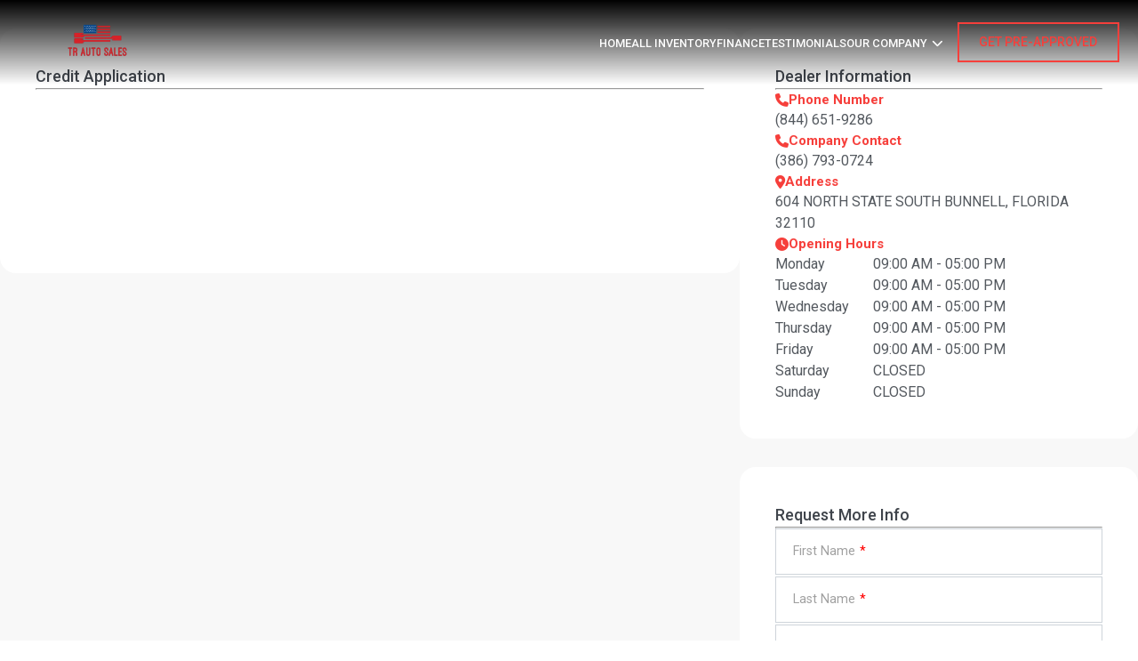

--- FILE ---
content_type: text/html; charset=UTF-8
request_url: https://trautosales.net/credit-application/?vehicle_id=14034751
body_size: 16952
content:
<!doctype html>
<html lang="en-US">

<head>
    <meta charset="UTF-8">
    <meta name="viewport" content="width=device-width, initial-scale=1, maximum-scale=1, user-scalable=no">
    <link rel="profile" href="https://gmpg.org/xfn/11">
    <meta name='robots' content='max-image-preview:large' />
<title>Credit Application</title><meta name="description" content=""><meta name="keywords" content=""><meta name="robots" content="index, follow"><link rel="canonical" href="https://trautosales.net/credit-application/"><meta property="og:title" content="Credit Application"><meta property="og:description" content=""><meta property="og:image" content="https://cdn-websites.autodealersdigital.com/images/102460/logo/header_logo_6627f1949bd7f.webp"><meta property="og:url" content="https://trautosales.net/credit-application/"><meta name="twitter:card" content="summary"><meta name="twitter:title" content="Credit Application"><meta name="twitter:description" content=""><meta name="twitter:image" content="https://cdn-websites.autodealersdigital.com/images/102460/logo/header_logo_6627f1949bd7f.webp"><meta property="og:type" content="website"><meta property="og:locale" content="en_US"><link rel='dns-prefetch' href='//cdnjs.cloudflare.com' />
<link rel="alternate" title="oEmbed (JSON)" type="application/json+oembed" href="https://trautosales.net/wp-json/oembed/1.0/embed?url=https%3A%2F%2Ftrautosales.net%2Fcredit-application%2F" />
<link rel="alternate" title="oEmbed (XML)" type="text/xml+oembed" href="https://trautosales.net/wp-json/oembed/1.0/embed?url=https%3A%2F%2Ftrautosales.net%2Fcredit-application%2F&#038;format=xml" />
<style id='wp-img-auto-sizes-contain-inline-css' type='text/css'>
img:is([sizes=auto i],[sizes^="auto," i]){contain-intrinsic-size:3000px 1500px}
/*# sourceURL=wp-img-auto-sizes-contain-inline-css */
</style>

<style id='wp-emoji-styles-inline-css' type='text/css'>

	img.wp-smiley, img.emoji {
		display: inline !important;
		border: none !important;
		box-shadow: none !important;
		height: 1em !important;
		width: 1em !important;
		margin: 0 0.07em !important;
		vertical-align: -0.1em !important;
		background: none !important;
		padding: 0 !important;
	}
/*# sourceURL=wp-emoji-styles-inline-css */
</style>
<link rel='stylesheet' id='wp-block-library-css' href='https://trautosales.net/wp-includes/css/dist/block-library/style.min.css?ver=6.9' type='text/css' media='all' />
<style id='global-styles-inline-css' type='text/css'>
:root{--wp--preset--aspect-ratio--square: 1;--wp--preset--aspect-ratio--4-3: 4/3;--wp--preset--aspect-ratio--3-4: 3/4;--wp--preset--aspect-ratio--3-2: 3/2;--wp--preset--aspect-ratio--2-3: 2/3;--wp--preset--aspect-ratio--16-9: 16/9;--wp--preset--aspect-ratio--9-16: 9/16;--wp--preset--color--black: #000000;--wp--preset--color--cyan-bluish-gray: #abb8c3;--wp--preset--color--white: #ffffff;--wp--preset--color--pale-pink: #f78da7;--wp--preset--color--vivid-red: #cf2e2e;--wp--preset--color--luminous-vivid-orange: #ff6900;--wp--preset--color--luminous-vivid-amber: #fcb900;--wp--preset--color--light-green-cyan: #7bdcb5;--wp--preset--color--vivid-green-cyan: #00d084;--wp--preset--color--pale-cyan-blue: #8ed1fc;--wp--preset--color--vivid-cyan-blue: #0693e3;--wp--preset--color--vivid-purple: #9b51e0;--wp--preset--gradient--vivid-cyan-blue-to-vivid-purple: linear-gradient(135deg,rgb(6,147,227) 0%,rgb(155,81,224) 100%);--wp--preset--gradient--light-green-cyan-to-vivid-green-cyan: linear-gradient(135deg,rgb(122,220,180) 0%,rgb(0,208,130) 100%);--wp--preset--gradient--luminous-vivid-amber-to-luminous-vivid-orange: linear-gradient(135deg,rgb(252,185,0) 0%,rgb(255,105,0) 100%);--wp--preset--gradient--luminous-vivid-orange-to-vivid-red: linear-gradient(135deg,rgb(255,105,0) 0%,rgb(207,46,46) 100%);--wp--preset--gradient--very-light-gray-to-cyan-bluish-gray: linear-gradient(135deg,rgb(238,238,238) 0%,rgb(169,184,195) 100%);--wp--preset--gradient--cool-to-warm-spectrum: linear-gradient(135deg,rgb(74,234,220) 0%,rgb(151,120,209) 20%,rgb(207,42,186) 40%,rgb(238,44,130) 60%,rgb(251,105,98) 80%,rgb(254,248,76) 100%);--wp--preset--gradient--blush-light-purple: linear-gradient(135deg,rgb(255,206,236) 0%,rgb(152,150,240) 100%);--wp--preset--gradient--blush-bordeaux: linear-gradient(135deg,rgb(254,205,165) 0%,rgb(254,45,45) 50%,rgb(107,0,62) 100%);--wp--preset--gradient--luminous-dusk: linear-gradient(135deg,rgb(255,203,112) 0%,rgb(199,81,192) 50%,rgb(65,88,208) 100%);--wp--preset--gradient--pale-ocean: linear-gradient(135deg,rgb(255,245,203) 0%,rgb(182,227,212) 50%,rgb(51,167,181) 100%);--wp--preset--gradient--electric-grass: linear-gradient(135deg,rgb(202,248,128) 0%,rgb(113,206,126) 100%);--wp--preset--gradient--midnight: linear-gradient(135deg,rgb(2,3,129) 0%,rgb(40,116,252) 100%);--wp--preset--font-size--small: 13px;--wp--preset--font-size--medium: 20px;--wp--preset--font-size--large: 36px;--wp--preset--font-size--x-large: 42px;--wp--preset--spacing--20: 0.44rem;--wp--preset--spacing--30: 0.67rem;--wp--preset--spacing--40: 1rem;--wp--preset--spacing--50: 1.5rem;--wp--preset--spacing--60: 2.25rem;--wp--preset--spacing--70: 3.38rem;--wp--preset--spacing--80: 5.06rem;--wp--preset--shadow--natural: 6px 6px 9px rgba(0, 0, 0, 0.2);--wp--preset--shadow--deep: 12px 12px 50px rgba(0, 0, 0, 0.4);--wp--preset--shadow--sharp: 6px 6px 0px rgba(0, 0, 0, 0.2);--wp--preset--shadow--outlined: 6px 6px 0px -3px rgb(255, 255, 255), 6px 6px rgb(0, 0, 0);--wp--preset--shadow--crisp: 6px 6px 0px rgb(0, 0, 0);}:where(.is-layout-flex){gap: 0.5em;}:where(.is-layout-grid){gap: 0.5em;}body .is-layout-flex{display: flex;}.is-layout-flex{flex-wrap: wrap;align-items: center;}.is-layout-flex > :is(*, div){margin: 0;}body .is-layout-grid{display: grid;}.is-layout-grid > :is(*, div){margin: 0;}:where(.wp-block-columns.is-layout-flex){gap: 2em;}:where(.wp-block-columns.is-layout-grid){gap: 2em;}:where(.wp-block-post-template.is-layout-flex){gap: 1.25em;}:where(.wp-block-post-template.is-layout-grid){gap: 1.25em;}.has-black-color{color: var(--wp--preset--color--black) !important;}.has-cyan-bluish-gray-color{color: var(--wp--preset--color--cyan-bluish-gray) !important;}.has-white-color{color: var(--wp--preset--color--white) !important;}.has-pale-pink-color{color: var(--wp--preset--color--pale-pink) !important;}.has-vivid-red-color{color: var(--wp--preset--color--vivid-red) !important;}.has-luminous-vivid-orange-color{color: var(--wp--preset--color--luminous-vivid-orange) !important;}.has-luminous-vivid-amber-color{color: var(--wp--preset--color--luminous-vivid-amber) !important;}.has-light-green-cyan-color{color: var(--wp--preset--color--light-green-cyan) !important;}.has-vivid-green-cyan-color{color: var(--wp--preset--color--vivid-green-cyan) !important;}.has-pale-cyan-blue-color{color: var(--wp--preset--color--pale-cyan-blue) !important;}.has-vivid-cyan-blue-color{color: var(--wp--preset--color--vivid-cyan-blue) !important;}.has-vivid-purple-color{color: var(--wp--preset--color--vivid-purple) !important;}.has-black-background-color{background-color: var(--wp--preset--color--black) !important;}.has-cyan-bluish-gray-background-color{background-color: var(--wp--preset--color--cyan-bluish-gray) !important;}.has-white-background-color{background-color: var(--wp--preset--color--white) !important;}.has-pale-pink-background-color{background-color: var(--wp--preset--color--pale-pink) !important;}.has-vivid-red-background-color{background-color: var(--wp--preset--color--vivid-red) !important;}.has-luminous-vivid-orange-background-color{background-color: var(--wp--preset--color--luminous-vivid-orange) !important;}.has-luminous-vivid-amber-background-color{background-color: var(--wp--preset--color--luminous-vivid-amber) !important;}.has-light-green-cyan-background-color{background-color: var(--wp--preset--color--light-green-cyan) !important;}.has-vivid-green-cyan-background-color{background-color: var(--wp--preset--color--vivid-green-cyan) !important;}.has-pale-cyan-blue-background-color{background-color: var(--wp--preset--color--pale-cyan-blue) !important;}.has-vivid-cyan-blue-background-color{background-color: var(--wp--preset--color--vivid-cyan-blue) !important;}.has-vivid-purple-background-color{background-color: var(--wp--preset--color--vivid-purple) !important;}.has-black-border-color{border-color: var(--wp--preset--color--black) !important;}.has-cyan-bluish-gray-border-color{border-color: var(--wp--preset--color--cyan-bluish-gray) !important;}.has-white-border-color{border-color: var(--wp--preset--color--white) !important;}.has-pale-pink-border-color{border-color: var(--wp--preset--color--pale-pink) !important;}.has-vivid-red-border-color{border-color: var(--wp--preset--color--vivid-red) !important;}.has-luminous-vivid-orange-border-color{border-color: var(--wp--preset--color--luminous-vivid-orange) !important;}.has-luminous-vivid-amber-border-color{border-color: var(--wp--preset--color--luminous-vivid-amber) !important;}.has-light-green-cyan-border-color{border-color: var(--wp--preset--color--light-green-cyan) !important;}.has-vivid-green-cyan-border-color{border-color: var(--wp--preset--color--vivid-green-cyan) !important;}.has-pale-cyan-blue-border-color{border-color: var(--wp--preset--color--pale-cyan-blue) !important;}.has-vivid-cyan-blue-border-color{border-color: var(--wp--preset--color--vivid-cyan-blue) !important;}.has-vivid-purple-border-color{border-color: var(--wp--preset--color--vivid-purple) !important;}.has-vivid-cyan-blue-to-vivid-purple-gradient-background{background: var(--wp--preset--gradient--vivid-cyan-blue-to-vivid-purple) !important;}.has-light-green-cyan-to-vivid-green-cyan-gradient-background{background: var(--wp--preset--gradient--light-green-cyan-to-vivid-green-cyan) !important;}.has-luminous-vivid-amber-to-luminous-vivid-orange-gradient-background{background: var(--wp--preset--gradient--luminous-vivid-amber-to-luminous-vivid-orange) !important;}.has-luminous-vivid-orange-to-vivid-red-gradient-background{background: var(--wp--preset--gradient--luminous-vivid-orange-to-vivid-red) !important;}.has-very-light-gray-to-cyan-bluish-gray-gradient-background{background: var(--wp--preset--gradient--very-light-gray-to-cyan-bluish-gray) !important;}.has-cool-to-warm-spectrum-gradient-background{background: var(--wp--preset--gradient--cool-to-warm-spectrum) !important;}.has-blush-light-purple-gradient-background{background: var(--wp--preset--gradient--blush-light-purple) !important;}.has-blush-bordeaux-gradient-background{background: var(--wp--preset--gradient--blush-bordeaux) !important;}.has-luminous-dusk-gradient-background{background: var(--wp--preset--gradient--luminous-dusk) !important;}.has-pale-ocean-gradient-background{background: var(--wp--preset--gradient--pale-ocean) !important;}.has-electric-grass-gradient-background{background: var(--wp--preset--gradient--electric-grass) !important;}.has-midnight-gradient-background{background: var(--wp--preset--gradient--midnight) !important;}.has-small-font-size{font-size: var(--wp--preset--font-size--small) !important;}.has-medium-font-size{font-size: var(--wp--preset--font-size--medium) !important;}.has-large-font-size{font-size: var(--wp--preset--font-size--large) !important;}.has-x-large-font-size{font-size: var(--wp--preset--font-size--x-large) !important;}
/*# sourceURL=global-styles-inline-css */
</style>

<style id='classic-theme-styles-inline-css' type='text/css'>
/*! This file is auto-generated */
.wp-block-button__link{color:#fff;background-color:#32373c;border-radius:9999px;box-shadow:none;text-decoration:none;padding:calc(.667em + 2px) calc(1.333em + 2px);font-size:1.125em}.wp-block-file__button{background:#32373c;color:#fff;text-decoration:none}
/*# sourceURL=/wp-includes/css/classic-themes.min.css */
</style>
<link rel='stylesheet' id='add_style-css' href='https://trautosales.net/wp-content/themes/website-theme-wp-v2/style.css?ver=1.5.79' type='text/css' media='all' />
<link rel='stylesheet' id='fontAwesome-css' href='https://cdnjs.cloudflare.com/ajax/libs/font-awesome/6.7.2/css/all.min.css?ver=1.5.79' type='text/css' media='all' />
<link rel='stylesheet' id='main_stylesheet-css' href='https://trautosales.net/wp-content/themes/website-theme-wp-v2/assets/gulp/build/css/main.css?ver=1.5.79' type='text/css' media='all' />
<link rel='stylesheet' id='page_stylesheet-css' href='https://trautosales.net/wp-content/themes/website-theme-wp-v2/assets/gulp/build/css/page.css?ver=1.5.79' type='text/css' media='all' />
<link rel='stylesheet' id='credit-app-css' href='https://trautosales.net/wp-content/themes/website-theme-wp-v2/assets/gulp/build/css/credit-app.css?ver=6.9' type='text/css' media='all' />
<script type="text/javascript" src="https://trautosales.net/wp-includes/js/jquery/jquery.min.js?ver=3.7.1" id="jquery-core-js"></script>
<script type="text/javascript" src="https://trautosales.net/wp-includes/js/jquery/jquery-migrate.min.js?ver=3.4.1" id="jquery-migrate-js"></script>
<script type="text/javascript" src="https://trautosales.net/wp-content/themes/website-theme-wp-v2/assets/gulp/build/js/main.js?ver=1.5.79" id="main_script-js"></script>
<script type="text/javascript" src="https://trautosales.net/wp-content/themes/website-theme-wp-v2/assets/gulp/build/js/page.js?ver=1.5.79" id="page_script-js"></script>
<link rel="https://api.w.org/" href="https://trautosales.net/wp-json/" /><link rel="alternate" title="JSON" type="application/json" href="https://trautosales.net/wp-json/wp/v2/pages/36" /><link rel="EditURI" type="application/rsd+xml" title="RSD" href="https://trautosales.net/xmlrpc.php?rsd" />
<link rel="canonical" href="https://trautosales.net/credit-application/" />
<link rel='shortlink' href='https://trautosales.net/?p=36' />
<link rel="shortcut icon" href="https://cdn-websites.autodealersdigital.com/images/102460/logo/favicon_6627ed65abb25.webp" />        <!-- Google tag (gtag.js) - Google Analytics -->
        <script async src="https://www.googletagmanager.com/gtag/js?id=G-DZ8TEEQBB8"></script>
        <script>
        window.dataLayer = window.dataLayer || [];
        function gtag(){dataLayer.push(arguments);}
        gtag('js', new Date());

        gtag('config', 'G-DZ8TEEQBB8');
        </script>
                <style>
        :root {
            --layout-width: 1420px;
            --primary-color: #f63f3b;
            --modified-color: var(--primary-color);
            --font-family: "Roboto", sans-serif;
            --on-primary-color: #ffffff;
            --second-color: #ffffff;
            --on-second-color: #000000;
            --text-color: #54595f;
            --background-color: #f8f8f8;
            --on-background-color: #000000;
            --normal-font-weight: normal;
            --simi-bold-font-weight: 600;
            --bold-font-weight: bold;
            --button-height: 45px;
            --button-font-size: 14px;
            --text-line-height: 1.5;

            /* Header Wood */
            --wood-color: #48200A;
            --header-wood-text-color: #ffffff;
            /* nav bar : main menu holder styles */
            --header-background-color: #fff;
            --header-text-color: #000;
            --header-active-text-color: var(--primary-color);
            --header-hover-text-color: var(--primary-color);

            /* Get pre-approved action */
            --header-action-background-color: #FFFFFF00;
            --header-action-text-color: var(--primary-color);
            --header-action-border-color: var(--primary-color);

            /* Top bar: top bar styles */
            --top-bar-background-color: #f63f3b;
            --top-bar-text-color: #fff;

            /* Footer colors */
            --footer-background-color: #000;
            --footer-text-color: #FFF;
        }
    </style>
    </head>

<body class="wp-singular page-template page-template-templates page-template-credit_application-page page-template-templatescredit_application-page-php page page-id-36 wp-theme-website-theme-wp-v2  page_credit-application template1">
<!-- Google Tag Manager -->
<script>(function(w,d,s,l,i){w[l]=w[l]||[];w[l].push({'gtm.start':
            new Date().getTime(),event:'gtm.js'});var f=d.getElementsByTagName(s)[0],
        j=d.createElement(s),dl=l!='dataLayer'?'&l='+l:'';j.async=true;j.src=
        'https://www.googletagmanager.com/gtm.js?id='+i+dl;f.parentNode.insertBefore(j,f);
    })(window,document,'script','dataLayer','GTM-P6RJC68M');</script>
<!-- End Google Tag Manager --><div id="page" class="site">
        <div class="header-layout1 header_container_main">
        <header class="header-layout-1 home-section-header website-header website-header-transparent mx-auto relative w-full box-border">
    <div class="website-header-container flex justify-center items-center mx-auto py-2 px-0 h-[70px] lg:h-[95px] box-border">
        <div class="website-navbar">
            <input class="hidden" id="drawer-input" type="checkbox">
            <label for="drawer-input" class="drawer-open">
                <span></span>
            </label>
            <div class="nav-overlay"></div>
            <div class="website-nav-logo">
                <a href="https://trautosales.net" class="website-logo notranslate">
                    <img src="https://cdn-websites.autodealersdigital.com/images/102460/logo/header_logo_6627f1949bd7f.webp" alt="TR Auto Sales">                </a>
            </div>
            <div class="website-nav-items">
                <div class="menu-main-menu-container"><ul id="menu-main-menu" class="website-items"><li id="menu-item-511" class="menu-item menu-item-type-post_type menu-item-object-page menu-item-home menu-item-511"><a href="https://trautosales.net/">Home</a></li>
<li id="menu-item-512" class="menu-item menu-item-type-post_type menu-item-object-page menu-item-512"><a href="https://trautosales.net/all-inventory/">All Inventory</a></li>
<li id="menu-item-513" class="menu-item menu-item-type-post_type menu-item-object-page menu-item-513"><a href="https://trautosales.net/financing/">Finance</a></li>
<li id="menu-item-514" class="menu-item menu-item-type-post_type menu-item-object-page menu-item-514"><a href="https://trautosales.net/testimonials/">Testimonials</a></li>
<li id="menu-item-515" class="menu-item menu-item-type-custom menu-item-object-custom menu-item-has-children menu-item-515"><a href="#">OUR COMPANY</a>
<ul class="sub-menu">
	<li id="menu-item-516" class="menu-item menu-item-type-post_type menu-item-object-page menu-item-516"><a href="https://trautosales.net/about-us/">About us</a></li>
	<li id="menu-item-517" class="menu-item menu-item-type-post_type menu-item-object-page menu-item-517"><a href="https://trautosales.net/contact-us/">Contact us</a></li>
</ul>
</li>
</ul></div>            </div>
                <div class="website-nav-button website-nav-action">
        <div class="anim-layer"></div>
                    <a href="/credit-application" class="v12-button">GET PRE-APPROVED</a>
            </div>
                                            </div>

    </div>
</header>    </div>
    <main id="primary" class="site-main">
                <section class="main-container">
            <div class="main">
                <div class="page-content">
                                                                                <div class="side-bar-block side-bar-contact-form">
                                    <div id="credit-app-container">
                                        <div class="title">Credit Application</div>
                                        <hr class="divider">
                                        <div class="credit-app-lang-switcher-holder">
                                                                                    </div>
                                        
                                        <iframe id="ca-iframe" src="https://websites.autodealersdigital.com/api/credit-application/102460?voi=&color=%23f63f3b"  
                                            width="100%" 
                                            frameborder="0"
                                            style="height: 100%;">
                                        </iframe>
                                        <script>

                                            window.addEventListener('message', function(event) {
                                                if (event.origin === 'https://websites.autodealersdigital.com') {
                                                    // Check if the height data is present
                                                    if (event.data && event.data.height) {
                                                        const iframeHeight = event.data.height;
                                                        const iframe = document.getElementById('ca-iframe');
                                                        iframe.style.height = iframeHeight + 'px'; // Update the iframe height
                                                        //console.log('Updated iframe height:', iframeHeight + 'px');
                                                    } 
                                                    if (event.data === 'scrollToTop') {
                                                        window.scrollTo({
                                                            top: 250,
                                                            behavior: 'smooth' // Smooth scrolling effect
                                                        });
                                                    }
                                                } 

                                                //console.log('Message received from:', event.origin, 'with data:', event.data);
                                            });

                                        </script>
                                    </div>
                                </div>
                                                                </div>
                    <div class="side-bar">
        <div class="side-bar-block side-bar-contact-info">
    <div class="title">Dealer Information</div>
    <hr class="divider">
            <div class="info-block">
            <div class="info-block-title">
                <i class="fa-solid fa-phone"></i><span>Phone Number</span>
            </div>
            <p>(844) 651-9286</p>
        </div>
                    <div class="info-block">
            <div class="info-block-title">
                <i class="fa-solid fa-phone"></i><span>Company Contact</span>
            </div>
            <p>(386) 793-0724</p>
        </div>
                <div class="info-block">
            <div class="info-block-title">
                <i class="fa-solid fa-location-dot"></i><span>Address</span>
            </div>
            <p class="text-transform">604 North State south Bunnell, Florida 32110</p>
        </div>
        
        <div class="info-block">
        <div class="info-block-title">
            <i class="fa-solid fa-clock"></i><span>Opening Hours</span>
        </div>
        <div class="side-bar-operation-info">
            <ul class="operation-list">
                                            <li class="operation-item">
                                <span class="operation-day">Monday</span>
                                <span class="operation-range">09:00 am - 05:00 pm</span>
                            </li>
                                            <li class="operation-item">
                                <span class="operation-day">Tuesday</span>
                                <span class="operation-range">09:00 am - 05:00 pm</span>
                            </li>
                                            <li class="operation-item">
                                <span class="operation-day">Wednesday</span>
                                <span class="operation-range">09:00 am - 05:00 pm</span>
                            </li>
                                            <li class="operation-item">
                                <span class="operation-day">Thursday</span>
                                <span class="operation-range">09:00 am - 05:00 pm</span>
                            </li>
                                            <li class="operation-item">
                                <span class="operation-day">Friday</span>
                                <span class="operation-range">09:00 am - 05:00 pm</span>
                            </li>
                                            <li class="operation-item">
                                <span class="operation-day">Saturday</span>
                                <span class="operation-range">Closed</span>
                            </li>
                                            <li class="operation-item">
                                <span class="operation-day">Sunday</span>
                                <span class="operation-range">Closed</span>
                            </li>
                            </ul>
        </div>
    </div>
</div>        <div class="side-bar-block side-bar-contact-form">
            <div class="contact-left-title">Request More Info</div>
            <hr class="divider"/>
                    <form id="acf-form" class="wt_form_ask" action="#" method="post">
            <input type="hidden" name="action" value="submit_acf_form">
            <input type="hidden" name="add_dealer" value="">
            <input type="hidden" name="form_type" value="wt_form_ask">
            <input type="hidden" id="acf_form_nonce" name="acf_form_nonce" value="1427706208" /><input type="hidden" name="_wp_http_referer" value="/credit-application/?vehicle_id=14034751" />
            <h2>Ask Question</h2><div class="input_group hidden "><input value="4" type="hidden" name="type_id" id="wt_form_ask_type_id" class="form_input" placeholder="" ></div><div class="input_group hidden "><input value="" type="hidden" name="add_dealer" id="wt_form_ask_add_dealer" class="form_input" placeholder="" ></div><div class="input_group text "><input value="" type="text" name="first_name" id="wt_form_ask_first_name" class="form_input" placeholder="First Name" required><label for="wt_form_ask_first_name" class="floating_label">First Name<span class="asterisk">*</span></label><div class="required-error"></div></div><div class="input_group text "><input value="" type="text" name="last_name" id="wt_form_ask_last_name" class="form_input" placeholder="Last Name" required><label for="wt_form_ask_last_name" class="floating_label">Last Name<span class="asterisk">*</span></label><div class="required-error"></div></div><div class="input_group email "><input value="" type="email" name="email" id="wt_form_ask_email" class="form_input" placeholder="Email Address" required><label for="wt_form_ask_email" class="floating_label">Email Address<span class="asterisk">*</span></label><div class="required-error"></div></div><div class="input_group tel "><input value="" type="tel" name="phone" id="wt_form_ask_phone" class="form_input" placeholder="Phone Number" required><label for="wt_form_ask_phone" class="floating_label">Phone Number<span class="asterisk">*</span></label><div class="required-error"></div></div><div class="input_group"><textarea id="wt_form_ask_options[question]" class="form_textarea" name="options[question]" placeholder="Enter your message here" required></textarea><label class="floating_label" for="wt_form_ask_options[question]">Enter your message here<span class="asterisk">*</span></label><div class="required-error"></div></div><span>How would you like to be contacted ?</span><div class="acf-form_grouped_fields"><div class="input_group checkbox "><input value="call" type="checkbox" name="options[how_would_you_like_to_be_contacted][]" id="wt_form_ask_options[how_would_you_like_to_be_contacted][]" class="form_input" placeholder="" ><label for="wt_form_ask_options[how_would_you_like_to_be_contacted][]" class="floating_label_checkbox">Call<span class="asterisk"></span></label><div class="required-error"></div></div><div class="input_group checkbox "><input value="sms" type="checkbox" name="options[how_would_you_like_to_be_contacted][]" id="wt_form_ask_options[how_would_you_like_to_be_contacted][]" class="form_input" placeholder="" ><label for="wt_form_ask_options[how_would_you_like_to_be_contacted][]" class="floating_label_checkbox">SMS<span class="asterisk"></span></label><div class="required-error"></div></div><div class="input_group checkbox "><input value="email" type="checkbox" name="options[how_would_you_like_to_be_contacted][]" id="wt_form_ask_options[how_would_you_like_to_be_contacted][]" class="form_input" placeholder="" ><label for="wt_form_ask_options[how_would_you_like_to_be_contacted][]" class="floating_label_checkbox">Email<span class="asterisk"></span></label><div class="required-error"></div></div></div><div class="input_group checkbox agreement"><input value="" type="checkbox" name="" id="wt_form_ask_" class="form_input" placeholder="" ><label for="wt_form_ask_" class="floating_label_checkbox">I give consent for TR Auto Sales to collect my contact details and to text or email me regarding this request, as well as for future company updates, appointment reminders, and customer service communications. Message frequency may vary. Message and data rates may apply. Text STOP to opt out at any time .<span class="asterisk"></span></label><div class="required-error"></div></div>
            <button type="button" id="submit-form" class="submit-form-wt_form_ask v12-button">
                Submit <i class="fas fa-spinner fa-spin loader d-none"></i></button>

        </form>

        <!-- <div id="form-message-"></div> -->


        <script>
            jQuery(document).ready(function($) {

                $('.submit-wt_form_availability,.submit-form_wt_form_trade_in,#submit-form_credit_application,#test_drive_btn, .submit-form-wt_form_ask').on('click', function(e) {
                    e.preventDefault();
                    var current_event = $(this);
                    var $form = $(this).closest('form');
                    var $submitBtn = $(this); // Use $(this) to reference the submit button directly

                    $submitBtn.prop('disabled', true);


                    if ($submitBtn.data('submitting')) {
                        return; // Exit if already submitting
                    }

                    $submitBtn.prop('disabled', true).css('pointer-events', 'none').data('submitting', true);

                    var form_valid = true;
                    $form.find('.required-error').remove();

                    $form.find('[required]').each(function() {
                        var $this = $(this);
                        $this.next('.required-error').remove();

                        if ($this.val().trim() === '') {
                            form_valid = false;
                            if (!$form.hasClass("wt_form_preset")) {
                                $this.after('<div class="required-error">This field is required.</div>');
                            } else {
                                $this.parents(".input_group").append('<div class="required-error">This field is required.</div>');
                            }

                        } else if ($this.hasClass("invalid-input")) {
                            form_valid = false;
                            var errorMessage = 'This field is invalid.';

                            if ($this.attr('type') === 'tel') {
                                errorMessage = 'This field is invalid. Please use the example format: (XXX) XXX-XXXX.';
                            } else if ($this.attr('type') === 'email') {
                                errorMessage = 'This field is invalid. Please enter a valid email address.';
                            }

                            $this.after('<div class="required-error">' + errorMessage + '</div>');
                        }
                    });
                    if ($(this).parents("#acf-form").find("#acceptCondition").length > 0) {
                        if ($(this).parents("#acf-form").find("#acceptCondition").val() == 0) {
                            $(this).parents("#acf-form").find(".group-acceptCondition label").each(function() {
                                this.style.setProperty("color", "red", "important");
                            });
                            form_valid = false;
                                                    }

                    }


                    if ($(this).parents("#acf-form").find(".Co-App").length > 0) {
                        const hiddenInputs = $(this).parents("#acf-form").find('.Co-App');
                        hiddenInputs.each(function() {
                            if ($(this).hasClass("d-none")) {
                                $(this).remove();
                            }
                        });
                    }


                    if (form_valid) {
                        var formData = new FormData($form[0]);
                        const urlParams = new URLSearchParams(window.location.search);
                        const vehicle_id = urlParams.get("vehicle_id");
                        if (vehicle_id) {
                            formData.append("vehicle_id", vehicle_id);
                        } else {
                            const vehicle_of_interest = document.getElementById("v-interest");
                            if (vehicle_of_interest && vehicle_of_interest.value) {
                                formData.append("vehicle_id", vehicle_of_interest.value);
                            };
                        }
                        const cleanedFormData = new FormData();
                        for (let [key, value] of formData.entries()) {
                            if (value !== null && value !== undefined && value !== "") {
                                cleanedFormData.append(key, value);
                            }
                        }
                        $.ajax({
                            type: 'POST',
                            url: 'https://trautosales.net/wp-admin/admin-ajax.php',
                            data: cleanedFormData,
                            processData: false,
                            contentType: false,
                            beforeSend: function() {
                                current_event.closest('form').find('.loader').toggleClass('d-none');
                            },
                            success: function(response) {
                                if (response.response_code === 200) {
                                    $('#form-message-wt_form_ask').html(response);
                                    $('#form-message-wt_form_ask').show();
                                    $form[0].reset();

                                    var formtype = "wt_form_ask";
                                    if (formtype === 'wt_form_landing_page') {
                                        const parsedResponse = JSON.parse(response.crm_response);
                                        const appointmentUrl = parsedResponse.result.appointment_url;
                                        const urlParams = new URLSearchParams(window.location.search);
                                        const destination = urlParams.get('destination');
                                        const abTest = urlParams.has('ab-test');
                                        if (abTest) {
                                            const urls = ['/thank-you/', '/book-an-appointment/'];
                                            const randomUrl = urls[Math.floor(Math.random() * urls.length)];
                                            if (randomUrl == "/book-an-appointment/" && appointmentUrl) {
                                                window.location.href = `${randomUrl}?appointmentUrl=${encodeURIComponent(appointmentUrl)}`;
                                            } else {
                                                window.location.href = randomUrl;
                                            }
                                        } else {
                                            if (destination && appointmentUrl) {
                                                window.location.href = destination === 'thank-you' ?
                                                    '/thank-you/' :
                                                    `/book-an-appointment/?appointmentUrl=${encodeURIComponent(appointmentUrl)}`;
                                            } else {
                                                window.location.href = '/thank-you/';
                                            }
                                        }
                                    } else {
                                        if (response) {
                                            $(".popup-after-submit").toggle();
                                            $(".popup-after-submit").find("h3").html('Thank You.');
                                            $(".popup-after-submit").find("p").html("We've got your request.</br>Someone on our team will get back to you shortly.");
                                            if ($form.hasClass("wt_form_custom")) {
                                                $(".wt_form_custom").find(".step").addClass('d-none')
                                                $(".wt_form_custom").find(".step-1").removeClass('d-none')
                                                $(".wt_form_custom").find(".btn-next").data("step", 1)
                                                $(".wt_form_custom").find(".btn-next").removeClass("d-none")
                                                $(".wt_form_custom").find(".btn-prev").addClass("d-none")
                                                $(".wt_form_custom").find(".btn-send").addClass("d-none")
                                            }

                                        } else {
                                            $(".popup-after-submit").toggle();
                                            $(".popup-after-submit").find("h3").html('');
                                            $(".popup-after-submit").find("p").html('<span style="color:#ff9900 !important">&#9888;</span> !Ops, Something went wrong, please try again.<br>');
                                        }
                                    }
                                } else {
                                    const responseBody = JSON.parse(response.body);
                                    const errorMessage = responseBody.status.message.join('<br>');

                                    $(".popup-after-submit").toggle();
                                    $(".popup-after-submit").find("h3").html('<span style="color:#ff9900 !important">&#9888;</span>!Ops');
                                    $(".popup-after-submit").find("p").html(errorMessage);
                                }
                            },
                            error: function(xhr, status, error) {
                                console.error('AJAX error:', status, error);
                                $('#form-message-wt_form_ask').html('<div class="error-message">Error: ' + error + '</div>');
                                $('#form-message-wt_form_ask').show();
                            },
                            complete: function() {
                                current_event.closest('form').find('.loader').toggleClass('d-none');
                                $submitBtn.prop('disabled', false).css('pointer-events', 'auto').data('submitting', false);
                                if ($form.hasClass("wt_form_preset")) {

                                    $(".wt_form_preset").find(".group-acceptCondition label").each(function() {
                                        this.style.setProperty("color", "#a0a0a0", "important");
                                    });
                                    $(".wt_form_preset").find("#acceptCondition").prop('checked', false);
                                    $(".wt_form_preset").find("#acceptCondition").val(0)

                                    $(".select-search-car").val(null).trigger('change');
                                }
                            }
                        });
                    } else {
                        if (!$form.hasClass("wt_form_preset") && !$submitBtn.hasClass("submit-form-wt_form_lead_maximizer")) {
                            try {
                                $('html, body').animate({
                                    scrollTop: $form.find('.required-error').first().offset().top - 100
                                }, 500);
                            } catch (error) {
                                console.error("error scroll animation:", error);
                            }
                        }

                        if (!$form.hasClass("wt_form_preset")) {
                            $form.find('#form-message-wt_form_ask').html('<div class="error-message">Please fill in all required fields.</div>');
                            $('#form-message-wt_form_ask').html('<div class="error-message">Please fill in all required fields.</div>');
                            $('#form-message-wt_form_ask').show();
                        } else {
                            $form.find('#form-message-wt_form_preset').html('<div class="error-message">Please fill in all required fields.</div>');
                            $('#form-message-wt_form_preset').html('<div class="error-message">Please fill in all required fields.</div>');
                            $('#form-message-wt_form_preset').show();
                        }

                        $submitBtn.prop('disabled', false).css('pointer-events', 'auto').data('submitting', false);
                    }
                });
            });
        </script>
        </div>
    </div>
            </div>

            <!-- Featured Cars -->
                <div class="bottom-section">
        <div class="bottom-section-title">Featured Cars</div>
        <hr class="bottom-section-title-divider">
        <!-- swiper inventory start -->
        <div class="inventory_home_slider">
            <div class="swiper-container inventory-cards-swiper">
                <div class="swiper-wrapper">
                                            <div class="swiper-slide">
                            <div class="inventory-card">
                                <a href="/vehicles/6175087-2018-BMW-X5/">
                                    <div class="inventory-images-swiper">
                                        <div class="images-swiper-holder image-placeholder">
                                            <div class="swiper inventory-card-images-swiper">
                                                <div class="swiper-wrapper">
                                                                                                                                                                        <div class="swiper-slide">
                                                                                                                                <img src="https://cdn-websites.autodealersdigital.com/common/images/car_not_found.webp" class="inventory-image" alt="">
                                                            </div>
                                                                                                                                                            </div>
                                                <div class="inventory-card-images-swiper-swiper-pagination swiper-pagination"></div>
                                            </div>
                                        </div>
                                    </div>
                                    <div class="inventory-info-holder">
                                        <div class="title-price-holder">
                                            <div class="title-holder">
                                                <h4 class="title">
                                                    2018 BMW X5                                                </h4>
                                            </div>
                                            <div class="price-holder">
                                                                                                    <h4 class="display-price">
                                                        $12,300                                                    </h4>
                                                                                            </div>
                                        </div>
                                        <div class="inventory-info-trim">
                                            <p>
                                                                                            </p>
                                        </div>
                                        <div class="inventory-action-holder">
                                            <div class="list-icon-info">
                                                <ul class="icons-list-info">
                                                    <ul class="icons-list-info">
                                                                                                                        <li class="icon-info-item">
                                                                    <img src="https://trautosales.net/wp-content/themes/website-theme-wp-v2/assets/icons/global/mileage-icon.svg" alt="">
                                                                    <span>125,634 Mi</span>
                                                                </li>
                                                                                                                                                                                    <li class="icon-info-item">
                                                                    <img src="https://trautosales.net/wp-content/themes/website-theme-wp-v2/assets/icons/global/factory-color-icon.svg" alt="">
                                                                    <span>BLACK</span>
                                                                </li>
                                                                                                                </ul>
                                                </ul>
                                            </div>
                                        </div>
                                        <div class="inventory-action">
                                            <p class="bottom-featured-view-details">View Details</p>
                                        </div>
                                    </div>
                                </a>
                            </div>
                        </div>
                                            <div class="swiper-slide">
                            <div class="inventory-card">
                                <a href="/vehicles/432512-2008-CADILLAC-ESCALADE/">
                                    <div class="inventory-images-swiper">
                                        <div class="images-swiper-holder image-placeholder">
                                            <div class="swiper inventory-card-images-swiper">
                                                <div class="swiper-wrapper">
                                                                                                                                                                        <div class="swiper-slide">
                                                                                                                                <img src="https://cdn-thumbor.autodealersdigital.com/unsafe/fit-in/1000x750/filters:upscale():max_bytes(500000):quality(100):fill(blur):sharpen(0.7,0.5,true):format(jpg)/102460/432512/432512_0.jpg" class="inventory-image" alt="">
                                                            </div>
                                                                                                                    <div class="swiper-slide">
                                                                                                                                <img src="https://cdn-thumbor.autodealersdigital.com/unsafe/fit-in/1000x750/filters:upscale():max_bytes(500000):quality(100):fill(blur):sharpen(0.7,0.5,true):format(jpg)/102460/432512/432512_1.jpg" class="inventory-image" alt="">
                                                            </div>
                                                                                                                    <div class="swiper-slide">
                                                                                                                                <img src="https://cdn-thumbor.autodealersdigital.com/unsafe/fit-in/1000x750/filters:upscale():max_bytes(500000):quality(100):fill(blur):sharpen(0.7,0.5,true):format(jpg)/102460/432512/432512_2.jpg" class="inventory-image" alt="">
                                                            </div>
                                                                                                                    <div class="swiper-slide">
                                                                                                                                <img src="https://cdn-thumbor.autodealersdigital.com/unsafe/fit-in/1000x750/filters:upscale():max_bytes(500000):quality(100):fill(blur):sharpen(0.7,0.5,true):format(jpg)/102460/432512/432512_3.jpg" class="inventory-image" alt="">
                                                            </div>
                                                                                                                    <div class="swiper-slide">
                                                                                                                                <img src="https://cdn-thumbor.autodealersdigital.com/unsafe/fit-in/1000x750/filters:upscale():max_bytes(500000):quality(100):fill(blur):sharpen(0.7,0.5,true):format(jpg)/102460/432512/432512_4.jpg" class="inventory-image" alt="">
                                                            </div>
                                                                                                                    <div class="swiper-slide">
                                                                                                                                <img src="https://cdn-thumbor.autodealersdigital.com/unsafe/fit-in/1000x750/filters:upscale():max_bytes(500000):quality(100):fill(blur):sharpen(0.7,0.5,true):format(jpg)/102460/432512/432512_5.jpg" class="inventory-image" alt="">
                                                            </div>
                                                                                                                    <div class="swiper-slide">
                                                                                                                                <img src="https://cdn-thumbor.autodealersdigital.com/unsafe/fit-in/1000x750/filters:upscale():max_bytes(500000):quality(100):fill(blur):sharpen(0.7,0.5,true):format(jpg)/102460/432512/432512_6.jpg" class="inventory-image" alt="">
                                                            </div>
                                                                                                                    <div class="swiper-slide">
                                                                                                                                <img src="https://cdn-thumbor.autodealersdigital.com/unsafe/fit-in/1000x750/filters:upscale():max_bytes(500000):quality(100):fill(blur):sharpen(0.7,0.5,true):format(jpg)/102460/432512/432512_7.jpg" class="inventory-image" alt="">
                                                            </div>
                                                                                                                                                            </div>
                                                <div class="inventory-card-images-swiper-swiper-pagination swiper-pagination"></div>
                                            </div>
                                        </div>
                                    </div>
                                    <div class="inventory-info-holder">
                                        <div class="title-price-holder">
                                            <div class="title-holder">
                                                <h4 class="title">
                                                    2008 CADILLAC ESCALADE                                                </h4>
                                            </div>
                                            <div class="price-holder">
                                                                                                    <h4 class="display-price">
                                                        $7,500                                                    </h4>
                                                                                            </div>
                                        </div>
                                        <div class="inventory-info-trim">
                                            <p>
                                                "Experience luxury and power like never before with the 2008 Cadillac Escalade ESV Automatic. This…                                            </p>
                                        </div>
                                        <div class="inventory-action-holder">
                                            <div class="list-icon-info">
                                                <ul class="icons-list-info">
                                                    <ul class="icons-list-info">
                                                                                                                        <li class="icon-info-item">
                                                                    <img src="https://trautosales.net/wp-content/themes/website-theme-wp-v2/assets/icons/global/mileage-icon.svg" alt="">
                                                                    <span>183,381 Mi</span>
                                                                </li>
                                                                                                                                                                                    <li class="icon-info-item">
                                                                    <img src="https://trautosales.net/wp-content/themes/website-theme-wp-v2/assets/icons/global/factory-color-icon.svg" alt="">
                                                                    <span>GRAY</span>
                                                                </li>
                                                                                                                </ul>
                                                </ul>
                                            </div>
                                        </div>
                                        <div class="inventory-action">
                                            <p class="bottom-featured-view-details">View Details</p>
                                        </div>
                                    </div>
                                </a>
                            </div>
                        </div>
                                            <div class="swiper-slide">
                            <div class="inventory-card">
                                <a href="/vehicles/432507-2011-CHEVROLET-MALIBU/">
                                    <div class="inventory-images-swiper">
                                        <div class="images-swiper-holder image-placeholder">
                                            <div class="swiper inventory-card-images-swiper">
                                                <div class="swiper-wrapper">
                                                                                                                                                                        <div class="swiper-slide">
                                                                                                                                <img src="https://cdn-thumbor.autodealersdigital.com/unsafe/fit-in/1000x750/filters:upscale():max_bytes(500000):quality(100):fill(blur):sharpen(0.7,0.5,true):format(jpg)/102460/432507/432507_0.jpg" class="inventory-image" alt="">
                                                            </div>
                                                                                                                    <div class="swiper-slide">
                                                                                                                                <img src="https://cdn-thumbor.autodealersdigital.com/unsafe/fit-in/1000x750/filters:upscale():max_bytes(500000):quality(100):fill(blur):sharpen(0.7,0.5,true):format(jpg)/102460/432507/432507_1.jpg" class="inventory-image" alt="">
                                                            </div>
                                                                                                                    <div class="swiper-slide">
                                                                                                                                <img src="https://cdn-thumbor.autodealersdigital.com/unsafe/fit-in/1000x750/filters:upscale():max_bytes(500000):quality(100):fill(blur):sharpen(0.7,0.5,true):format(jpg)/102460/432507/432507_2.jpg" class="inventory-image" alt="">
                                                            </div>
                                                                                                                    <div class="swiper-slide">
                                                                                                                                <img src="https://cdn-thumbor.autodealersdigital.com/unsafe/fit-in/1000x750/filters:upscale():max_bytes(500000):quality(100):fill(blur):sharpen(0.7,0.5,true):format(jpg)/102460/432507/432507_3.jpg" class="inventory-image" alt="">
                                                            </div>
                                                                                                                    <div class="swiper-slide">
                                                                                                                                <img src="https://cdn-thumbor.autodealersdigital.com/unsafe/fit-in/1000x750/filters:upscale():max_bytes(500000):quality(100):fill(blur):sharpen(0.7,0.5,true):format(jpg)/102460/432507/432507_4.jpg" class="inventory-image" alt="">
                                                            </div>
                                                                                                                    <div class="swiper-slide">
                                                                                                                                <img src="https://cdn-thumbor.autodealersdigital.com/unsafe/fit-in/1000x750/filters:upscale():max_bytes(500000):quality(100):fill(blur):sharpen(0.7,0.5,true):format(jpg)/102460/432507/432507_5.jpg" class="inventory-image" alt="">
                                                            </div>
                                                                                                                    <div class="swiper-slide">
                                                                                                                                <img src="https://cdn-thumbor.autodealersdigital.com/unsafe/fit-in/1000x750/filters:upscale():max_bytes(500000):quality(100):fill(blur):sharpen(0.7,0.5,true):format(jpg)/102460/432507/432507_6.jpg" class="inventory-image" alt="">
                                                            </div>
                                                                                                                    <div class="swiper-slide">
                                                                                                                                <img src="https://cdn-thumbor.autodealersdigital.com/unsafe/fit-in/1000x750/filters:upscale():max_bytes(500000):quality(100):fill(blur):sharpen(0.7,0.5,true):format(jpg)/102460/432507/432507_7.jpg" class="inventory-image" alt="">
                                                            </div>
                                                                                                                    <div class="swiper-slide">
                                                                                                                                <img src="https://cdn-thumbor.autodealersdigital.com/unsafe/fit-in/1000x750/filters:upscale():max_bytes(500000):quality(100):fill(blur):sharpen(0.7,0.5,true):format(jpg)/102460/432507/432507_8.jpg" class="inventory-image" alt="">
                                                            </div>
                                                                                                                    <div class="swiper-slide">
                                                                                                                                <img src="https://cdn-thumbor.autodealersdigital.com/unsafe/fit-in/1000x750/filters:upscale():max_bytes(500000):quality(100):fill(blur):sharpen(0.7,0.5,true):format(jpg)/102460/432507/432507_9.jpg" class="inventory-image" alt="">
                                                            </div>
                                                                                                                    <div class="swiper-slide">
                                                                                                                                <img src="https://cdn-thumbor.autodealersdigital.com/unsafe/fit-in/1000x750/filters:upscale():max_bytes(500000):quality(100):fill(blur):sharpen(0.7,0.5,true):format(jpg)/102460/432507/432507_10.jpg" class="inventory-image" alt="">
                                                            </div>
                                                                                                                                                            </div>
                                                <div class="inventory-card-images-swiper-swiper-pagination swiper-pagination"></div>
                                            </div>
                                        </div>
                                    </div>
                                    <div class="inventory-info-holder">
                                        <div class="title-price-holder">
                                            <div class="title-holder">
                                                <h4 class="title">
                                                    2011 CHEVROLET MALIBU                                                </h4>
                                            </div>
                                            <div class="price-holder">
                                                                                                    <h4 class="display-price">
                                                        $4,900                                                    </h4>
                                                                                            </div>
                                        </div>
                                        <div class="inventory-info-trim">
                                            <p>
                                                                                            </p>
                                        </div>
                                        <div class="inventory-action-holder">
                                            <div class="list-icon-info">
                                                <ul class="icons-list-info">
                                                    <ul class="icons-list-info">
                                                                                                                        <li class="icon-info-item">
                                                                    <img src="https://trautosales.net/wp-content/themes/website-theme-wp-v2/assets/icons/global/mileage-icon.svg" alt="">
                                                                    <span>180,578 Mi</span>
                                                                </li>
                                                                                                                                                                                    <li class="icon-info-item">
                                                                    <img src="https://trautosales.net/wp-content/themes/website-theme-wp-v2/assets/icons/global/factory-color-icon.svg" alt="">
                                                                    <span>SILVER</span>
                                                                </li>
                                                                                                                </ul>
                                                </ul>
                                            </div>
                                        </div>
                                        <div class="inventory-action">
                                            <p class="bottom-featured-view-details">View Details</p>
                                        </div>
                                    </div>
                                </a>
                            </div>
                        </div>
                                            <div class="swiper-slide">
                            <div class="inventory-card">
                                <a href="/vehicles/432513-2008-CHRYSLER-TOWN COUNTRY/">
                                    <div class="inventory-images-swiper">
                                        <div class="images-swiper-holder image-placeholder">
                                            <div class="swiper inventory-card-images-swiper">
                                                <div class="swiper-wrapper">
                                                                                                                                                                        <div class="swiper-slide">
                                                                                                                                <img src="https://cdn-thumbor.autodealersdigital.com/unsafe/fit-in/1000x750/filters:upscale():max_bytes(500000):quality(100):fill(blur):sharpen(0.7,0.5,true):format(jpg)/102460/432513/432513_0.jpg" class="inventory-image" alt="">
                                                            </div>
                                                                                                                    <div class="swiper-slide">
                                                                                                                                <img src="https://cdn-thumbor.autodealersdigital.com/unsafe/fit-in/1000x750/filters:upscale():max_bytes(500000):quality(100):fill(blur):sharpen(0.7,0.5,true):format(jpg)/102460/432513/432513_1.jpg" class="inventory-image" alt="">
                                                            </div>
                                                                                                                    <div class="swiper-slide">
                                                                                                                                <img src="https://cdn-thumbor.autodealersdigital.com/unsafe/fit-in/1000x750/filters:upscale():max_bytes(500000):quality(100):fill(blur):sharpen(0.7,0.5,true):format(jpg)/102460/432513/432513_2.jpg" class="inventory-image" alt="">
                                                            </div>
                                                                                                                    <div class="swiper-slide">
                                                                                                                                <img src="https://cdn-thumbor.autodealersdigital.com/unsafe/fit-in/1000x750/filters:upscale():max_bytes(500000):quality(100):fill(blur):sharpen(0.7,0.5,true):format(jpg)/102460/432513/432513_3.jpg" class="inventory-image" alt="">
                                                            </div>
                                                                                                                                                            </div>
                                                <div class="inventory-card-images-swiper-swiper-pagination swiper-pagination"></div>
                                            </div>
                                        </div>
                                    </div>
                                    <div class="inventory-info-holder">
                                        <div class="title-price-holder">
                                            <div class="title-holder">
                                                <h4 class="title">
                                                    2008 CHRYSLER TOWN COUNTRY                                                </h4>
                                            </div>
                                            <div class="price-holder">
                                                                                                    <h4 class="display-price">
                                                        $5,500                                                    </h4>
                                                                                            </div>
                                        </div>
                                        <div class="inventory-info-trim">
                                            <p>
                                                                                            </p>
                                        </div>
                                        <div class="inventory-action-holder">
                                            <div class="list-icon-info">
                                                <ul class="icons-list-info">
                                                    <ul class="icons-list-info">
                                                                                                                        <li class="icon-info-item">
                                                                    <img src="https://trautosales.net/wp-content/themes/website-theme-wp-v2/assets/icons/global/mileage-icon.svg" alt="">
                                                                    <span>125,243 Mi</span>
                                                                </li>
                                                                                                                                                                                    <li class="icon-info-item">
                                                                    <img src="https://trautosales.net/wp-content/themes/website-theme-wp-v2/assets/icons/global/factory-color-icon.svg" alt="">
                                                                    <span>RED</span>
                                                                </li>
                                                                                                                </ul>
                                                </ul>
                                            </div>
                                        </div>
                                        <div class="inventory-action">
                                            <p class="bottom-featured-view-details">View Details</p>
                                        </div>
                                    </div>
                                </a>
                            </div>
                        </div>
                                            <div class="swiper-slide">
                            <div class="inventory-card">
                                <a href="/vehicles/432501-2006-JAGUAR-S-TYPE/">
                                    <div class="inventory-images-swiper">
                                        <div class="images-swiper-holder image-placeholder">
                                            <div class="swiper inventory-card-images-swiper">
                                                <div class="swiper-wrapper">
                                                                                                                                                                        <div class="swiper-slide">
                                                                                                                                <img src="https://cdn-thumbor.autodealersdigital.com/unsafe/fit-in/1000x750/filters:upscale():max_bytes(500000):quality(100):fill(blur):sharpen(0.7,0.5,true):format(jpg)/102460/432501/432501_0.jpg" class="inventory-image" alt="">
                                                            </div>
                                                                                                                    <div class="swiper-slide">
                                                                                                                                <img src="https://cdn-thumbor.autodealersdigital.com/unsafe/fit-in/1000x750/filters:upscale():max_bytes(500000):quality(100):fill(blur):sharpen(0.7,0.5,true):format(jpg)/102460/432501/432501_1.jpg" class="inventory-image" alt="">
                                                            </div>
                                                                                                                    <div class="swiper-slide">
                                                                                                                                <img src="https://cdn-thumbor.autodealersdigital.com/unsafe/fit-in/1000x750/filters:upscale():max_bytes(500000):quality(100):fill(blur):sharpen(0.7,0.5,true):format(jpg)/102460/432501/432501_2.jpg" class="inventory-image" alt="">
                                                            </div>
                                                                                                                    <div class="swiper-slide">
                                                                                                                                <img src="https://cdn-thumbor.autodealersdigital.com/unsafe/fit-in/1000x750/filters:upscale():max_bytes(500000):quality(100):fill(blur):sharpen(0.7,0.5,true):format(jpg)/102460/432501/432501_3.jpg" class="inventory-image" alt="">
                                                            </div>
                                                                                                                    <div class="swiper-slide">
                                                                                                                                <img src="https://cdn-thumbor.autodealersdigital.com/unsafe/fit-in/1000x750/filters:upscale():max_bytes(500000):quality(100):fill(blur):sharpen(0.7,0.5,true):format(jpg)/102460/432501/432501_4.jpg" class="inventory-image" alt="">
                                                            </div>
                                                                                                                    <div class="swiper-slide">
                                                                                                                                <img src="https://cdn-thumbor.autodealersdigital.com/unsafe/fit-in/1000x750/filters:upscale():max_bytes(500000):quality(100):fill(blur):sharpen(0.7,0.5,true):format(jpg)/102460/432501/432501_5.jpg" class="inventory-image" alt="">
                                                            </div>
                                                                                                                                                            </div>
                                                <div class="inventory-card-images-swiper-swiper-pagination swiper-pagination"></div>
                                            </div>
                                        </div>
                                    </div>
                                    <div class="inventory-info-holder">
                                        <div class="title-price-holder">
                                            <div class="title-holder">
                                                <h4 class="title">
                                                    2006 JAGUAR S-TYPE                                                </h4>
                                            </div>
                                            <div class="price-holder">
                                                                                                    <h4 class="display-price">
                                                        $6,500                                                    </h4>
                                                                                            </div>
                                        </div>
                                        <div class="inventory-info-trim">
                                            <p>
                                                                                            </p>
                                        </div>
                                        <div class="inventory-action-holder">
                                            <div class="list-icon-info">
                                                <ul class="icons-list-info">
                                                    <ul class="icons-list-info">
                                                                                                                        <li class="icon-info-item">
                                                                    <img src="https://trautosales.net/wp-content/themes/website-theme-wp-v2/assets/icons/global/mileage-icon.svg" alt="">
                                                                    <span>95,583 Mi</span>
                                                                </li>
                                                                                                                                                                                    <li class="icon-info-item">
                                                                    <img src="https://trautosales.net/wp-content/themes/website-theme-wp-v2/assets/icons/global/factory-color-icon.svg" alt="">
                                                                    <span>GREY</span>
                                                                </li>
                                                                                                                </ul>
                                                </ul>
                                            </div>
                                        </div>
                                        <div class="inventory-action">
                                            <p class="bottom-featured-view-details">View Details</p>
                                        </div>
                                    </div>
                                </a>
                            </div>
                        </div>
                                            <div class="swiper-slide">
                            <div class="inventory-card">
                                <a href="/vehicles/432500-2007-MERCEDES-BENZ-S-CLASS/">
                                    <div class="inventory-images-swiper">
                                        <div class="images-swiper-holder image-placeholder">
                                            <div class="swiper inventory-card-images-swiper">
                                                <div class="swiper-wrapper">
                                                                                                                                                                        <div class="swiper-slide">
                                                                                                                                <img src="https://cdn-thumbor.autodealersdigital.com/unsafe/fit-in/1000x750/filters:upscale():max_bytes(500000):quality(100):fill(blur):sharpen(0.7,0.5,true):format(jpg)/102460/432500/432500_0.jpg" class="inventory-image" alt="">
                                                            </div>
                                                                                                                    <div class="swiper-slide">
                                                                                                                                <img src="https://cdn-thumbor.autodealersdigital.com/unsafe/fit-in/1000x750/filters:upscale():max_bytes(500000):quality(100):fill(blur):sharpen(0.7,0.5,true):format(jpg)/102460/432500/432500_1.jpg" class="inventory-image" alt="">
                                                            </div>
                                                                                                                    <div class="swiper-slide">
                                                                                                                                <img src="https://cdn-thumbor.autodealersdigital.com/unsafe/fit-in/1000x750/filters:upscale():max_bytes(500000):quality(100):fill(blur):sharpen(0.7,0.5,true):format(jpg)/102460/432500/432500_2.jpg" class="inventory-image" alt="">
                                                            </div>
                                                                                                                    <div class="swiper-slide">
                                                                                                                                <img src="https://cdn-thumbor.autodealersdigital.com/unsafe/fit-in/1000x750/filters:upscale():max_bytes(500000):quality(100):fill(blur):sharpen(0.7,0.5,true):format(jpg)/102460/432500/432500_3.jpg" class="inventory-image" alt="">
                                                            </div>
                                                                                                                    <div class="swiper-slide">
                                                                                                                                <img src="https://cdn-thumbor.autodealersdigital.com/unsafe/fit-in/1000x750/filters:upscale():max_bytes(500000):quality(100):fill(blur):sharpen(0.7,0.5,true):format(jpg)/102460/432500/432500_4.jpg" class="inventory-image" alt="">
                                                            </div>
                                                                                                                    <div class="swiper-slide">
                                                                                                                                <img src="https://cdn-thumbor.autodealersdigital.com/unsafe/fit-in/1000x750/filters:upscale():max_bytes(500000):quality(100):fill(blur):sharpen(0.7,0.5,true):format(jpg)/102460/432500/432500_5.jpg" class="inventory-image" alt="">
                                                            </div>
                                                                                                                    <div class="swiper-slide">
                                                                                                                                <img src="https://cdn-thumbor.autodealersdigital.com/unsafe/fit-in/1000x750/filters:upscale():max_bytes(500000):quality(100):fill(blur):sharpen(0.7,0.5,true):format(jpg)/102460/432500/432500_6.jpg" class="inventory-image" alt="">
                                                            </div>
                                                                                                                    <div class="swiper-slide">
                                                                                                                                <img src="https://cdn-thumbor.autodealersdigital.com/unsafe/fit-in/1000x750/filters:upscale():max_bytes(500000):quality(100):fill(blur):sharpen(0.7,0.5,true):format(jpg)/102460/432500/432500_7.jpg" class="inventory-image" alt="">
                                                            </div>
                                                                                                                    <div class="swiper-slide">
                                                                                                                                <img src="https://cdn-thumbor.autodealersdigital.com/unsafe/fit-in/1000x750/filters:upscale():max_bytes(500000):quality(100):fill(blur):sharpen(0.7,0.5,true):format(jpg)/102460/432500/432500_8.jpg" class="inventory-image" alt="">
                                                            </div>
                                                                                                                    <div class="swiper-slide">
                                                                                                                                <img src="https://cdn-thumbor.autodealersdigital.com/unsafe/fit-in/1000x750/filters:upscale():max_bytes(500000):quality(100):fill(blur):sharpen(0.7,0.5,true):format(jpg)/102460/432500/432500_9.jpg" class="inventory-image" alt="">
                                                            </div>
                                                                                                                    <div class="swiper-slide">
                                                                                                                                <img src="https://cdn-thumbor.autodealersdigital.com/unsafe/fit-in/1000x750/filters:upscale():max_bytes(500000):quality(100):fill(blur):sharpen(0.7,0.5,true):format(jpg)/102460/432500/432500_10.jpg" class="inventory-image" alt="">
                                                            </div>
                                                                                                                    <div class="swiper-slide">
                                                                                                                                <img src="https://cdn-thumbor.autodealersdigital.com/unsafe/fit-in/1000x750/filters:upscale():max_bytes(500000):quality(100):fill(blur):sharpen(0.7,0.5,true):format(jpg)/102460/432500/432500_11.jpg" class="inventory-image" alt="">
                                                            </div>
                                                                                                                    <div class="swiper-slide">
                                                                                                                                <img src="https://cdn-thumbor.autodealersdigital.com/unsafe/fit-in/1000x750/filters:upscale():max_bytes(500000):quality(100):fill(blur):sharpen(0.7,0.5,true):format(jpg)/102460/432500/432500_12.jpg" class="inventory-image" alt="">
                                                            </div>
                                                                                                                    <div class="swiper-slide">
                                                                                                                                <img src="https://cdn-thumbor.autodealersdigital.com/unsafe/fit-in/1000x750/filters:upscale():max_bytes(500000):quality(100):fill(blur):sharpen(0.7,0.5,true):format(jpg)/102460/432500/432500_13.jpg" class="inventory-image" alt="">
                                                            </div>
                                                                                                                    <div class="swiper-slide">
                                                                                                                                <img src="https://cdn-thumbor.autodealersdigital.com/unsafe/fit-in/1000x750/filters:upscale():max_bytes(500000):quality(100):fill(blur):sharpen(0.7,0.5,true):format(jpg)/102460/432500/432500_14.jpg" class="inventory-image" alt="">
                                                            </div>
                                                                                                                    <div class="swiper-slide">
                                                                                                                                <img src="https://cdn-thumbor.autodealersdigital.com/unsafe/fit-in/1000x750/filters:upscale():max_bytes(500000):quality(100):fill(blur):sharpen(0.7,0.5,true):format(jpg)/102460/432500/432500_15.jpg" class="inventory-image" alt="">
                                                            </div>
                                                                                                                    <div class="swiper-slide">
                                                                                                                                <img src="https://cdn-thumbor.autodealersdigital.com/unsafe/fit-in/1000x750/filters:upscale():max_bytes(500000):quality(100):fill(blur):sharpen(0.7,0.5,true):format(jpg)/102460/432500/432500_16.jpg" class="inventory-image" alt="">
                                                            </div>
                                                                                                                    <div class="swiper-slide">
                                                                                                                                <img src="https://cdn-thumbor.autodealersdigital.com/unsafe/fit-in/1000x750/filters:upscale():max_bytes(500000):quality(100):fill(blur):sharpen(0.7,0.5,true):format(jpg)/102460/432500/432500_17.jpg" class="inventory-image" alt="">
                                                            </div>
                                                                                                                    <div class="swiper-slide">
                                                                                                                                <img src="https://cdn-thumbor.autodealersdigital.com/unsafe/fit-in/1000x750/filters:upscale():max_bytes(500000):quality(100):fill(blur):sharpen(0.7,0.5,true):format(jpg)/102460/432500/432500_18.jpg" class="inventory-image" alt="">
                                                            </div>
                                                                                                                    <div class="swiper-slide">
                                                                                                                                <img src="https://cdn-thumbor.autodealersdigital.com/unsafe/fit-in/1000x750/filters:upscale():max_bytes(500000):quality(100):fill(blur):sharpen(0.7,0.5,true):format(jpg)/102460/432500/432500_19.jpg" class="inventory-image" alt="">
                                                            </div>
                                                                                                                                                            </div>
                                                <div class="inventory-card-images-swiper-swiper-pagination swiper-pagination"></div>
                                            </div>
                                        </div>
                                    </div>
                                    <div class="inventory-info-holder">
                                        <div class="title-price-holder">
                                            <div class="title-holder">
                                                <h4 class="title">
                                                    2007 MERCEDES-BENZ S-CLASS                                                </h4>
                                            </div>
                                            <div class="price-holder">
                                                                                                    <h4 class="display-price">
                                                        $10,500                                                    </h4>
                                                                                            </div>
                                        </div>
                                        <div class="inventory-info-trim">
                                            <p>
                                                                                            </p>
                                        </div>
                                        <div class="inventory-action-holder">
                                            <div class="list-icon-info">
                                                <ul class="icons-list-info">
                                                    <ul class="icons-list-info">
                                                                                                                        <li class="icon-info-item">
                                                                    <img src="https://trautosales.net/wp-content/themes/website-theme-wp-v2/assets/icons/global/mileage-icon.svg" alt="">
                                                                    <span>160,000 Mi</span>
                                                                </li>
                                                                                                                                                                                    <li class="icon-info-item">
                                                                    <img src="https://trautosales.net/wp-content/themes/website-theme-wp-v2/assets/icons/global/factory-color-icon.svg" alt="">
                                                                    <span>GREY</span>
                                                                </li>
                                                                                                                </ul>
                                                </ul>
                                            </div>
                                        </div>
                                        <div class="inventory-action">
                                            <p class="bottom-featured-view-details">View Details</p>
                                        </div>
                                    </div>
                                </a>
                            </div>
                        </div>
                                            <div class="swiper-slide">
                            <div class="inventory-card">
                                <a href="/vehicles/432505-2008-MERCEDES-BENZ-S-CLASS/">
                                    <div class="inventory-images-swiper">
                                        <div class="images-swiper-holder image-placeholder">
                                            <div class="swiper inventory-card-images-swiper">
                                                <div class="swiper-wrapper">
                                                                                                                                                                        <div class="swiper-slide">
                                                                                                                                <img src="https://cdn-thumbor.autodealersdigital.com/unsafe/fit-in/1000x750/filters:upscale():max_bytes(500000):quality(100):fill(blur):sharpen(0.7,0.5,true):format(jpg)/102460/432505/432505_0.jpg" class="inventory-image" alt="">
                                                            </div>
                                                                                                                    <div class="swiper-slide">
                                                                                                                                <img src="https://cdn-thumbor.autodealersdigital.com/unsafe/fit-in/1000x750/filters:upscale():max_bytes(500000):quality(100):fill(blur):sharpen(0.7,0.5,true):format(jpg)/102460/432505/432505_1.jpg" class="inventory-image" alt="">
                                                            </div>
                                                                                                                    <div class="swiper-slide">
                                                                                                                                <img src="https://cdn-thumbor.autodealersdigital.com/unsafe/fit-in/1000x750/filters:upscale():max_bytes(500000):quality(100):fill(blur):sharpen(0.7,0.5,true):format(jpg)/102460/432505/432505_2.jpg" class="inventory-image" alt="">
                                                            </div>
                                                                                                                    <div class="swiper-slide">
                                                                                                                                <img src="https://cdn-thumbor.autodealersdigital.com/unsafe/fit-in/1000x750/filters:upscale():max_bytes(500000):quality(100):fill(blur):sharpen(0.7,0.5,true):format(jpg)/102460/432505/432505_3.jpg" class="inventory-image" alt="">
                                                            </div>
                                                                                                                    <div class="swiper-slide">
                                                                                                                                <img src="https://cdn-thumbor.autodealersdigital.com/unsafe/fit-in/1000x750/filters:upscale():max_bytes(500000):quality(100):fill(blur):sharpen(0.7,0.5,true):format(jpg)/102460/432505/432505_4.jpg" class="inventory-image" alt="">
                                                            </div>
                                                                                                                    <div class="swiper-slide">
                                                                                                                                <img src="https://cdn-thumbor.autodealersdigital.com/unsafe/fit-in/1000x750/filters:upscale():max_bytes(500000):quality(100):fill(blur):sharpen(0.7,0.5,true):format(jpg)/102460/432505/432505_5.jpg" class="inventory-image" alt="">
                                                            </div>
                                                                                                                    <div class="swiper-slide">
                                                                                                                                <img src="https://cdn-thumbor.autodealersdigital.com/unsafe/fit-in/1000x750/filters:upscale():max_bytes(500000):quality(100):fill(blur):sharpen(0.7,0.5,true):format(jpg)/102460/432505/432505_6.jpg" class="inventory-image" alt="">
                                                            </div>
                                                                                                                    <div class="swiper-slide">
                                                                                                                                <img src="https://cdn-thumbor.autodealersdigital.com/unsafe/fit-in/1000x750/filters:upscale():max_bytes(500000):quality(100):fill(blur):sharpen(0.7,0.5,true):format(jpg)/102460/432505/432505_7.jpg" class="inventory-image" alt="">
                                                            </div>
                                                                                                                    <div class="swiper-slide">
                                                                                                                                <img src="https://cdn-thumbor.autodealersdigital.com/unsafe/fit-in/1000x750/filters:upscale():max_bytes(500000):quality(100):fill(blur):sharpen(0.7,0.5,true):format(jpg)/102460/432505/432505_8.jpg" class="inventory-image" alt="">
                                                            </div>
                                                                                                                    <div class="swiper-slide">
                                                                                                                                <img src="https://cdn-thumbor.autodealersdigital.com/unsafe/fit-in/1000x750/filters:upscale():max_bytes(500000):quality(100):fill(blur):sharpen(0.7,0.5,true):format(jpg)/102460/432505/432505_9.jpg" class="inventory-image" alt="">
                                                            </div>
                                                                                                                    <div class="swiper-slide">
                                                                                                                                <img src="https://cdn-thumbor.autodealersdigital.com/unsafe/fit-in/1000x750/filters:upscale():max_bytes(500000):quality(100):fill(blur):sharpen(0.7,0.5,true):format(jpg)/102460/432505/432505_10.jpg" class="inventory-image" alt="">
                                                            </div>
                                                                                                                    <div class="swiper-slide">
                                                                                                                                <img src="https://cdn-thumbor.autodealersdigital.com/unsafe/fit-in/1000x750/filters:upscale():max_bytes(500000):quality(100):fill(blur):sharpen(0.7,0.5,true):format(jpg)/102460/432505/432505_11.jpg" class="inventory-image" alt="">
                                                            </div>
                                                                                                                    <div class="swiper-slide">
                                                                                                                                <img src="https://cdn-thumbor.autodealersdigital.com/unsafe/fit-in/1000x750/filters:upscale():max_bytes(500000):quality(100):fill(blur):sharpen(0.7,0.5,true):format(jpg)/102460/432505/432505_12.jpg" class="inventory-image" alt="">
                                                            </div>
                                                                                                                                                            </div>
                                                <div class="inventory-card-images-swiper-swiper-pagination swiper-pagination"></div>
                                            </div>
                                        </div>
                                    </div>
                                    <div class="inventory-info-holder">
                                        <div class="title-price-holder">
                                            <div class="title-holder">
                                                <h4 class="title">
                                                    2008 MERCEDES-BENZ S-CLASS                                                </h4>
                                            </div>
                                            <div class="price-holder">
                                                                                                    <h4 class="display-price">
                                                        $0                                                    </h4>
                                                                                            </div>
                                        </div>
                                        <div class="inventory-info-trim">
                                            <p>
                                                                                            </p>
                                        </div>
                                        <div class="inventory-action-holder">
                                            <div class="list-icon-info">
                                                <ul class="icons-list-info">
                                                    <ul class="icons-list-info">
                                                                                                                        <li class="icon-info-item">
                                                                    <img src="https://trautosales.net/wp-content/themes/website-theme-wp-v2/assets/icons/global/mileage-icon.svg" alt="">
                                                                    <span>139,025 Mi</span>
                                                                </li>
                                                                                                                                                                                    <li class="icon-info-item">
                                                                    <img src="https://trautosales.net/wp-content/themes/website-theme-wp-v2/assets/icons/global/factory-color-icon.svg" alt="">
                                                                    <span>BLACK</span>
                                                                </li>
                                                                                                                </ul>
                                                </ul>
                                            </div>
                                        </div>
                                        <div class="inventory-action">
                                            <p class="bottom-featured-view-details">View Details</p>
                                        </div>
                                    </div>
                                </a>
                            </div>
                        </div>
                                            <div class="swiper-slide">
                            <div class="inventory-card">
                                <a href="/vehicles/432506-2003-MERCEDES-BENZ-SL/">
                                    <div class="inventory-images-swiper">
                                        <div class="images-swiper-holder image-placeholder">
                                            <div class="swiper inventory-card-images-swiper">
                                                <div class="swiper-wrapper">
                                                                                                                                                                        <div class="swiper-slide">
                                                                                                                                <img src="https://cdn-thumbor.autodealersdigital.com/unsafe/fit-in/1000x750/filters:upscale():max_bytes(500000):quality(100):fill(blur):sharpen(0.7,0.5,true):format(jpg)/102460/432506/432506_0.jpg" class="inventory-image" alt="">
                                                            </div>
                                                                                                                    <div class="swiper-slide">
                                                                                                                                <img src="https://cdn-thumbor.autodealersdigital.com/unsafe/fit-in/1000x750/filters:upscale():max_bytes(500000):quality(100):fill(blur):sharpen(0.7,0.5,true):format(jpg)/102460/432506/432506_1.jpg" class="inventory-image" alt="">
                                                            </div>
                                                                                                                    <div class="swiper-slide">
                                                                                                                                <img src="https://cdn-thumbor.autodealersdigital.com/unsafe/fit-in/1000x750/filters:upscale():max_bytes(500000):quality(100):fill(blur):sharpen(0.7,0.5,true):format(jpg)/102460/432506/432506_2.jpg" class="inventory-image" alt="">
                                                            </div>
                                                                                                                    <div class="swiper-slide">
                                                                                                                                <img src="https://cdn-thumbor.autodealersdigital.com/unsafe/fit-in/1000x750/filters:upscale():max_bytes(500000):quality(100):fill(blur):sharpen(0.7,0.5,true):format(jpg)/102460/432506/432506_3.jpg" class="inventory-image" alt="">
                                                            </div>
                                                                                                                    <div class="swiper-slide">
                                                                                                                                <img src="https://cdn-thumbor.autodealersdigital.com/unsafe/fit-in/1000x750/filters:upscale():max_bytes(500000):quality(100):fill(blur):sharpen(0.7,0.5,true):format(jpg)/102460/432506/432506_4.jpg" class="inventory-image" alt="">
                                                            </div>
                                                                                                                    <div class="swiper-slide">
                                                                                                                                <img src="https://cdn-thumbor.autodealersdigital.com/unsafe/fit-in/1000x750/filters:upscale():max_bytes(500000):quality(100):fill(blur):sharpen(0.7,0.5,true):format(jpg)/102460/432506/432506_5.jpg" class="inventory-image" alt="">
                                                            </div>
                                                                                                                    <div class="swiper-slide">
                                                                                                                                <img src="https://cdn-thumbor.autodealersdigital.com/unsafe/fit-in/1000x750/filters:upscale():max_bytes(500000):quality(100):fill(blur):sharpen(0.7,0.5,true):format(jpg)/102460/432506/432506_6.jpg" class="inventory-image" alt="">
                                                            </div>
                                                                                                                    <div class="swiper-slide">
                                                                                                                                <img src="https://cdn-thumbor.autodealersdigital.com/unsafe/fit-in/1000x750/filters:upscale():max_bytes(500000):quality(100):fill(blur):sharpen(0.7,0.5,true):format(jpg)/102460/432506/432506_7.jpg" class="inventory-image" alt="">
                                                            </div>
                                                                                                                                                            </div>
                                                <div class="inventory-card-images-swiper-swiper-pagination swiper-pagination"></div>
                                            </div>
                                        </div>
                                    </div>
                                    <div class="inventory-info-holder">
                                        <div class="title-price-holder">
                                            <div class="title-holder">
                                                <h4 class="title">
                                                    2003 MERCEDES-BENZ SL                                                </h4>
                                            </div>
                                            <div class="price-holder">
                                                                                                    <h4 class="display-price">
                                                        $8,995                                                    </h4>
                                                                                            </div>
                                        </div>
                                        <div class="inventory-info-trim">
                                            <p>
                                                                                            </p>
                                        </div>
                                        <div class="inventory-action-holder">
                                            <div class="list-icon-info">
                                                <ul class="icons-list-info">
                                                    <ul class="icons-list-info">
                                                                                                                        <li class="icon-info-item">
                                                                    <img src="https://trautosales.net/wp-content/themes/website-theme-wp-v2/assets/icons/global/mileage-icon.svg" alt="">
                                                                    <span>110,000 Mi</span>
                                                                </li>
                                                                                                                                                                                    <li class="icon-info-item">
                                                                    <img src="https://trautosales.net/wp-content/themes/website-theme-wp-v2/assets/icons/global/factory-color-icon.svg" alt="">
                                                                    <span>BLACK</span>
                                                                </li>
                                                                                                                </ul>
                                                </ul>
                                            </div>
                                        </div>
                                        <div class="inventory-action">
                                            <p class="bottom-featured-view-details">View Details</p>
                                        </div>
                                    </div>
                                </a>
                            </div>
                        </div>
                                            <div class="swiper-slide">
                            <div class="inventory-card">
                                <a href="/vehicles/432510-2010-NISSAN-ALTIMA/">
                                    <div class="inventory-images-swiper">
                                        <div class="images-swiper-holder image-placeholder">
                                            <div class="swiper inventory-card-images-swiper">
                                                <div class="swiper-wrapper">
                                                                                                                                                                        <div class="swiper-slide">
                                                                                                                                <img src="https://cdn-thumbor.autodealersdigital.com/unsafe/fit-in/1000x750/filters:upscale():max_bytes(500000):quality(100):fill(blur):sharpen(0.7,0.5,true):format(jpg)/102460/432510/432510_0.jpg" class="inventory-image" alt="">
                                                            </div>
                                                                                                                    <div class="swiper-slide">
                                                                                                                                <img src="https://cdn-thumbor.autodealersdigital.com/unsafe/fit-in/1000x750/filters:upscale():max_bytes(500000):quality(100):fill(blur):sharpen(0.7,0.5,true):format(jpg)/102460/432510/432510_1.jpg" class="inventory-image" alt="">
                                                            </div>
                                                                                                                    <div class="swiper-slide">
                                                                                                                                <img src="https://cdn-thumbor.autodealersdigital.com/unsafe/fit-in/1000x750/filters:upscale():max_bytes(500000):quality(100):fill(blur):sharpen(0.7,0.5,true):format(jpg)/102460/432510/432510_2.jpg" class="inventory-image" alt="">
                                                            </div>
                                                                                                                    <div class="swiper-slide">
                                                                                                                                <img src="https://cdn-thumbor.autodealersdigital.com/unsafe/fit-in/1000x750/filters:upscale():max_bytes(500000):quality(100):fill(blur):sharpen(0.7,0.5,true):format(jpg)/102460/432510/432510_3.jpg" class="inventory-image" alt="">
                                                            </div>
                                                                                                                    <div class="swiper-slide">
                                                                                                                                <img src="https://cdn-thumbor.autodealersdigital.com/unsafe/fit-in/1000x750/filters:upscale():max_bytes(500000):quality(100):fill(blur):sharpen(0.7,0.5,true):format(jpg)/102460/432510/432510_4.jpg" class="inventory-image" alt="">
                                                            </div>
                                                                                                                                                            </div>
                                                <div class="inventory-card-images-swiper-swiper-pagination swiper-pagination"></div>
                                            </div>
                                        </div>
                                    </div>
                                    <div class="inventory-info-holder">
                                        <div class="title-price-holder">
                                            <div class="title-holder">
                                                <h4 class="title">
                                                    2010 NISSAN ALTIMA                                                </h4>
                                            </div>
                                            <div class="price-holder">
                                                                                                    <h4 class="display-price">
                                                        $4,999                                                    </h4>
                                                                                            </div>
                                        </div>
                                        <div class="inventory-info-trim">
                                            <p>
                                                                                            </p>
                                        </div>
                                        <div class="inventory-action-holder">
                                            <div class="list-icon-info">
                                                <ul class="icons-list-info">
                                                    <ul class="icons-list-info">
                                                                                                                        <li class="icon-info-item">
                                                                    <img src="https://trautosales.net/wp-content/themes/website-theme-wp-v2/assets/icons/global/mileage-icon.svg" alt="">
                                                                    <span>148,375 Mi</span>
                                                                </li>
                                                                                                                                                                                    <li class="icon-info-item">
                                                                    <img src="https://trautosales.net/wp-content/themes/website-theme-wp-v2/assets/icons/global/factory-color-icon.svg" alt="">
                                                                    <span>BLACK</span>
                                                                </li>
                                                                                                                </ul>
                                                </ul>
                                            </div>
                                        </div>
                                        <div class="inventory-action">
                                            <p class="bottom-featured-view-details">View Details</p>
                                        </div>
                                    </div>
                                </a>
                            </div>
                        </div>
                                            <div class="swiper-slide">
                            <div class="inventory-card">
                                <a href="/vehicles/432509-2009-NISSAN-MURANO/">
                                    <div class="inventory-images-swiper">
                                        <div class="images-swiper-holder image-placeholder">
                                            <div class="swiper inventory-card-images-swiper">
                                                <div class="swiper-wrapper">
                                                                                                                                                                        <div class="swiper-slide">
                                                                                                                                <img src="https://cdn-thumbor.autodealersdigital.com/unsafe/fit-in/1000x750/filters:upscale():max_bytes(500000):quality(100):fill(blur):sharpen(0.7,0.5,true):format(jpg)/102460/432509/432509_0.jpg" class="inventory-image" alt="">
                                                            </div>
                                                                                                                    <div class="swiper-slide">
                                                                                                                                <img src="https://cdn-thumbor.autodealersdigital.com/unsafe/fit-in/1000x750/filters:upscale():max_bytes(500000):quality(100):fill(blur):sharpen(0.7,0.5,true):format(jpg)/102460/432509/432509_1.jpg" class="inventory-image" alt="">
                                                            </div>
                                                                                                                    <div class="swiper-slide">
                                                                                                                                <img src="https://cdn-thumbor.autodealersdigital.com/unsafe/fit-in/1000x750/filters:upscale():max_bytes(500000):quality(100):fill(blur):sharpen(0.7,0.5,true):format(jpg)/102460/432509/432509_2.jpg" class="inventory-image" alt="">
                                                            </div>
                                                                                                                    <div class="swiper-slide">
                                                                                                                                <img src="https://cdn-thumbor.autodealersdigital.com/unsafe/fit-in/1000x750/filters:upscale():max_bytes(500000):quality(100):fill(blur):sharpen(0.7,0.5,true):format(jpg)/102460/432509/432509_3.jpg" class="inventory-image" alt="">
                                                            </div>
                                                                                                                    <div class="swiper-slide">
                                                                                                                                <img src="https://cdn-thumbor.autodealersdigital.com/unsafe/fit-in/1000x750/filters:upscale():max_bytes(500000):quality(100):fill(blur):sharpen(0.7,0.5,true):format(jpg)/102460/432509/432509_4.jpg" class="inventory-image" alt="">
                                                            </div>
                                                                                                                    <div class="swiper-slide">
                                                                                                                                <img src="https://cdn-thumbor.autodealersdigital.com/unsafe/fit-in/1000x750/filters:upscale():max_bytes(500000):quality(100):fill(blur):sharpen(0.7,0.5,true):format(jpg)/102460/432509/432509_5.jpg" class="inventory-image" alt="">
                                                            </div>
                                                                                                                    <div class="swiper-slide">
                                                                                                                                <img src="https://cdn-thumbor.autodealersdigital.com/unsafe/fit-in/1000x750/filters:upscale():max_bytes(500000):quality(100):fill(blur):sharpen(0.7,0.5,true):format(jpg)/102460/432509/432509_6.jpg" class="inventory-image" alt="">
                                                            </div>
                                                                                                                    <div class="swiper-slide">
                                                                                                                                <img src="https://cdn-thumbor.autodealersdigital.com/unsafe/fit-in/1000x750/filters:upscale():max_bytes(500000):quality(100):fill(blur):sharpen(0.7,0.5,true):format(jpg)/102460/432509/432509_7.jpg" class="inventory-image" alt="">
                                                            </div>
                                                                                                                    <div class="swiper-slide">
                                                                                                                                <img src="https://cdn-thumbor.autodealersdigital.com/unsafe/fit-in/1000x750/filters:upscale():max_bytes(500000):quality(100):fill(blur):sharpen(0.7,0.5,true):format(jpg)/102460/432509/432509_8.jpg" class="inventory-image" alt="">
                                                            </div>
                                                                                                                                                            </div>
                                                <div class="inventory-card-images-swiper-swiper-pagination swiper-pagination"></div>
                                            </div>
                                        </div>
                                    </div>
                                    <div class="inventory-info-holder">
                                        <div class="title-price-holder">
                                            <div class="title-holder">
                                                <h4 class="title">
                                                    2009 NISSAN MURANO                                                </h4>
                                            </div>
                                            <div class="price-holder">
                                                                                                    <h4 class="display-price">
                                                        $6,000                                                    </h4>
                                                                                            </div>
                                        </div>
                                        <div class="inventory-info-trim">
                                            <p>
                                                                                            </p>
                                        </div>
                                        <div class="inventory-action-holder">
                                            <div class="list-icon-info">
                                                <ul class="icons-list-info">
                                                    <ul class="icons-list-info">
                                                                                                                        <li class="icon-info-item">
                                                                    <img src="https://trautosales.net/wp-content/themes/website-theme-wp-v2/assets/icons/global/mileage-icon.svg" alt="">
                                                                    <span>172,000 Mi</span>
                                                                </li>
                                                                                                                                                                                    <li class="icon-info-item">
                                                                    <img src="https://trautosales.net/wp-content/themes/website-theme-wp-v2/assets/icons/global/factory-color-icon.svg" alt="">
                                                                    <span>BLACK</span>
                                                                </li>
                                                                                                                </ul>
                                                </ul>
                                            </div>
                                        </div>
                                        <div class="inventory-action">
                                            <p class="bottom-featured-view-details">View Details</p>
                                        </div>
                                    </div>
                                </a>
                            </div>
                        </div>
                                    </div>
                <div class=" inventory-holder-swiper-pagination inventory-cards-swiper-pagination">
                </div>

            </div>
        </div>
        <!-- swiper inventory start -->
    </div>

        </section>
    </main><!-- #main -->
<style>
    .overlay-popup {
        position: fixed;
        top: 0;
        left: 0;
        width: 100%;
        height: 100%;
        background-color: rgba(0, 0, 0, 0.7);
        z-index: 9999;
    }

    .overlay-popup .popup {
        position: fixed;
        top: 50%;
        left: 50%;
        transform: translate(-50%, -50%);
        width: 40%;
        min-height: 25%;
        background-color: #fff;
        border-radius: 10px;
        padding: 40px;
        box-shadow: 0px 0px 10px rgba(0, 0, 0, 0.2);
        text-align: center;
        justify-content: center;
        align-items: center;
        align-content: center;
        display: grid;
    }

    .overlay-popup .close-btn-popup {
        position: absolute;
        top: 10px;
        right: 20px;
        cursor: pointer;
        font-size: 20px;
        color: #333;
    }

    /* Style the button inside the popup */
    .overlay-popup .popup-button {
        background-color: #007BFF;
        color: #fff;
        padding: 10px 20px;
        border: none;
        border-radius: 5px;
        cursor: pointer;
        font-size: 16px;
        margin-top: 20px;
    }

    /* Add hover effect to the button */
    .overlay-popup .popup-button:hover {
        background-color: #0056b3;
    }

    .overlay-popup .popup a {
        font-size: 18px;
    }

    .overlay-popup .popup a:hover {
        color: #23527c;
    }

    .overlay-popup .popup p {
        font-size: 18px;
    }

    .popup-after-submit {
        display: none;
    }
</style>
<div class="overlay overlay-popup popup-after-submit" id="popupOverlay" style="z-index:20 !important">
    <div class="popup" id="popup">
        <div class="close-btn-popup" onclick="togglePopup()">&times;
        </div>
        <h3></h3>
        <p></p>
    </div>
</div>

<script>
    function togglePopup() {
        // if (200 === parseInt(status)) {
        jQuery(".overlay-popup").hide();
        jQuery('.overlay').hide();
        jQuery('body').removeClass("no-scroll");
        // } else {
        //     jQuery(".overlay-popup").hide();
        // }
    }
</script><footer class="home-section-footer footer-container flex flex-col w-full h-full mx-auto relative"
        style="border-top: 4px solid var(--primary-color);">
    <button onclick="topFunction()" id="to-top-button"
            class="to-top-button hidden fixed bottom-24 right-11 z-10 text-lg border-none outline-none text-white cursor-pointer rounded-[50%] min-w-9 h-9"
            style="background-color: var(--primary-color);" title="Go to top"><i
                class="fa-solid fa-chevron-up"></i></button>
    <div class="footer-top pt-6 pb-6" style="background-color: var(--footer-background-color);">
        <div class="home-section footer-row flex justify-between gap-12 !p-0">
            <div class="footer-col flex-1 flex flex-col gap-4">
            <div class="title-holder">
                <h3 class="footer-col-title text-xl font-bold capitalize not-italic no-underline tracking-[1px]"
                    style="color: var(--footer-text-color);"><i class="fa-solid fa-phone text-[var(--primary-color)] mr-2 hidden"></i> Contact Info</h3>
                <hr class="title-divider w-[10%] mt-4 h-[3px] border-none"
                    style="background-color: var(--modified-color);">
            </div>
            <div class="footer-contact-info">
                <ul class="contact-list not-italic flex flex-col gap-4">
                    <li class="contact-item flex items-center gap-[10px]">
                        <div class="website-nav-logo">
                            <a href="https://trautosales.net" class="website-logo notranslate">
                                <img src="https://cdn-websites.autodealersdigital.com/images/102460/logo/footer_logo_6627f194d8983.webp" alt="TR Auto Sales">                            </a>
                        </div>
                    </li>
                                            <li class="contact-item flex items-center gap-[10px]"><i class="fa-solid fa-location-dot"></i>
                            <a target="_blank" class="text-transform"
                               href="https://www.google.com/maps/place/604%20North%20State%20south%20Bunnell,%20Florida%2032110">604 North State south Bunnell, Florida 32110</a>
                        </li>
                                                                    <li class="contact-item flex items-center gap-[10px]">
                                <i class="fa-solid fa-phone"></i>
                                <a class="dealerInfo-phone" href="tel:(844) 651-9286">
                                    (844) 651-9286                                </a>
                            </li>
                                                    <li class="contact-item flex items-center gap-[10px]">
                                <i class="fa-solid fa-phone"></i>
                                <a class="dealerInfo-phone" href="tel:(386) 793-0724">
                                    (386) 793-0724                                </a>
                            </li>
                        
                                                                <li class="contact-item flex items-center gap-[10px]"><i class="fa-regular fa-envelope"></i>
                            <a href="mailto:judelaforest16@gmail.com">judelaforest16@gmail.com</a>
                        </li>
                                    </ul>
                            </div>

            </div>
            <div class="footer-col flex-1 flex flex-col gap-4">
                <div class="title-holder">
                    <h3 class="footer-col-title text-xl font-bold capitalize not-italic no-underline tracking-[1px]"
                        style="color: var(--footer-text-color);"> <i class="fa-solid fa-calendar-days text-[var(--primary-color)] mr-2 hidden"></i>Hours Of Operation</h3>
                    <hr class="title-divider w-[10%] mt-4 h-[3px] border-none"
                        style="background-color: var(--modified-color);">
                </div>
                <div class="footer-operation-info">
                    <ul class="operation-list flex flex-col gap-4">
                                                            <li class="operation-item flex items-center justify-between">
                                        <span style="color: var(--footer-text-color);" class="operation-day w-1/2 text-[15px] font-normal no-underline">Monday</span>
                                        <span style="color: var(--footer-text-color);" class="operation-range w-1/2 text-[15px] font-normal no-underline uppercase">09:00 am - 05:00 pm</span>
                                    </li>
                                                                        <li class="operation-item flex items-center justify-between">
                                        <span style="color: var(--footer-text-color);" class="operation-day w-1/2 text-[15px] font-normal no-underline">Tuesday</span>
                                        <span style="color: var(--footer-text-color);" class="operation-range w-1/2 text-[15px] font-normal no-underline uppercase">09:00 am - 05:00 pm</span>
                                    </li>
                                                                        <li class="operation-item flex items-center justify-between">
                                        <span style="color: var(--footer-text-color);" class="operation-day w-1/2 text-[15px] font-normal no-underline">Wednesday</span>
                                        <span style="color: var(--footer-text-color);" class="operation-range w-1/2 text-[15px] font-normal no-underline uppercase">09:00 am - 05:00 pm</span>
                                    </li>
                                                                        <li class="operation-item flex items-center justify-between">
                                        <span style="color: var(--footer-text-color);" class="operation-day w-1/2 text-[15px] font-normal no-underline">Thursday</span>
                                        <span style="color: var(--footer-text-color);" class="operation-range w-1/2 text-[15px] font-normal no-underline uppercase">09:00 am - 05:00 pm</span>
                                    </li>
                                                                        <li class="operation-item flex items-center justify-between">
                                        <span style="color: var(--footer-text-color);" class="operation-day w-1/2 text-[15px] font-normal no-underline">Friday</span>
                                        <span style="color: var(--footer-text-color);" class="operation-range w-1/2 text-[15px] font-normal no-underline uppercase">09:00 am - 05:00 pm</span>
                                    </li>
                                                                        <li class="operation-item flex items-center justify-between">
                                        <span style="color: var(--footer-text-color);" class="operation-day w-1/2 text-[15px] font-normal no-underline">Saturday</span>
                                        <span style="color: var(--footer-text-color);" class="operation-range w-1/2 text-[15px] font-normal no-underline uppercase">Closed</span>
                                    </li>
                                                                        <li class="operation-item flex items-center justify-between">
                                        <span style="color: var(--footer-text-color);" class="operation-day w-1/2 text-[15px] font-normal no-underline">Sunday</span>
                                        <span style="color: var(--footer-text-color);" class="operation-range w-1/2 text-[15px] font-normal no-underline uppercase">Closed</span>
                                    </li>
                                                        </ul>
                </div>
            </div>
            <div class="footer-col flex-1 flex flex-col gap-4">
                <div class="title-holder">
                    <h3 class="footer-col-title text-xl font-bold capitalize not-italic no-underline tracking-[1px]"
                        style="color: var(--footer-text-color);"><i class="fa-regular fa-envelope text-[var(--primary-color)] mr-2 hidden"></i> Request More Info</h3>
                    <hr class="title-divider w-[10%] mt-4 h-[3px] border-none"
                        style="background-color: var(--modified-color);">
                </div>
                <div class="footer-contact-form">
                            <form id="acf-form" class="wt_form_ask_footer" action="#" method="post">
            <input type="hidden" name="action" value="submit_acf_form">
            <input type="hidden" name="add_dealer" value="">
            <input type="hidden" name="form_type" value="wt_form_ask_footer">
            <input type="hidden" id="acf_form_nonce" name="acf_form_nonce" value="1427706208" /><input type="hidden" name="_wp_http_referer" value="/credit-application/?vehicle_id=14034751" />
            <div class="input_group hidden "><input value="4" type="hidden" name="type_id" id="wt_form_ask_footer_type_id" class="form_input" placeholder="" ></div><div class="input_group hidden "><input value="" type="hidden" name="add_dealer" id="wt_form_ask_footer_add_dealer" class="form_input" placeholder="" ></div><div class="acf-form_grouped_fields"><div class="input_group text "><input value="" type="text" name="first_name" id="wt_form_ask_footer_first_name" class="form_input" placeholder="" required><label for="wt_form_ask_footer_first_name" class="floating_label">First Name<span class="asterisk">*</span></label><div class="required-error"></div></div><div class="input_group text "><input value="" type="text" name="last_name" id="wt_form_ask_footer_last_name" class="form_input" placeholder="" required><label for="wt_form_ask_footer_last_name" class="floating_label">Last Name<span class="asterisk">*</span></label><div class="required-error"></div></div></div><div class="acf-form_grouped_fields"><div class="input_group email "><input value="" type="email" name="email" id="wt_form_ask_footer_email" class="form_input" placeholder="" required><label for="wt_form_ask_footer_email" class="floating_label">Email Address<span class="asterisk">*</span></label><div class="required-error"></div></div><div class="input_group tel "><input value="" type="tel" name="phone" id="wt_form_ask_footer_phone" class="form_input" placeholder="" required><label for="wt_form_ask_footer_phone" class="floating_label">Phone Number<span class="asterisk">*</span></label><div class="required-error"></div></div></div><div class="input_group"><textarea id="wt_form_ask_footer_options[question]" class="form_textarea" name="options[question]" placeholder="" required></textarea><label class="floating_label" for="wt_form_ask_footer_options[question]">Enter your message here<span class="asterisk">*</span></label><div class="required-error"></div></div><div class="input_group checkbox agreement"><input value="" type="checkbox" name="" id="wt_form_ask_footer_" class="form_input" placeholder="" ><label for="wt_form_ask_footer_" class="floating_label_checkbox">I give consent for TR Auto Sales to collect my contact details and to text or email me regarding this request, as well as for future company updates, appointment reminders, and customer service communications. Message frequency may vary. Message and data rates may apply. Text STOP to opt out at any time .<span class="asterisk"></span></label><div class="required-error"></div></div>
            <button type="button" id="submit-form" class="submit-form-wt_form_ask_footer v12-button">
                Submit <i class="fas fa-spinner fa-spin loader d-none"></i></button>

        </form>

        <!-- <div id="form-message-"></div> -->


        <script>
            jQuery(document).ready(function($) {

                $('.submit-wt_form_availability,.submit-form_wt_form_trade_in,#submit-form_credit_application,#test_drive_btn, .submit-form-wt_form_ask_footer').on('click', function(e) {
                    e.preventDefault();
                    var current_event = $(this);
                    var $form = $(this).closest('form');
                    var $submitBtn = $(this); // Use $(this) to reference the submit button directly

                    $submitBtn.prop('disabled', true);


                    if ($submitBtn.data('submitting')) {
                        return; // Exit if already submitting
                    }

                    $submitBtn.prop('disabled', true).css('pointer-events', 'none').data('submitting', true);

                    var form_valid = true;
                    $form.find('.required-error').remove();

                    $form.find('[required]').each(function() {
                        var $this = $(this);
                        $this.next('.required-error').remove();

                        if ($this.val().trim() === '') {
                            form_valid = false;
                            if (!$form.hasClass("wt_form_preset")) {
                                $this.after('<div class="required-error">This field is required.</div>');
                            } else {
                                $this.parents(".input_group").append('<div class="required-error">This field is required.</div>');
                            }

                        } else if ($this.hasClass("invalid-input")) {
                            form_valid = false;
                            var errorMessage = 'This field is invalid.';

                            if ($this.attr('type') === 'tel') {
                                errorMessage = 'This field is invalid. Please use the example format: (XXX) XXX-XXXX.';
                            } else if ($this.attr('type') === 'email') {
                                errorMessage = 'This field is invalid. Please enter a valid email address.';
                            }

                            $this.after('<div class="required-error">' + errorMessage + '</div>');
                        }
                    });
                    if ($(this).parents("#acf-form").find("#acceptCondition").length > 0) {
                        if ($(this).parents("#acf-form").find("#acceptCondition").val() == 0) {
                            $(this).parents("#acf-form").find(".group-acceptCondition label").each(function() {
                                this.style.setProperty("color", "red", "important");
                            });
                            form_valid = false;
                                                    }

                    }


                    if ($(this).parents("#acf-form").find(".Co-App").length > 0) {
                        const hiddenInputs = $(this).parents("#acf-form").find('.Co-App');
                        hiddenInputs.each(function() {
                            if ($(this).hasClass("d-none")) {
                                $(this).remove();
                            }
                        });
                    }


                    if (form_valid) {
                        var formData = new FormData($form[0]);
                        const urlParams = new URLSearchParams(window.location.search);
                        const vehicle_id = urlParams.get("vehicle_id");
                        if (vehicle_id) {
                            formData.append("vehicle_id", vehicle_id);
                        } else {
                            const vehicle_of_interest = document.getElementById("v-interest");
                            if (vehicle_of_interest && vehicle_of_interest.value) {
                                formData.append("vehicle_id", vehicle_of_interest.value);
                            };
                        }
                        const cleanedFormData = new FormData();
                        for (let [key, value] of formData.entries()) {
                            if (value !== null && value !== undefined && value !== "") {
                                cleanedFormData.append(key, value);
                            }
                        }
                        $.ajax({
                            type: 'POST',
                            url: 'https://trautosales.net/wp-admin/admin-ajax.php',
                            data: cleanedFormData,
                            processData: false,
                            contentType: false,
                            beforeSend: function() {
                                current_event.closest('form').find('.loader').toggleClass('d-none');
                            },
                            success: function(response) {
                                if (response.response_code === 200) {
                                    $('#form-message-wt_form_ask_footer').html(response);
                                    $('#form-message-wt_form_ask_footer').show();
                                    $form[0].reset();

                                    var formtype = "wt_form_ask_footer";
                                    if (formtype === 'wt_form_landing_page') {
                                        const parsedResponse = JSON.parse(response.crm_response);
                                        const appointmentUrl = parsedResponse.result.appointment_url;
                                        const urlParams = new URLSearchParams(window.location.search);
                                        const destination = urlParams.get('destination');
                                        const abTest = urlParams.has('ab-test');
                                        if (abTest) {
                                            const urls = ['/thank-you/', '/book-an-appointment/'];
                                            const randomUrl = urls[Math.floor(Math.random() * urls.length)];
                                            if (randomUrl == "/book-an-appointment/" && appointmentUrl) {
                                                window.location.href = `${randomUrl}?appointmentUrl=${encodeURIComponent(appointmentUrl)}`;
                                            } else {
                                                window.location.href = randomUrl;
                                            }
                                        } else {
                                            if (destination && appointmentUrl) {
                                                window.location.href = destination === 'thank-you' ?
                                                    '/thank-you/' :
                                                    `/book-an-appointment/?appointmentUrl=${encodeURIComponent(appointmentUrl)}`;
                                            } else {
                                                window.location.href = '/thank-you/';
                                            }
                                        }
                                    } else {
                                        if (response) {
                                            $(".popup-after-submit").toggle();
                                            $(".popup-after-submit").find("h3").html('Thank You.');
                                            $(".popup-after-submit").find("p").html("We've got your request.</br>Someone on our team will get back to you shortly.");
                                            if ($form.hasClass("wt_form_custom")) {
                                                $(".wt_form_custom").find(".step").addClass('d-none')
                                                $(".wt_form_custom").find(".step-1").removeClass('d-none')
                                                $(".wt_form_custom").find(".btn-next").data("step", 1)
                                                $(".wt_form_custom").find(".btn-next").removeClass("d-none")
                                                $(".wt_form_custom").find(".btn-prev").addClass("d-none")
                                                $(".wt_form_custom").find(".btn-send").addClass("d-none")
                                            }

                                        } else {
                                            $(".popup-after-submit").toggle();
                                            $(".popup-after-submit").find("h3").html('');
                                            $(".popup-after-submit").find("p").html('<span style="color:#ff9900 !important">&#9888;</span> !Ops, Something went wrong, please try again.<br>');
                                        }
                                    }
                                } else {
                                    const responseBody = JSON.parse(response.body);
                                    const errorMessage = responseBody.status.message.join('<br>');

                                    $(".popup-after-submit").toggle();
                                    $(".popup-after-submit").find("h3").html('<span style="color:#ff9900 !important">&#9888;</span>!Ops');
                                    $(".popup-after-submit").find("p").html(errorMessage);
                                }
                            },
                            error: function(xhr, status, error) {
                                console.error('AJAX error:', status, error);
                                $('#form-message-wt_form_ask_footer').html('<div class="error-message">Error: ' + error + '</div>');
                                $('#form-message-wt_form_ask_footer').show();
                            },
                            complete: function() {
                                current_event.closest('form').find('.loader').toggleClass('d-none');
                                $submitBtn.prop('disabled', false).css('pointer-events', 'auto').data('submitting', false);
                                if ($form.hasClass("wt_form_preset")) {

                                    $(".wt_form_preset").find(".group-acceptCondition label").each(function() {
                                        this.style.setProperty("color", "#a0a0a0", "important");
                                    });
                                    $(".wt_form_preset").find("#acceptCondition").prop('checked', false);
                                    $(".wt_form_preset").find("#acceptCondition").val(0)

                                    $(".select-search-car").val(null).trigger('change');
                                }
                            }
                        });
                    } else {
                        if (!$form.hasClass("wt_form_preset") && !$submitBtn.hasClass("submit-form-wt_form_lead_maximizer")) {
                            try {
                                $('html, body').animate({
                                    scrollTop: $form.find('.required-error').first().offset().top - 100
                                }, 500);
                            } catch (error) {
                                console.error("error scroll animation:", error);
                            }
                        }

                        if (!$form.hasClass("wt_form_preset")) {
                            $form.find('#form-message-wt_form_ask_footer').html('<div class="error-message">Please fill in all required fields.</div>');
                            $('#form-message-wt_form_ask_footer').html('<div class="error-message">Please fill in all required fields.</div>');
                            $('#form-message-wt_form_ask_footer').show();
                        } else {
                            $form.find('#form-message-wt_form_preset').html('<div class="error-message">Please fill in all required fields.</div>');
                            $('#form-message-wt_form_preset').html('<div class="error-message">Please fill in all required fields.</div>');
                            $('#form-message-wt_form_preset').show();
                        }

                        $submitBtn.prop('disabled', false).css('pointer-events', 'auto').data('submitting', false);
                    }
                });
            });
        </script>
                </div>
            </div>
        </div>
        
    </div>
    <hr class="footer-divider"/>
    <div class="footer-bottom !pt-6 !pb-6" style="background-color: var(--footer-background-color);">
        <div class="home-section footer-row flex justify-between items-center !p-0">
            <div class="flex justify-center sm:justify-between items-center w-full max-w-[var(--layout-width)] mx-auto px-4 lg:px-0 box-border">
                <div class="footer-bottom-left-col flex flex-col gap-4 text-white text-sm">
                    <div class="footer-menu-holder">
                        <div class="menu-footer-menu-container"><ul id="menu-footer-menu" class="website-items"><li id="menu-item-518" class="menu-item menu-item-type-post_type menu-item-object-page menu-item-518"><a href="https://trautosales.net/privacy-policy/">Privacy Policy</a></li>
<li id="menu-item-519" class="menu-item menu-item-type-post_type menu-item-object-page menu-item-519"><a href="https://trautosales.net/terms-of-service/">Terms of Service</a></li>
<li id="menu-item-520" class="menu-item menu-item-type-post_type menu-item-object-page menu-item-520"><a href="https://trautosales.net/sitemap/">Sitemap</a></li>
</ul></div>                    </div>
                    <div class="copyright-text">
                        <p class="text-[var(--footer-text-color)]">
                        <i class="fa-regular fa-copyright"></i> Copyright 2025 All Rights Reserved. Powered by <span class="provided-link"><a
                                        target="_blank" href="https://autodealersdigital.com/">Autodealers.Digital</a></span>
                        </p>
                    </div>
                </div>
                
                            </div>
        </div>
    </div>
</footer></div><!-- #page -->
<div class="main-footer">
    <script type="speculationrules">
{"prefetch":[{"source":"document","where":{"and":[{"href_matches":"/*"},{"not":{"href_matches":["/wp-*.php","/wp-admin/*","/wp-content/uploads/*","/wp-content/*","/wp-content/plugins/*","/wp-content/themes/website-theme-wp-v2/*","/*\\?(.+)"]}},{"not":{"selector_matches":"a[rel~=\"nofollow\"]"}},{"not":{"selector_matches":".no-prefetch, .no-prefetch a"}}]},"eagerness":"conservative"}]}
</script>

            <script id="add-widget-chat"
                type="text/javascript"
                src="https://cdn-chat.autodealersdigital.com/assets/js/app_chat.js?v=1.22"
                data-id="AbMKNZa5vW2Z90Y"
                data-color="%23f63f3b"
                data-position="right"></script>
    
            <script type="text/javascript" src="https://trautosales.net/wp-content/themes/website-theme-wp-v2/assets/gulp/build/js/credit-app.js?ver=1.0" id="credit-app-js-js"></script>
<script type="text/javascript" src="https://cdnjs.cloudflare.com/ajax/libs/jspdf/2.4.0/jspdf.umd.min.js" id="jspdf-js"></script>
<script type="text/javascript" id="my-ajax-script-js-extra">
/* <![CDATA[ */
var my_ajax_object = {"ajaxurl":"https://trautosales.net/wp-admin/admin-ajax.php"};
//# sourceURL=my-ajax-script-js-extra
/* ]]> */
</script>
<script type="text/javascript" src="https://trautosales.net/wp-content/themes/website-theme-wp-v2/assets/js/ajax-inventory-tabs.js" id="my-ajax-script-js"></script>
<script id="wp-emoji-settings" type="application/json">
{"baseUrl":"https://s.w.org/images/core/emoji/17.0.2/72x72/","ext":".png","svgUrl":"https://s.w.org/images/core/emoji/17.0.2/svg/","svgExt":".svg","source":{"concatemoji":"https://trautosales.net/wp-includes/js/wp-emoji-release.min.js?ver=6.9"}}
</script>
<script type="module">
/* <![CDATA[ */
/*! This file is auto-generated */
const a=JSON.parse(document.getElementById("wp-emoji-settings").textContent),o=(window._wpemojiSettings=a,"wpEmojiSettingsSupports"),s=["flag","emoji"];function i(e){try{var t={supportTests:e,timestamp:(new Date).valueOf()};sessionStorage.setItem(o,JSON.stringify(t))}catch(e){}}function c(e,t,n){e.clearRect(0,0,e.canvas.width,e.canvas.height),e.fillText(t,0,0);t=new Uint32Array(e.getImageData(0,0,e.canvas.width,e.canvas.height).data);e.clearRect(0,0,e.canvas.width,e.canvas.height),e.fillText(n,0,0);const a=new Uint32Array(e.getImageData(0,0,e.canvas.width,e.canvas.height).data);return t.every((e,t)=>e===a[t])}function p(e,t){e.clearRect(0,0,e.canvas.width,e.canvas.height),e.fillText(t,0,0);var n=e.getImageData(16,16,1,1);for(let e=0;e<n.data.length;e++)if(0!==n.data[e])return!1;return!0}function u(e,t,n,a){switch(t){case"flag":return n(e,"\ud83c\udff3\ufe0f\u200d\u26a7\ufe0f","\ud83c\udff3\ufe0f\u200b\u26a7\ufe0f")?!1:!n(e,"\ud83c\udde8\ud83c\uddf6","\ud83c\udde8\u200b\ud83c\uddf6")&&!n(e,"\ud83c\udff4\udb40\udc67\udb40\udc62\udb40\udc65\udb40\udc6e\udb40\udc67\udb40\udc7f","\ud83c\udff4\u200b\udb40\udc67\u200b\udb40\udc62\u200b\udb40\udc65\u200b\udb40\udc6e\u200b\udb40\udc67\u200b\udb40\udc7f");case"emoji":return!a(e,"\ud83e\u1fac8")}return!1}function f(e,t,n,a){let r;const o=(r="undefined"!=typeof WorkerGlobalScope&&self instanceof WorkerGlobalScope?new OffscreenCanvas(300,150):document.createElement("canvas")).getContext("2d",{willReadFrequently:!0}),s=(o.textBaseline="top",o.font="600 32px Arial",{});return e.forEach(e=>{s[e]=t(o,e,n,a)}),s}function r(e){var t=document.createElement("script");t.src=e,t.defer=!0,document.head.appendChild(t)}a.supports={everything:!0,everythingExceptFlag:!0},new Promise(t=>{let n=function(){try{var e=JSON.parse(sessionStorage.getItem(o));if("object"==typeof e&&"number"==typeof e.timestamp&&(new Date).valueOf()<e.timestamp+604800&&"object"==typeof e.supportTests)return e.supportTests}catch(e){}return null}();if(!n){if("undefined"!=typeof Worker&&"undefined"!=typeof OffscreenCanvas&&"undefined"!=typeof URL&&URL.createObjectURL&&"undefined"!=typeof Blob)try{var e="postMessage("+f.toString()+"("+[JSON.stringify(s),u.toString(),c.toString(),p.toString()].join(",")+"));",a=new Blob([e],{type:"text/javascript"});const r=new Worker(URL.createObjectURL(a),{name:"wpTestEmojiSupports"});return void(r.onmessage=e=>{i(n=e.data),r.terminate(),t(n)})}catch(e){}i(n=f(s,u,c,p))}t(n)}).then(e=>{for(const n in e)a.supports[n]=e[n],a.supports.everything=a.supports.everything&&a.supports[n],"flag"!==n&&(a.supports.everythingExceptFlag=a.supports.everythingExceptFlag&&a.supports[n]);var t;a.supports.everythingExceptFlag=a.supports.everythingExceptFlag&&!a.supports.flag,a.supports.everything||((t=a.source||{}).concatemoji?r(t.concatemoji):t.wpemoji&&t.twemoji&&(r(t.twemoji),r(t.wpemoji)))});
//# sourceURL=https://trautosales.net/wp-includes/js/wp-emoji-loader.min.js
/* ]]> */
</script>
</div>
</body>
</html>


<!-- Page uncached by LiteSpeed Cache 7.7 on 2025-12-23 17:02:15 -->

--- FILE ---
content_type: text/css
request_url: https://trautosales.net/wp-content/themes/website-theme-wp-v2/style.css?ver=1.5.79
body_size: 170
content:
/*
Theme Name: Autodealers.Digital
Theme URI: https://autodealersdigital.com/
Author: Autodealers.Digital Team
Author URI: https://autodealersdigital.com/
Description: Discover autodealersdigital, a sleek WordPress theme designed for automotive dealerships. Effortlessly showcase your inventory of cars and vehicles with style. With its intuitive interface and powerful features, managing your online presence has never been simpler. Elevate your automotive business with Autodealers.Digital.
Version: 1.5.79
Tested up to: 8.1
Requires PHP: 8.1
License: GNU General Public License v2 or later
License URI: http://www.gnu.org/licenses/gpl-2.0.html
Text Domain: autodealers.digital
Domain Path: /languages
Tags: automotive, dealership, cars, vehicles, Autodealers.Digital
*/


--- FILE ---
content_type: text/css
request_url: https://trautosales.net/wp-content/themes/website-theme-wp-v2/assets/gulp/build/css/main.css?ver=1.5.79
body_size: 31130
content:
@import url("https://fonts.googleapis.com/css2?family=Roboto:wght@300;400;500;700;900&display=swap");@import url("https://fonts.googleapis.com/css2?family=Poppins:wght@300;400;500;700;900&display=swap");.container{margin-left:auto;margin-right:auto;padding-left:1rem;padding-right:1rem;width:100%}@media (min-width:360px){.container{max-width:360px}}@media (min-width:600px){.container{max-width:600px}}@media (min-width:768px){.container{max-width:768px}}@media (min-width:1024px){.container{max-width:1024px}}@media (min-width:1240px){.container{max-width:1240px}}@media (min-width:1420px){.container{max-width:1420px}}.form-input,.form-multiselect,.form-select,.form-textarea{--tw-shadow:0 0 #0000;-webkit-appearance:none;-moz-appearance:none;appearance:none;background-color:#fff;border-color:#6b7280;border-radius:0;border-width:1px;font-size:1rem;line-height:1.5rem;padding:.5rem .75rem}.form-input:focus,.form-multiselect:focus,.form-select:focus,.form-textarea:focus{--tw-ring-inset:var(--tw-empty,/*!*/ /*!*/);--tw-ring-offset-width:0px;--tw-ring-offset-color:#fff;--tw-ring-color:#2563eb;--tw-ring-offset-shadow:var(--tw-ring-inset) 0 0 0 var(--tw-ring-offset-width) var(--tw-ring-offset-color);--tw-ring-shadow:var(--tw-ring-inset) 0 0 0 calc(1px + var(--tw-ring-offset-width)) var(--tw-ring-color);border-color:#2563eb;box-shadow:var(--tw-ring-offset-shadow),var(--tw-ring-shadow),var(--tw-shadow);outline:2px solid transparent;outline-offset:2px}.form-input::-moz-placeholder,.form-textarea::-moz-placeholder{color:#6b7280;opacity:1}.form-input::placeholder,.form-textarea::placeholder{color:#6b7280;opacity:1}.form-input::-webkit-datetime-edit-fields-wrapper{padding:0}.form-input::-webkit-date-and-time-value{min-height:1.5em;text-align:inherit}.form-input::-webkit-datetime-edit{display:inline-flex}.form-input::-webkit-datetime-edit,.form-input::-webkit-datetime-edit-day-field,.form-input::-webkit-datetime-edit-hour-field,.form-input::-webkit-datetime-edit-meridiem-field,.form-input::-webkit-datetime-edit-millisecond-field,.form-input::-webkit-datetime-edit-minute-field,.form-input::-webkit-datetime-edit-month-field,.form-input::-webkit-datetime-edit-second-field,.form-input::-webkit-datetime-edit-year-field{padding-bottom:0;padding-top:0}.pointer-events-none{pointer-events:none}.visible{visibility:visible}.static{position:static}.fixed{position:fixed}.absolute{position:absolute}.relative{position:relative}.sticky{position:sticky}.inset-y-0{bottom:0;top:0}.\!left-0{left:0!important}.\!right-0{right:0!important}.bottom-0{bottom:0}.bottom-24{bottom:6rem}.left-0{left:0}.left-1\/2{left:50%}.left-3{left:.75rem}.right-0{right:0}.right-11{right:2.75rem}.right-2{right:.5rem}.right-4{right:1rem}.top-0{top:0}.top-1\/2{top:50%}.top-3{top:.75rem}.top-\[2px\]{top:2px}.top-\[90px\]{top:90px}.z-10{z-index:10}.z-20{z-index:20}.z-50{z-index:50}.z-\[1\]{z-index:1}.z-\[3\]{z-index:3}.z-\[4\]{z-index:4}.z-\[5\]{z-index:5}.z-\[8\]{z-index:8}.order-1{order:1}.col-span-full{grid-column:1/-1}.m-auto{margin:auto}.mx-auto{margin-left:auto;margin-right:auto}.my-0{margin-bottom:0;margin-top:0}.my-3{margin-bottom:.75rem;margin-top:.75rem}.my-5{margin-bottom:1.25rem;margin-top:1.25rem}.my-6{margin-bottom:1.5rem;margin-top:1.5rem}.-mt-12{margin-top:-3rem}.-mt-3{margin-top:-.75rem}.-mt-\[34vh\]{margin-top:-34vh}.mb-1{margin-bottom:.25rem}.mb-10{margin-bottom:2.5rem}.mb-12{margin-bottom:3rem}.mb-2{margin-bottom:.5rem}.mb-3{margin-bottom:.75rem}.mb-4{margin-bottom:1rem}.mb-5{margin-bottom:1.25rem}.mb-6{margin-bottom:1.5rem}.mb-7{margin-bottom:1.75rem}.mb-8{margin-bottom:2rem}.mb-\[1em\]{margin-bottom:1em}.mb-\[5px\]{margin-bottom:5px}.ml-2{margin-left:.5rem}.ml-auto{margin-left:auto}.mr-2{margin-right:.5rem}.mr-auto{margin-right:auto}.mt-0{margin-top:0}.mt-1{margin-top:.25rem}.mt-2{margin-top:.5rem}.mt-3{margin-top:.75rem}.mt-4{margin-top:1rem}.mt-5{margin-top:1.25rem}.mt-6{margin-top:1.5rem}.mt-8{margin-top:2rem}.mt-\[10px\]{margin-top:10px}.mt-auto{margin-top:auto}.box-border{box-sizing:border-box}.line-clamp-1{-webkit-line-clamp:1}.line-clamp-1,.line-clamp-3{-webkit-box-orient:vertical;display:-webkit-box;overflow:hidden}.line-clamp-3{-webkit-line-clamp:3}.line-clamp-4{-webkit-box-orient:vertical;-webkit-line-clamp:4;display:-webkit-box;overflow:hidden}.block{display:block}.inline-block{display:inline-block}.inline{display:inline}.\!flex{display:flex!important}.flex{display:flex}.inline-flex{display:inline-flex}.table{display:table}.grid{display:grid}.\!hidden{display:none!important}.hidden{display:none}.\!h-5{height:1.25rem!important}.\!h-\[30px\]{height:30px!important}.h-1{height:.25rem}.h-12{height:3rem}.h-2{height:.5rem}.h-24{height:6rem}.h-3{height:.75rem}.h-4{height:1rem}.h-9{height:2.25rem}.h-\[1px\]{height:1px}.h-\[21px\]{height:21px}.h-\[35px\]{height:35px}.h-\[3px\]{height:3px}.h-\[70px\]{height:70px}.h-\[80vh\]{height:80vh}.h-\[84vh\]{height:84vh}.h-\[calc\(100vh-90px\)\]{height:calc(100vh - 90px)}.h-full{height:100%}.h-min{height:-moz-min-content;height:min-content}.h-screen{height:100vh}.\!max-h-\[50px\]{max-height:50px!important}.max-h-\[130px\]{max-height:130px}.max-h-\[42px\]{max-height:42px}.max-h-screen{max-height:100vh}.min-h-20{min-height:5rem}.min-h-28{min-height:7rem}.min-h-72{min-height:18rem}.min-h-96{min-height:24rem}.\!w-5{width:1.25rem!important}.\!w-\[30px\]{width:30px!important}.\!w-full{width:100%!important}.w-1\/2{width:50%}.w-3{width:.75rem}.w-3\/4{width:75%}.w-32{width:8rem}.w-4{width:1rem}.w-\[10\%\]{width:10%}.w-\[21px\]{width:21px}.w-\[35px\]{width:35px}.w-\[var\(--layout-width\)\]{width:var(--layout-width)}.w-auto{width:auto}.w-fit{width:-moz-fit-content;width:fit-content}.w-full{width:100%}.\!min-w-fit{min-width:-moz-fit-content!important;min-width:fit-content!important}.min-w-0{min-width:0}.min-w-9{min-width:2.25rem}.\!max-w-fit{max-width:-moz-fit-content!important;max-width:fit-content!important}.\!max-w-full{max-width:100%!important}.max-w-60{max-width:15rem}.max-w-\[25\%\]{max-width:25%}.max-w-\[40\%\]{max-width:40%}.max-w-\[74\%\]{max-width:74%}.max-w-\[var\(--layout-width\)\]{max-width:var(--layout-width)}.max-w-fit{max-width:-moz-fit-content;max-width:fit-content}.max-w-full{max-width:100%}.\!flex-\[0_0_17\%\]{flex:0 0 17%!important}.\!flex-\[0_0_25\%\]{flex:0 0 25%!important}.\!flex-\[0_0_30\%\]{flex:0 0 30%!important}.\!flex-\[0_0_40\%\]{flex:0 0 40%!important}.flex-1{flex:1 1 0%}.flex-\[0_0_25px\]{flex:0 0 25px}.flex-\[0_0_50\%\]{flex:0 0 50%}.flex-\[0_0_74\%\]{flex:0 0 74%}.flex-\[1_1_auto\],.flex-auto{flex:1 1 auto}.flex-shrink-0{flex-shrink:0}.flex-grow{flex-grow:1}.-translate-x-1\/2{--tw-translate-x:-50%;transform:translate(var(--tw-translate-x),var(--tw-translate-y)) rotate(var(--tw-rotate)) skewX(var(--tw-skew-x)) skewY(var(--tw-skew-y)) scaleX(var(--tw-scale-x)) scaleY(var(--tw-scale-y))}.-translate-y-1\/2,.translate-y-\[-50\%\]{--tw-translate-y:-50%}.-translate-y-1\/2,.rotate-180,.translate-y-\[-50\%\]{transform:translate(var(--tw-translate-x),var(--tw-translate-y)) rotate(var(--tw-rotate)) skewX(var(--tw-skew-x)) skewY(var(--tw-skew-y)) scaleX(var(--tw-scale-x)) scaleY(var(--tw-scale-y))}.rotate-180{--tw-rotate:180deg}.skew-x-12{--tw-skew-x:12deg}.skew-x-12,.transform{transform:translate(var(--tw-translate-x),var(--tw-translate-y)) rotate(var(--tw-rotate)) skewX(var(--tw-skew-x)) skewY(var(--tw-skew-y)) scaleX(var(--tw-scale-x)) scaleY(var(--tw-scale-y))}.cursor-pointer{cursor:pointer}.resize{resize:both}.appearance-none{-webkit-appearance:none;-moz-appearance:none;appearance:none}.grid-cols-1{grid-template-columns:repeat(1,minmax(0,1fr))}.grid-cols-2{grid-template-columns:repeat(2,minmax(0,1fr))}.flex-row{flex-direction:row}.\!flex-col{flex-direction:column!important}.flex-col{flex-direction:column}.flex-wrap{flex-wrap:wrap}.flex-nowrap{flex-wrap:nowrap}.\!items-start{align-items:flex-start!important}.items-start{align-items:flex-start}.items-end{align-items:flex-end}.\!items-center{align-items:center!important}.items-center{align-items:center}.items-stretch{align-items:stretch}.\!justify-start{justify-content:flex-start!important}.justify-start{justify-content:flex-start}.justify-end{justify-content:flex-end}.\!justify-center{justify-content:center!important}.justify-center{justify-content:center}.justify-between{justify-content:space-between}.justify-around{justify-content:space-around}.justify-evenly{justify-content:space-evenly}.justify-items-start{justify-items:start}.\!gap-2{gap:.5rem!important}.\!gap-4{gap:1rem!important}.\!gap-8{gap:2rem!important}.gap-0{gap:0}.gap-1{gap:.25rem}.gap-10{gap:2.5rem}.gap-12{gap:3rem}.gap-2{gap:.5rem}.gap-2\.5{gap:.625rem}.gap-20{gap:5rem}.gap-4{gap:1rem}.gap-5{gap:1.25rem}.gap-6{gap:1.5rem}.gap-8{gap:2rem}.gap-\[10px\]{gap:10px}.gap-\[5px\]{gap:5px}.gap-x-4{-moz-column-gap:1rem;column-gap:1rem}.gap-y-2{row-gap:.5rem}.gap-y-8{row-gap:2rem}.space-x-2>:not([hidden])~:not([hidden]){--tw-space-x-reverse:0;margin-left:calc(.5rem*(1 - var(--tw-space-x-reverse)));margin-right:calc(.5rem*var(--tw-space-x-reverse))}.space-x-4>:not([hidden])~:not([hidden]){--tw-space-x-reverse:0;margin-left:calc(1rem*(1 - var(--tw-space-x-reverse)));margin-right:calc(1rem*var(--tw-space-x-reverse))}.space-y-2>:not([hidden])~:not([hidden]){--tw-space-y-reverse:0;margin-bottom:calc(.5rem*var(--tw-space-y-reverse));margin-top:calc(.5rem*(1 - var(--tw-space-y-reverse)))}.self-center{align-self:center}.justify-self-stretch{justify-self:stretch}.overflow-hidden{overflow:hidden}.overflow-y-hidden{overflow-y:hidden}.text-ellipsis{text-overflow:ellipsis}.whitespace-nowrap{white-space:nowrap}.\!rounded-none{border-radius:0!important}.rounded{border-radius:.25rem}.rounded-3xl{border-radius:1.5rem}.rounded-\[100\%\]{border-radius:100%}.rounded-\[50\%\]{border-radius:50%}.rounded-full{border-radius:9999px}.rounded-lg{border-radius:.5rem}.rounded-md{border-radius:.375rem}.rounded-sm{border-radius:.125rem}.rounded-t-\[10px\]{border-top-left-radius:10px;border-top-right-radius:10px}.border{border-width:1px}.border-0{border-width:0}.border-2{border-width:2px}.border-x-0{border-left-width:0;border-right-width:0}.border-y-2{border-bottom-width:2px;border-top-width:2px}.border-b{border-bottom-width:1px}.border-b-4{border-bottom-width:4px}.border-t{border-top-width:1px}.border-t-0{border-top-width:0}.border-solid{border-style:solid}.\!border-none{border-style:none!important}.border-none{border-style:none}.border-\[\#404040\]{--tw-border-opacity:1;border-color:rgb(64 64 64/var(--tw-border-opacity))}.border-\[\#EEEEEE\]{--tw-border-opacity:1;border-color:rgb(238 238 238/var(--tw-border-opacity))}.border-\[\#F6F6F6\]{--tw-border-opacity:1;border-color:rgb(246 246 246/var(--tw-border-opacity))}.border-\[rgba\(225\2c 225\2c 225\2c 0\.4\)\]{border-color:hsla(0,0%,88%,.4)}.border-\[var\(--primary-color\)\]{border-color:var(--primary-color)}.border-gray-100{--tw-border-opacity:1;border-color:rgb(243 244 246/var(--tw-border-opacity))}.border-gray-300{--tw-border-opacity:1;border-color:rgb(209 213 219/var(--tw-border-opacity))}.border-gray-400{--tw-border-opacity:1;border-color:rgb(156 163 175/var(--tw-border-opacity))}.border-slate-300{--tw-border-opacity:1;border-color:rgb(203 213 225/var(--tw-border-opacity))}.border-white{--tw-border-opacity:1;border-color:rgb(255 255 255/var(--tw-border-opacity))}.border-opacity-30{--tw-border-opacity:0.3}.\!bg-\[var\(--primary-color\)\]{background-color:var(--primary-color)!important}.\!bg-black{--tw-bg-opacity:1!important;background-color:rgb(0 0 0/var(--tw-bg-opacity))!important}.\!bg-transparent{background-color:transparent!important}.bg-\[\#54595f\]{--tw-bg-opacity:1;background-color:rgb(84 89 95/var(--tw-bg-opacity))}.bg-\[\#ECF1F5\]{--tw-bg-opacity:1;background-color:rgb(236 241 245/var(--tw-bg-opacity))}.bg-\[\#F6F6F6\]{--tw-bg-opacity:1;background-color:rgb(246 246 246/var(--tw-bg-opacity))}.bg-\[var\(--header-background-color\)\]{background-color:var(--header-background-color)}.bg-\[var\(--primary-color\)\]{background-color:var(--primary-color)}.bg-black{--tw-bg-opacity:1;background-color:rgb(0 0 0/var(--tw-bg-opacity))}.bg-gray-100{--tw-bg-opacity:1;background-color:rgb(243 244 246/var(--tw-bg-opacity))}.bg-gray-200{--tw-bg-opacity:1;background-color:rgb(229 231 235/var(--tw-bg-opacity))}.bg-gray-300{--tw-bg-opacity:1;background-color:rgb(209 213 219/var(--tw-bg-opacity))}.bg-gray-500{--tw-bg-opacity:1;background-color:rgb(107 114 128/var(--tw-bg-opacity))}.bg-red-100{--tw-bg-opacity:1;background-color:rgb(254 226 226/var(--tw-bg-opacity))}.bg-red-500{--tw-bg-opacity:1;background-color:rgb(239 68 68/var(--tw-bg-opacity))}.bg-red-600{--tw-bg-opacity:1;background-color:rgb(220 38 38/var(--tw-bg-opacity))}.bg-transparent{background-color:transparent}.bg-white{--tw-bg-opacity:1;background-color:rgb(255 255 255/var(--tw-bg-opacity))}.bg-opacity-70{--tw-bg-opacity:0.7}.bg-cover{background-size:cover}.bg-center{background-position:50%}.bg-no-repeat{background-repeat:no-repeat}.object-cover{-o-object-fit:cover;object-fit:cover}.\!p-0{padding:0!important}.p-0{padding:0}.p-12{padding:3rem}.p-16{padding:4rem}.p-2{padding:.5rem}.p-2\.5{padding:.625rem}.p-4{padding:1rem}.p-5{padding:1.25rem}.p-6{padding:1.5rem}.p-8{padding:2rem}.p-\[1em\]{padding:1em}.p-\[2px\]{padding:2px}.px-0{padding-left:0;padding-right:0}.px-10{padding-left:2.5rem;padding-right:2.5rem}.px-12{padding-left:3rem;padding-right:3rem}.px-2{padding-left:.5rem;padding-right:.5rem}.px-2\.5{padding-left:.625rem;padding-right:.625rem}.px-3{padding-left:.75rem;padding-right:.75rem}.px-4{padding-left:1rem;padding-right:1rem}.px-5{padding-left:1.25rem;padding-right:1.25rem}.px-6{padding-left:1.5rem;padding-right:1.5rem}.px-8{padding-left:2rem;padding-right:2rem}.px-\[20px\]{padding-left:20px;padding-right:20px}.py-0{padding-bottom:0;padding-top:0}.py-10{padding-bottom:2.5rem;padding-top:2.5rem}.py-2{padding-bottom:.5rem;padding-top:.5rem}.py-3{padding-bottom:.75rem;padding-top:.75rem}.py-4{padding-bottom:1rem;padding-top:1rem}.py-8{padding-bottom:2rem;padding-top:2rem}.py-\[2em\]{padding-bottom:2em;padding-top:2em}.\!pb-6{padding-bottom:1.5rem!important}.\!pt-6{padding-top:1.5rem!important}.pb-0{padding-bottom:0}.pb-1{padding-bottom:.25rem}.pb-10{padding-bottom:2.5rem}.pb-16{padding-bottom:4rem}.pb-2{padding-bottom:.5rem}.pb-20{padding-bottom:5rem}.pb-3{padding-bottom:.75rem}.pb-6{padding-bottom:1.5rem}.pb-\[10px\]{padding-bottom:10px}.pl-0{padding-left:0}.pl-20{padding-left:5rem}.pl-8{padding-left:2rem}.pr-10{padding-right:2.5rem}.pr-2{padding-right:.5rem}.pr-3{padding-right:.75rem}.pr-4{padding-right:1rem}.pt-0{padding-top:0}.pt-10{padding-top:2.5rem}.pt-20{padding-top:5rem}.pt-5{padding-top:1.25rem}.pt-6{padding-top:1.5rem}.text-left{text-align:left}.\!text-center{text-align:center!important}.text-center{text-align:center}.text-right{text-align:right}.text-start{text-align:start}.text-end{text-align:end}.font-poppins{font-family:Poppins,Sans-serif,serif}.font-roboto{font-family:Roboto,sans-serif,serif}.\!text-\[16px\]{font-size:16px!important}.\!text-\[1em\]{font-size:1em!important}.\!text-\[30px\]{font-size:30px!important}.\!text-base{font-size:1rem!important;line-height:1.5rem!important}.text-2xl{font-size:1.5rem;line-height:2rem}.text-3xl{font-size:1.875rem;line-height:2.25rem}.text-4xl{font-size:2.25rem;line-height:2.5rem}.text-\[0\.75em\]{font-size:.75em}.text-\[14px\]{font-size:14px}.text-\[15px\]{font-size:15px}.text-\[16px\]{font-size:16px}.text-\[20px\]{font-size:20px}.text-\[6px\]{font-size:6px}.text-lg{font-size:1.125rem;line-height:1.75rem}.text-sm{font-size:.875rem;line-height:1.25rem}.text-xl{font-size:1.25rem;line-height:1.75rem}.text-xs{font-size:.75rem;line-height:1rem}.font-\[400\]{font-weight:400}.font-\[500\]{font-weight:500}.font-black{font-weight:900}.font-bold{font-weight:700}.font-extrabold{font-weight:800}.font-light{font-weight:300}.font-medium{font-weight:500}.font-normal{font-weight:400}.font-semibold{font-weight:600}.uppercase{text-transform:uppercase}.\!capitalize{text-transform:capitalize!important}.capitalize{text-transform:capitalize}.not-italic{font-style:normal}.leading-none{line-height:1}.leading-tight{line-height:1.25}.-tracking-tighter{letter-spacing:.05em}.tracking-\[1px\]{letter-spacing:1px}.tracking-wider{letter-spacing:.05em}.\!text-\[\#606060\]{--tw-text-opacity:1!important;color:rgb(96 96 96/var(--tw-text-opacity))!important}.text-\[\#172B35\]{--tw-text-opacity:1;color:rgb(23 43 53/var(--tw-text-opacity))}.text-\[\#212529\]{--tw-text-opacity:1;color:rgb(33 37 41/var(--tw-text-opacity))}.text-\[\#404040\]{--tw-text-opacity:1;color:rgb(64 64 64/var(--tw-text-opacity))}.text-\[\#54595f\]{--tw-text-opacity:1;color:rgb(84 89 95/var(--tw-text-opacity))}.text-\[\#606060\]{--tw-text-opacity:1;color:rgb(96 96 96/var(--tw-text-opacity))}.text-\[\#ccc\]{--tw-text-opacity:1;color:rgb(204 204 204/var(--tw-text-opacity))}.text-\[var\(--footer-text-color\)\]{color:var(--footer-text-color)}.text-\[var\(--header-text-color\)\]{color:var(--header-text-color)}.text-\[var\(--primary-color\)\]{color:var(--primary-color)}.text-\[var\(--top-bar-text-color\)\]{color:var(--top-bar-text-color)}.text-black{--tw-text-opacity:1;color:rgb(0 0 0/var(--tw-text-opacity))}.text-gray-400{--tw-text-opacity:1;color:rgb(156 163 175/var(--tw-text-opacity))}.text-gray-500{--tw-text-opacity:1;color:rgb(107 114 128/var(--tw-text-opacity))}.text-gray-600{--tw-text-opacity:1;color:rgb(75 85 99/var(--tw-text-opacity))}.text-gray-700{--tw-text-opacity:1;color:rgb(55 65 81/var(--tw-text-opacity))}.text-gray-800{--tw-text-opacity:1;color:rgb(31 41 55/var(--tw-text-opacity))}.text-gray-900{--tw-text-opacity:1;color:rgb(17 24 39/var(--tw-text-opacity))}.text-red-500{--tw-text-opacity:1;color:rgb(239 68 68/var(--tw-text-opacity))}.text-slate-600{--tw-text-opacity:1;color:rgb(71 85 105/var(--tw-text-opacity))}.text-white{--tw-text-opacity:1;color:rgb(255 255 255/var(--tw-text-opacity))}.underline{text-decoration-line:underline}.no-underline{text-decoration-line:none}.placeholder-\[\#404040\]::-moz-placeholder{--tw-placeholder-opacity:1;color:rgb(64 64 64/var(--tw-placeholder-opacity))}.placeholder-\[\#404040\]::placeholder{--tw-placeholder-opacity:1;color:rgb(64 64 64/var(--tw-placeholder-opacity))}.placeholder-opacity-30::-moz-placeholder{--tw-placeholder-opacity:0.3}.placeholder-opacity-30::placeholder{--tw-placeholder-opacity:0.3}.opacity-0{opacity:0}.opacity-100{opacity:1}.opacity-20{opacity:.2}.shadow-2xl{--tw-shadow:0 25px 50px -12px rgba(0,0,0,.25);--tw-shadow-colored:0 25px 50px -12px var(--tw-shadow-color)}.shadow-2xl,.shadow-sm{box-shadow:var(--tw-ring-offset-shadow,0 0 #0000),var(--tw-ring-shadow,0 0 #0000),var(--tw-shadow)}.shadow-sm{--tw-shadow:0 1px 2px 0 rgba(0,0,0,.05);--tw-shadow-colored:0 1px 2px 0 var(--tw-shadow-color)}.outline-none{outline:2px solid transparent;outline-offset:2px}.blur{--tw-blur:blur(8px)}.blur,.drop-shadow-lg{filter:var(--tw-blur) var(--tw-brightness) var(--tw-contrast) var(--tw-grayscale) var(--tw-hue-rotate) var(--tw-invert) var(--tw-saturate) var(--tw-sepia) var(--tw-drop-shadow)}.drop-shadow-lg{--tw-drop-shadow:drop-shadow(0 10px 8px rgba(0,0,0,.04)) drop-shadow(0 4px 3px rgba(0,0,0,.1))}.filter{filter:var(--tw-blur) var(--tw-brightness) var(--tw-contrast) var(--tw-grayscale) var(--tw-hue-rotate) var(--tw-invert) var(--tw-saturate) var(--tw-sepia) var(--tw-drop-shadow)}.transition{transition-duration:.15s;transition-property:color,background-color,border-color,text-decoration-color,fill,stroke,opacity,box-shadow,transform,filter,-webkit-backdrop-filter;transition-property:color,background-color,border-color,text-decoration-color,fill,stroke,opacity,box-shadow,transform,filter,backdrop-filter;transition-property:color,background-color,border-color,text-decoration-color,fill,stroke,opacity,box-shadow,transform,filter,backdrop-filter,-webkit-backdrop-filter;transition-timing-function:cubic-bezier(.4,0,.2,1)}.transition-all{transition-duration:.15s;transition-property:all;transition-timing-function:cubic-bezier(.4,0,.2,1)}.transition-opacity{transition-duration:.15s;transition-property:opacity;transition-timing-function:cubic-bezier(.4,0,.2,1)}.transition-shadow{transition-duration:.15s;transition-property:box-shadow;transition-timing-function:cubic-bezier(.4,0,.2,1)}.duration-200{transition-duration:.2s}.duration-500{transition-duration:.5s}.\[text-shadow\:_0_9px_8px_rgb\(0_0_0_\/_98\%\)\]{text-shadow:0 9px 8px rgba(0,0,0,.98)}@font-face{font-family:swiper-icons;font-style:normal;font-weight:400;src:url("data:application/font-woff;charset=utf-8;base64, [base64]//wADZ2x5ZgAAAywAAADMAAAD2MHtryVoZWFkAAABbAAAADAAAAA2E2+eoWhoZWEAAAGcAAAAHwAAACQC9gDzaG10eAAAAigAAAAZAAAArgJkABFsb2NhAAAC0AAAAFoAAABaFQAUGG1heHAAAAG8AAAAHwAAACAAcABAbmFtZQAAA/gAAAE5AAACXvFdBwlwb3N0AAAFNAAAAGIAAACE5s74hXjaY2BkYGAAYpf5Hu/j+W2+MnAzMYDAzaX6QjD6/4//Bxj5GA8AuRwMYGkAPywL13jaY2BkYGA88P8Agx4j+/8fQDYfA1AEBWgDAIB2BOoAeNpjYGRgYNBh4GdgYgABEMnIABJzYNADCQAACWgAsQB42mNgYfzCOIGBlYGB0YcxjYGBwR1Kf2WQZGhhYGBiYGVmgAFGBiQQkOaawtDAoMBQxXjg/wEGPcYDDA4wNUA2CCgwsAAAO4EL6gAAeNpj2M0gyAACqxgGNWBkZ2D4/wMA+xkDdgAAAHjaY2BgYGaAYBkGRgYQiAHyGMF8FgYHIM3DwMHABGQrMOgyWDLEM1T9/w8UBfEMgLzE////P/5//f/V/xv+r4eaAAeMbAxwIUYmIMHEgKYAYjUcsDAwsLKxc3BycfPw8jEQA/[base64]/uznmfPFBNODM2K7MTQ45YEAZqGP81AmGGcF3iPqOop0r1SPTaTbVkfUe4HXj97wYE+yNwWYxwWu4v1ugWHgo3S1XdZEVqWM7ET0cfnLGxWfkgR42o2PvWrDMBSFj/IHLaF0zKjRgdiVMwScNRAoWUoH78Y2icB/yIY09An6AH2Bdu/UB+yxopYshQiEvnvu0dURgDt8QeC8PDw7Fpji3fEA4z/PEJ6YOB5hKh4dj3EvXhxPqH/SKUY3rJ7srZ4FZnh1PMAtPhwP6fl2PMJMPDgeQ4rY8YT6Gzao0eAEA409DuggmTnFnOcSCiEiLMgxCiTI6Cq5DZUd3Qmp10vO0LaLTd2cjN4fOumlc7lUYbSQcZFkutRG7g6JKZKy0RmdLY680CDnEJ+UMkpFFe1RN7nxdVpXrC4aTtnaurOnYercZg2YVmLN/d/gczfEimrE/fs/bOuq29Zmn8tloORaXgZgGa78yO9/cnXm2BpaGvq25Dv9S4E9+5SIc9PqupJKhYFSSl47+Qcr1mYNAAAAeNptw0cKwkAAAMDZJA8Q7OUJvkLsPfZ6zFVERPy8qHh2YER+3i/BP83vIBLLySsoKimrqKqpa2hp6+jq6RsYGhmbmJqZSy0sraxtbO3sHRydnEMU4uR6yx7JJXveP7WrDycAAAAAAAH//wACeNpjYGRgYOABYhkgZgJCZgZNBkYGLQZtIJsFLMYAAAw3ALgAeNolizEKgDAQBCchRbC2sFER0YD6qVQiBCv/H9ezGI6Z5XBAw8CBK/m5iQQVauVbXLnOrMZv2oLdKFa8Pjuru2hJzGabmOSLzNMzvutpB3N42mNgZGBg4GKQYzBhYMxJLMlj4GBgAYow/P/PAJJhLM6sSoWKfWCAAwDAjgbRAAB42mNgYGBkAIIbCZo5IPrmUn0hGA0AO8EFTQAA")}:root{--swiper-theme-color:#007aff}:host{display:block;margin-left:auto;margin-right:auto;position:relative;z-index:1}.swiper{display:block;list-style:none;margin-left:auto;margin-right:auto;overflow:hidden;padding:0;position:relative;z-index:1}.swiper-vertical>.swiper-wrapper{flex-direction:column}.swiper-wrapper{box-sizing:content-box;display:flex;height:100%;position:relative;transition-property:transform;transition-timing-function:var(--swiper-wrapper-transition-timing-function,initial);width:100%;z-index:1}.swiper-android .swiper-slide,.swiper-ios .swiper-slide,.swiper-wrapper{transform:translateZ(0)}.swiper-horizontal{touch-action:pan-y}.swiper-vertical{touch-action:pan-x}.swiper-slide{display:block;flex-shrink:0;height:100%;position:relative;transition-property:transform;width:100%}.swiper-slide-invisible-blank{visibility:hidden}.swiper-autoheight,.swiper-autoheight .swiper-slide{height:auto}.swiper-autoheight .swiper-wrapper{align-items:flex-start;transition-property:transform,height}.swiper-backface-hidden .swiper-slide{backface-visibility:hidden;transform:translateZ(0)}.swiper-3d.swiper-css-mode .swiper-wrapper{perspective:1200px}.swiper-3d .swiper-wrapper{transform-style:preserve-3d}.swiper-3d{perspective:1200px}.swiper-3d .swiper-cube-shadow,.swiper-3d .swiper-slide{transform-style:preserve-3d}.swiper-css-mode>.swiper-wrapper{-ms-overflow-style:none;overflow:auto;scrollbar-width:none}.swiper-css-mode>.swiper-wrapper::-webkit-scrollbar{display:none}.swiper-css-mode>.swiper-wrapper>.swiper-slide{scroll-snap-align:start start}.swiper-css-mode.swiper-horizontal>.swiper-wrapper{scroll-snap-type:x mandatory}.swiper-css-mode.swiper-vertical>.swiper-wrapper{scroll-snap-type:y mandatory}.swiper-css-mode.swiper-free-mode>.swiper-wrapper{scroll-snap-type:none}.swiper-css-mode.swiper-free-mode>.swiper-wrapper>.swiper-slide{scroll-snap-align:none}.swiper-css-mode.swiper-centered>.swiper-wrapper:before{content:"";flex-shrink:0;order:9999}.swiper-css-mode.swiper-centered>.swiper-wrapper>.swiper-slide{scroll-snap-align:center center;scroll-snap-stop:always}.swiper-css-mode.swiper-centered.swiper-horizontal>.swiper-wrapper>.swiper-slide:first-child{margin-inline-start:var(--swiper-centered-offset-before)}.swiper-css-mode.swiper-centered.swiper-horizontal>.swiper-wrapper:before{height:100%;min-height:1px;width:var(--swiper-centered-offset-after)}.swiper-css-mode.swiper-centered.swiper-vertical>.swiper-wrapper>.swiper-slide:first-child{margin-block-start:var(--swiper-centered-offset-before)}.swiper-css-mode.swiper-centered.swiper-vertical>.swiper-wrapper:before{height:var(--swiper-centered-offset-after);min-width:1px;width:100%}.swiper-3d .swiper-slide-shadow,.swiper-3d .swiper-slide-shadow-bottom,.swiper-3d .swiper-slide-shadow-left,.swiper-3d .swiper-slide-shadow-right,.swiper-3d .swiper-slide-shadow-top{height:100%;left:0;pointer-events:none;position:absolute;top:0;width:100%;z-index:10}.swiper-3d .swiper-slide-shadow{background:rgba(0,0,0,.15)}.swiper-3d .swiper-slide-shadow-left{background-image:linear-gradient(270deg,rgba(0,0,0,.5),transparent)}.swiper-3d .swiper-slide-shadow-right{background-image:linear-gradient(90deg,rgba(0,0,0,.5),transparent)}.swiper-3d .swiper-slide-shadow-top{background-image:linear-gradient(0deg,rgba(0,0,0,.5),transparent)}.swiper-3d .swiper-slide-shadow-bottom{background-image:linear-gradient(180deg,rgba(0,0,0,.5),transparent)}.swiper-lazy-preloader{border:4px solid var(--swiper-preloader-color,var(--swiper-theme-color));border-radius:50%;border-top:4px solid transparent;box-sizing:border-box;height:42px;left:50%;margin-left:-21px;margin-top:-21px;position:absolute;top:50%;transform-origin:50%;width:42px;z-index:10}.swiper-watch-progress .swiper-slide-visible .swiper-lazy-preloader,.swiper:not(.swiper-watch-progress) .swiper-lazy-preloader{animation:swiper-preloader-spin 1s linear infinite}.swiper-lazy-preloader-white{--swiper-preloader-color:#fff}.swiper-lazy-preloader-black{--swiper-preloader-color:#000}@keyframes swiper-preloader-spin{0%{transform:rotate(0deg)}to{transform:rotate(1turn)}}.swiper-virtual .swiper-slide{-webkit-backface-visibility:hidden;transform:translateZ(0)}.swiper-virtual.swiper-css-mode .swiper-wrapper:after{content:"";left:0;pointer-events:none;position:absolute;top:0}.swiper-virtual.swiper-css-mode.swiper-horizontal .swiper-wrapper:after{height:1px;width:var(--swiper-virtual-size)}.swiper-virtual.swiper-css-mode.swiper-vertical .swiper-wrapper:after{height:var(--swiper-virtual-size);width:1px}:root{--swiper-navigation-size:44px}.swiper-button-next,.swiper-button-prev{align-items:center;color:var(--swiper-navigation-color,var(--swiper-theme-color));cursor:pointer;display:flex;height:var(--swiper-navigation-size);justify-content:center;margin-top:calc(0px - var(--swiper-navigation-size)/2);position:absolute;top:var(--swiper-navigation-top-offset,50%);width:calc(var(--swiper-navigation-size)/44*27);z-index:10}.swiper-button-next.swiper-button-disabled,.swiper-button-prev.swiper-button-disabled{cursor:auto;opacity:.35;pointer-events:none}.swiper-button-next.swiper-button-hidden,.swiper-button-prev.swiper-button-hidden{cursor:auto;opacity:0;pointer-events:none}.swiper-navigation-disabled .swiper-button-next,.swiper-navigation-disabled .swiper-button-prev{display:none!important}.swiper-button-next svg,.swiper-button-prev svg{height:100%;-o-object-fit:contain;object-fit:contain;transform-origin:center;width:100%}.swiper-rtl .swiper-button-next svg,.swiper-rtl .swiper-button-prev svg{transform:rotate(180deg)}.swiper-button-prev,.swiper-rtl .swiper-button-next{left:var(--swiper-navigation-sides-offset,10px);right:auto}.swiper-button-lock{display:none}.swiper-button-next:after,.swiper-button-prev:after{font-family:swiper-icons;font-size:var(--swiper-navigation-size);font-variant:normal;letter-spacing:0;line-height:1;text-transform:none!important}.swiper-button-prev:after,.swiper-rtl .swiper-button-next:after{content:"prev"}.swiper-button-next,.swiper-rtl .swiper-button-prev{left:auto;right:var(--swiper-navigation-sides-offset,10px)}.swiper-button-next:after,.swiper-rtl .swiper-button-prev:after{content:"next"}.swiper-pagination{position:absolute;text-align:center;transform:translateZ(0);transition:opacity .3s;z-index:10}.swiper-pagination.swiper-pagination-hidden{opacity:0}.swiper-pagination-disabled>.swiper-pagination,.swiper-pagination.swiper-pagination-disabled{display:none!important}.swiper-horizontal>.swiper-pagination-bullets,.swiper-pagination-bullets.swiper-pagination-horizontal,.swiper-pagination-custom,.swiper-pagination-fraction{bottom:var(--swiper-pagination-bottom,8px);left:0;top:var(--swiper-pagination-top,auto);width:100%}.swiper-pagination-bullets-dynamic{font-size:0;overflow:hidden}.swiper-pagination-bullets-dynamic .swiper-pagination-bullet{position:relative;transform:scale(.33)}.swiper-pagination-bullets-dynamic .swiper-pagination-bullet-active,.swiper-pagination-bullets-dynamic .swiper-pagination-bullet-active-main{transform:scale(1)}.swiper-pagination-bullets-dynamic .swiper-pagination-bullet-active-prev{transform:scale(.66)}.swiper-pagination-bullets-dynamic .swiper-pagination-bullet-active-prev-prev{transform:scale(.33)}.swiper-pagination-bullets-dynamic .swiper-pagination-bullet-active-next{transform:scale(.66)}.swiper-pagination-bullets-dynamic .swiper-pagination-bullet-active-next-next{transform:scale(.33)}.swiper-pagination-bullet{background:var(--swiper-pagination-bullet-inactive-color,#000);border-radius:var(--swiper-pagination-bullet-border-radius,50%);display:inline-block;height:var(--swiper-pagination-bullet-height,var(--swiper-pagination-bullet-size,8px));opacity:var(--swiper-pagination-bullet-inactive-opacity,.2);width:var(--swiper-pagination-bullet-width,var(--swiper-pagination-bullet-size,8px))}button.swiper-pagination-bullet{-webkit-appearance:none;-moz-appearance:none;appearance:none;border:none;box-shadow:none;margin:0;padding:0}.swiper-pagination-clickable .swiper-pagination-bullet{cursor:pointer}.swiper-pagination-bullet:only-child{display:none!important}.swiper-pagination-bullet-active{background:var(--swiper-pagination-color,var(--swiper-theme-color));opacity:var(--swiper-pagination-bullet-opacity,1)}.swiper-pagination-vertical.swiper-pagination-bullets,.swiper-vertical>.swiper-pagination-bullets{left:var(--swiper-pagination-left,auto);right:var(--swiper-pagination-right,8px);top:50%;transform:translate3d(0,-50%,0)}.swiper-pagination-vertical.swiper-pagination-bullets .swiper-pagination-bullet,.swiper-vertical>.swiper-pagination-bullets .swiper-pagination-bullet{display:block;margin:var(--swiper-pagination-bullet-vertical-gap,6px) 0}.swiper-pagination-vertical.swiper-pagination-bullets.swiper-pagination-bullets-dynamic,.swiper-vertical>.swiper-pagination-bullets.swiper-pagination-bullets-dynamic{top:50%;transform:translateY(-50%);width:8px}.swiper-pagination-vertical.swiper-pagination-bullets.swiper-pagination-bullets-dynamic .swiper-pagination-bullet,.swiper-vertical>.swiper-pagination-bullets.swiper-pagination-bullets-dynamic .swiper-pagination-bullet{display:inline-block;transition:transform .2s,top .2s}.swiper-horizontal>.swiper-pagination-bullets .swiper-pagination-bullet,.swiper-pagination-horizontal.swiper-pagination-bullets .swiper-pagination-bullet{margin:0 var(--swiper-pagination-bullet-horizontal-gap,4px)}.swiper-horizontal>.swiper-pagination-bullets.swiper-pagination-bullets-dynamic,.swiper-pagination-horizontal.swiper-pagination-bullets.swiper-pagination-bullets-dynamic{left:50%;transform:translateX(-50%);white-space:nowrap}.swiper-horizontal>.swiper-pagination-bullets.swiper-pagination-bullets-dynamic .swiper-pagination-bullet,.swiper-pagination-horizontal.swiper-pagination-bullets.swiper-pagination-bullets-dynamic .swiper-pagination-bullet{transition:transform .2s,left .2s}.swiper-horizontal.swiper-rtl>.swiper-pagination-bullets-dynamic .swiper-pagination-bullet{transition:transform .2s,right .2s}.swiper-pagination-fraction{color:var(--swiper-pagination-fraction-color,inherit)}.swiper-pagination-progressbar{background:var(--swiper-pagination-progressbar-bg-color,rgba(0,0,0,.25));position:absolute}.swiper-pagination-progressbar .swiper-pagination-progressbar-fill{background:var(--swiper-pagination-color,var(--swiper-theme-color));height:100%;left:0;position:absolute;top:0;transform:scale(0);transform-origin:left top;width:100%}.swiper-rtl .swiper-pagination-progressbar .swiper-pagination-progressbar-fill{transform-origin:right top}.swiper-horizontal>.swiper-pagination-progressbar,.swiper-pagination-progressbar.swiper-pagination-horizontal,.swiper-pagination-progressbar.swiper-pagination-vertical.swiper-pagination-progressbar-opposite,.swiper-vertical>.swiper-pagination-progressbar.swiper-pagination-progressbar-opposite{height:var(--swiper-pagination-progressbar-size,4px);left:0;top:0;width:100%}.swiper-horizontal>.swiper-pagination-progressbar.swiper-pagination-progressbar-opposite,.swiper-pagination-progressbar.swiper-pagination-horizontal.swiper-pagination-progressbar-opposite,.swiper-pagination-progressbar.swiper-pagination-vertical,.swiper-vertical>.swiper-pagination-progressbar{height:100%;left:0;top:0;width:var(--swiper-pagination-progressbar-size,4px)}.swiper-pagination-lock{display:none}.swiper-scrollbar{background:var(--swiper-scrollbar-bg-color,rgba(0,0,0,.1));border-radius:var(--swiper-scrollbar-border-radius,10px);position:relative;touch-action:none}.swiper-scrollbar-disabled>.swiper-scrollbar,.swiper-scrollbar.swiper-scrollbar-disabled{display:none!important}.swiper-horizontal>.swiper-scrollbar,.swiper-scrollbar.swiper-scrollbar-horizontal{bottom:var(--swiper-scrollbar-bottom,4px);height:var(--swiper-scrollbar-size,4px);left:var(--swiper-scrollbar-sides-offset,1%);position:absolute;top:var(--swiper-scrollbar-top,auto);width:calc(100% - var(--swiper-scrollbar-sides-offset, 1%)*2);z-index:50}.swiper-scrollbar.swiper-scrollbar-vertical,.swiper-vertical>.swiper-scrollbar{height:calc(100% - var(--swiper-scrollbar-sides-offset, 1%)*2);left:var(--swiper-scrollbar-left,auto);position:absolute;right:var(--swiper-scrollbar-right,4px);top:var(--swiper-scrollbar-sides-offset,1%);width:var(--swiper-scrollbar-size,4px);z-index:50}.swiper-scrollbar-drag{background:var(--swiper-scrollbar-drag-bg-color,rgba(0,0,0,.5));border-radius:var(--swiper-scrollbar-border-radius,10px);height:100%;left:0;position:relative;top:0;width:100%}.swiper-scrollbar-cursor-drag{cursor:move}.swiper-scrollbar-lock{display:none}.swiper-zoom-container{align-items:center;display:flex;height:100%;justify-content:center;text-align:center;width:100%}.swiper-zoom-container>canvas,.swiper-zoom-container>img,.swiper-zoom-container>svg{max-height:100%;max-width:100%;-o-object-fit:contain;object-fit:contain}.swiper-slide-zoomed{cursor:move;touch-action:none}.swiper .swiper-notification{left:0;opacity:0;pointer-events:none;position:absolute;top:0;z-index:-1000}.swiper-free-mode>.swiper-wrapper{margin:0 auto;transition-timing-function:ease-out}.swiper-grid>.swiper-wrapper{flex-wrap:wrap}.swiper-grid-column>.swiper-wrapper{flex-direction:column;flex-wrap:wrap}.swiper-fade.swiper-free-mode .swiper-slide{transition-timing-function:ease-out}.swiper-fade .swiper-slide{pointer-events:none;transition-property:opacity}.swiper-fade .swiper-slide .swiper-slide{pointer-events:none}.swiper-fade .swiper-slide-active,.swiper-fade .swiper-slide-active .swiper-slide-active{pointer-events:auto}.swiper-cube{overflow:visible}.swiper-cube .swiper-slide{backface-visibility:hidden;height:100%;pointer-events:none;transform-origin:0 0;visibility:hidden;width:100%;z-index:1}.swiper-cube .swiper-slide .swiper-slide{pointer-events:none}.swiper-cube.swiper-rtl .swiper-slide{transform-origin:100% 0}.swiper-cube .swiper-slide-active,.swiper-cube .swiper-slide-active .swiper-slide-active{pointer-events:auto}.swiper-cube .swiper-slide-active,.swiper-cube .swiper-slide-next,.swiper-cube .swiper-slide-prev{pointer-events:auto;visibility:visible}.swiper-cube .swiper-cube-shadow{bottom:0;height:100%;left:0;opacity:.6;position:absolute;width:100%;z-index:0}.swiper-cube .swiper-cube-shadow:before{background:#000;bottom:0;content:"";filter:blur(50px);left:0;position:absolute;right:0;top:0}.swiper-cube .swiper-slide-next+.swiper-slide{pointer-events:auto;visibility:visible}.swiper-cube .swiper-slide-shadow-cube.swiper-slide-shadow-bottom,.swiper-cube .swiper-slide-shadow-cube.swiper-slide-shadow-left,.swiper-cube .swiper-slide-shadow-cube.swiper-slide-shadow-right,.swiper-cube .swiper-slide-shadow-cube.swiper-slide-shadow-top{backface-visibility:hidden;z-index:0}.swiper-flip{overflow:visible}.swiper-flip .swiper-slide{backface-visibility:hidden;pointer-events:none;z-index:1}.swiper-flip .swiper-slide .swiper-slide{pointer-events:none}.swiper-flip .swiper-slide-active,.swiper-flip .swiper-slide-active .swiper-slide-active{pointer-events:auto}.swiper-flip .swiper-slide-shadow-flip.swiper-slide-shadow-bottom,.swiper-flip .swiper-slide-shadow-flip.swiper-slide-shadow-left,.swiper-flip .swiper-slide-shadow-flip.swiper-slide-shadow-right,.swiper-flip .swiper-slide-shadow-flip.swiper-slide-shadow-top{backface-visibility:hidden;z-index:0}.swiper-creative .swiper-slide{backface-visibility:hidden;overflow:hidden;transition-property:transform,opacity,height}.swiper-cards{overflow:visible}.swiper-cards .swiper-slide{backface-visibility:hidden;overflow:hidden;transform-origin:center bottom}*{line-height:var(--text-line-height);margin:0;padding:0}img{max-width:100%}.brands-grid img.brand-image{max-height:70px}#agree-error.error .peer{--tw-border-opacity:1;border-color:rgb(185 28 28/var(--tw-border-opacity))}.landing-vehicle-card .special-price{align-items:center;display:flex;flex-direction:row-reverse;gap:5px;max-width:-moz-fit-content;max-width:fit-content}.landing-vehicle-card p.display-price{color:red;font-size:20px;font-weight:600}@media screen and (max-width:768px){#section-landing{background-position:top;background-repeat:no-repeat;background-size:contain}}#multiStepForm button.button-next{align-items:center;background:linear-gradient(-180deg,red,rgba(239,68,68,.75));display:flex;gap:10px;justify-content:center;transition:background .25s ease-in-out}#multiStepForm button.button-next:hover{background:linear-gradient(-180deg,red,rgba(239,68,68,.95));transition:background .25s ease-in-out}#multiStepForm .loader-icon{animation:spin .8s linear infinite;border:2px solid #f3f3f3;border-radius:50%;border-top-color:#3498db;display:inline-block;height:15px;width:15px}@keyframes spin{0%{transform:rotate(0deg)}to{transform:rotate(1turn)}}.iti__arrow{border:none!important}.iti__arrow:after{content:"\f078";font-family:FontAwesome;font-size:12px;margin-right:10px;position:relative;top:-12px}.iti{width:100%}.iti--allow-dropdown .iti__country-container:hover .iti__selected-country{background-color:transparent!important}:root[style*="--primary-color: #000000"] img,:root[style="--primary-color:#000000"] a,:root[style="--primary-color:#000000"] p,:root[style="--primary-color:#000000"] svg{fill:#fff;color:#fff;filter:invert(1)}.footer-col li.operation-item{list-style-type:none}.input-checkbox,input.text,input[type=button],input[type=submit],input[type=text],textarea{-webkit-appearance:none}h1,h2,h3,h4,h5,h6{text-wrap:balance}p{word-wrap:break-word;text-wrap:pretty;color:var(--text-color);width:100%}.swiper-button-next,.swiper-button-prev,.swiper-wrapper{z-index:0!important}.no-scroll{overflow:hidden}.hide-on-desktop,.hide-on-mobile{display:none}.flex-100{flex:0 0 100%!important}body{font-family:var(--font-family),sans-serif}body a{cursor:pointer;text-decoration:none}body .content a{color:var(--primary-color)}body input:not([type=checkbox]):not([type=range]):not([type=radio]),body select{-moz-appearance:none!important;appearance:none!important;-webkit-appearance:none!important;background-color:#fff!important}body input[type=range]{background-color:var(--primary-color)!important}body #disclosure{background-color:#fafafa;border:1px solid #ced4da;border-radius:4px;box-sizing:border-box;cursor:not-allowed;font-size:14px;height:350px;overflow-y:auto;padding:15px 5px!important;resize:vertical;white-space:pre-wrap;width:100%}:focus{outline:none}.text-transform{text-transform:uppercase}input:focus,select:focus,textarea:focus{border:1px solid var(--primary-color)}.transparent-bg .header-layout-1.website-header.home-section-header{background-color:#fff}.sticky-header{background-color:#fff!important;background:var(--header-background-color)!important;box-shadow:0 4px 8px rgba(0,0,0,.1)!important;position:fixed!important;top:0!important;transition:all slideDown .3s!important;z-index:99!important}.sticky-header ul li a{color:var(--header-text-color)!important}.sticky-header ul li a:hover,.website-header-transparent.sticky-header ul li a:hover{color:var(--header-hover-text-color)!important}#search-svg{cursor:pointer}.home-section-footer,.home-section-header{z-index:3}.popup-search-header .simple-search-form .search_form_holder button{top:25%}.home-section-header .social-icon a{line-height:0}.footer-col #acf-form #submit-form{background-color:var(--primary-color);border:2px solid var(--modified-color)!important;color:#fff;width:100%}.footer-col #acf-form #submit-form:hover{background-color:transparent!important;color:var(--on-primary-color)!important}.home-section{margin:0 auto;padding:2em 0;width:var(--layout-width)}.contact-col .contact-left-title,.home_section_headline{color:#212529;font-size:35px;font-style:normal;font-weight:300;line-height:normal;margin:0;padding:0;text-align:center;text-transform:capitalize}.home-section.footer-bottom{padding:0}ul#menu-footer-menu{display:flex;gap:15px}.menu-item-has-children>a:after{content:"\f078";display:inline-block;font-family:Font Awesome\ 5 Free;font-size:1em;font-weight:600;height:100%;margin-left:5px;vertical-align:unset}.menu-item-has-children.active>a:after{content:"\f077"}.v12-button{align-items:center;border:2px solid var(--primary-color);color:var(--primary-color);display:flex;flex-wrap:wrap;font-family:var(--font-family);font-size:var(--button-font-size);font-weight:500;gap:5px;justify-content:center;padding:15px;text-align:center;text-decoration:none;text-transform:uppercase;width:100%}form .v12-button{background-color:transparent}.v12-button:hover{background-color:var(--primary-color)!important;color:var(--on-primary-color)!important}.v12-button:hover .icon-check{background-color:var(--on-primary-color)}.home-inventory-tabs-section .v12-button{flex-wrap:nowrap;padding:12px 8px}.header-layout-2 .website-header-container,.header-layout-3 .website-header-container{background-color:var(--header-background-color)}.template5 .header-layout-2 .website-header-container .website-logo span,.template5 .header-layout-3 .website-header-container .website-logo span{color:var(--primary-color)}.template5 .home-section-footer .website-logo span{color:var(--modified-color)}.header-layout-5 .website-header-container .website-navbar{background-color:var(--header-background-color);max-width:1280px}.header-layout-3 .website-header-container{max-height:70px;padding:0}.header-layout-7 .address-layout7,.header-layout-7:has(.gtranslate_wrapper) .contact-layout7,.header-layout-7:has(.search-header) .contact-layout7,.header-layout-7:has(.social-action-icons) .contact-layout7{border-right:2px solid var(--top-bar-text-color);padding-right:40px}.image-placeholder{aspect-ratio:4/3;background-image:url(https://cdn-websites.autodealersdigital.com/common/images/car_not_found.webp);background-position:50%;background-size:100%;height:auto;width:100%}@media (min-width:768px){.image-placeholder{width:32%}}.swiper-slide:has(.status-badge){overflow:hidden}.home-incentory-tabs-section .image-placeholder,.home-inventory-tabs-section .image-placeholder{min-height:100%}.home-incentory-tabs-section .inventory-grid .image-placeholder,.home-inventory-tabs-section .inventory-grid .image-placeholder{width:100%}@media (min-width:1024px){.drawer-open{display:none}.clip-custom-menu:after{clip-path:polygon(0 110%,0 100%,0 0,100% 0);right:-44px}.clip-custom-menu:after,.clip-custom-menu:before{background-color:var(--header-background-color);content:"";height:70px;position:absolute;width:45px}.clip-custom-menu:before{clip-path:polygon(0 0,110% 0,100% 100%,100% 100%);left:-44px}.template6 #menu-main-menu a{color:var(--header-text-color);line-height:10px}}.home-section-header.website-header.website-header-transparent.with-top-bar{background:#fff;position:relative;z-index:3}.header-layout-4.home-section-header.website-header.website-header-transparent.with-top-bar{background:linear-gradient(#000,rgba(0,0,0,.008));position:absolute}.badge-image{bottom:0;height:100%;-o-object-fit:cover;object-fit:cover;top:0;z-index:10}.badge-image,.website-header-transparent{left:0;position:absolute;right:0;width:100%}.website-header-transparent{background:linear-gradient(#000,rgba(0,0,0,.008));z-index:2}body.menu-open .home-section-header,body.menu-open .website-header-transparent{z-index:9}.website-header-transparent .menu-item a{color:#fff;font-size:clamp(12px,1vw,14px);font-weight:500;position:relative;text-decoration:none}.website-header-transparent .current-menu-item a,.website-header-transparent .current_page_item a,.website-header-transparent .menu-item a:hover{color:var(--modified-color)!important}.website-header-container .website-navbar{align-items:center;box-sizing:border-box;display:flex;gap:2rem;height:100%;justify-content:space-between;max-width:var(--layout-width);padding-left:1rem;padding-right:1rem;position:relative;width:100%;z-index:9}.website-items .menu-item{cursor:pointer;display:inline-block;list-style:none;min-height:inherit;position:relative}.header-layout-3 .website-items .menu-item,.header-layout-5 .website-items .menu-item{align-items:center;justify-content:center;max-height:75px;min-height:65px}.header-layout-3 .website-items .sub-menu .menu-item,.header-layout-5 .website-items .sub-menu .menu-item{min-height:auto}.menu-item a{font-weight:500;text-decoration:none;text-transform:uppercase}.menu-item a,.website-nav-items .menu-item a:hover{color:var(--header-text-color)}.website-nav-logo{max-width:260px}.website-header-container .website-nav-logo .website-logo{font-size:23px}.pop-up .header-popup .website-logo,.website-header-container .website-nav-logo .website-logo{align-items:center;color:var(--header-text-color);display:flex;font-weight:700;height:100%;justify-content:center;list-style:none;text-decoration:none}.pop-up .header-popup .website-logo{width:16px}.website-header-transparent:not(.sticky-header) .website-header-container .website-nav-logo .website-logo,.website-logo span{color:var(--modified-color)}.website-logo span{text-wrap-style:balance;line-height:1.2;white-space:normal}.home-section-footer .website-nav-logo{width:100%}.home-section-footer .contact-list .contact-item a.website-logo{white-space:normal}.header-layout-7 .sub-menu .menu-item,.header-layout-9 .sub-menu .menu-item{background-color:transparent;box-shadow:none}.header-layout-7 .website-logo span,.header-layout-9 .website-logo span{color:var(--header-text-color)}.header-layout-7 .drawer7-open,.header-layout-9 .drawer7-open{align-items:center;color:var(--header-text-color);cursor:pointer;display:flex;height:70px;justify-content:space-between;margin-right:10px;position:relative;right:0;width:50px}.header-layout-7 label svg,.header-layout-9 label svg{color:var(--header-text-color)}.header-layout-7 .website-nav-items,.header-layout-9 .website-nav-items{box-sizing:border-box;display:block;height:100%;left:0;opacity:0;padding:0;position:fixed;top:124px;transform:translateX(-100vw);transition:.35s ease-in-out;width:20vw;z-index:-1}.header-layout-7 .website-nav-items .menu-main-menu-container,.header-layout-9 .website-nav-items .menu-main-menu-container{background-color:var(--header-background-color)}.header-layout-7 .website-items>.current-menu-item>a:before,.header-layout-7 .website-items>.menu-item:not(:has(.current-menu-item))>a:hover:before,.header-layout-9 .website-items>.current-menu-item>a:before,.header-layout-9 .website-items>.menu-item:not(:has(.current-menu-item))>a:hover:before{content:none}.header-layout-7 #drawer7-input:checked~.website-nav-items{opacity:1;transform:translateX(0)}.header-layout-9 .social-action-icons .social-icons-list{gap:.5rem}.header-layout-9 .drawer7-open{margin-right:0;order:1;right:0}.header-layout-9 .drawer7-open span,.header-layout-9 .drawer7-open span:after,.header-layout-9 .drawer7-open span:before{width:30px}.header-layout-9 #drawer7-input:checked~.drawer7-open span:after{width:25px}.header-layout-9 .website-nav-items{top:114px;transform:translateX(100vw)}.header-layout-9 .nav7-overlay{top:106px;transform:translateX(100vw);width:0}.header-layout-9 #drawer7-input:checked~.website-nav-items{opacity:1;transform:translateX(80vw)}.header-layout-9 #drawer7-input:checked~.nav7-overlay{transform:translateX(-20vw)}.header-layout-9 .gtranslate_wrapper a.glink{color:var(--top-bar-text-color);font-size:14px}.template7 .website-logo span{color:var(--top-bar-text-color)}.template7 .website-nav-logo{font-size:1.5rem;font-weight:800;line-height:2rem;width:100%}.website-header-container .website-nav-logo .website-logo img{display:block;height:auto;max-height:70px;max-width:100%;-o-object-fit:contain;object-fit:contain;padding:0;width:100%}.header-layout-7 .website-header-container .website-nav-logo .website-logo img{max-height:130px}.website-header-container .website-nav-logo{flex:0 0 15%;font-size:32px;height:100%}.website-nav-items{align-items:center;display:flex;flex:1 1 auto;height:100%;justify-content:flex-end;max-height:70px}.header-layout-3 .website-nav-items,.header-layout-5 .website-nav-items{justify-content:start}.website-nav-button.website-nav-action{box-sizing:border-box;flex:0 0 15%;margin-left:1em;overflow:hidden}ul#menu-main-menu{display:flex;gap:3rem;justify-content:end;min-height:90px}.website-items>.current-menu-item>a:before,.website-items>.menu-item:not(:has(.current-menu-item))>a:hover:before{background-color:var(--primary-color);bottom:-2px;content:"";height:4px;left:0;position:absolute;right:0;width:100%}.website-items>.menu-item-has-children>a:hover:before{content:none!important}.header-layout-1 .website-items .menu-item>a:before,.header-layout-1 .website-items>.menu-item>a:hover:before,.header-layout-4 .website-items .menu-item>a:before,.header-layout-4 .website-items>.menu-item>a:hover:before{content:none}.menu-item-has-children .sub-menu .menu-item a{line-height:var(--text-line-height)}.header-layout-1 .current-menu-item a,.header-layout-1 .menu-item a:hover,.sub-menu .current-menu-item a,.sub-menu .menu-item a:hover{border-bottom:none;color:var(--header-active-text-color)}.menu-main-menu-container{align-items:center;display:flex;min-height:100%}.anim-layer{height:100%;left:50%;position:absolute;top:0;transition:width .3s ease,left .3s ease;width:0}.website-header-container .website-nav-button a{align-content:center;background:var(--header-action-background-color);border-color:var(--header-action-border-color);color:var(--header-action-text-color);display:flex;font-size:14px;font-weight:500;justify-content:center;max-width:100%;padding:10px 0;width:95%}.website-header-container .website-nav-button a:hover{background:var(--header-action-text-color)!important;color:var(--header-text-color)!important}#hamburger-menu,#mobile-menu{display:none}.menu-item a{position:relative}.sub-menu{box-shadow:0 2px 4px rgba(0,0,0,.1);display:none;left:0;position:absolute;top:4em;width:-moz-max-content;width:max-content;z-index:2}.sub-menu .menu-item a{color:var(--header-text-color)}.menu-item a:hover svg{fill:var(--primary-color)}.sub-menu .menu-item{color:#333;display:block;max-width:10vw;padding:15px;position:relative;text-decoration:none}.sub-menu .menu-item,.website-header-transparent .sub-menu .menu-item{background-color:#fff}.website-header-transparent .menu-item-has-children .menu-item a{color:#000}.sub-menu .menu-item:not(:last-child){border-bottom:1px solid #efefef}.dropdown-content{display:inline-block}::-webkit-scrollbar{background:hsla(0,0%,50%,.251);height:100%;scroll-behavior:smooth;width:5px}::-webkit-scrollbar-thumb{background:var(--primary-color)}.sub-menu .menu-item a:hover{color:var(--header-hover-text-color)!important}.menu-item-has-children .menu-item a{align-items:center;color:#000;display:flex;gap:5px;padding:0}#menu-main-menu a:hover{color:var(--header-hover-text-color)!important}.current-menu-item a,.current_page_item a{color:var(--header-text-color);color:var(--header-active-text-color)}.website-header-transparent .website-header-container .website-nav-button a{border:2px solid var(--modified-color);color:var(--modified-color)}.copyright-text .fa-copyright{margin-right:2px}.copyright-text .provided-link a{color:var(--footer-text-color)}.copyright-text .provided-link a:hover{text-decoration:underline}.website-top-bar{display:none}.header-layout-3.with-top-bar .website-top-bar,.header-layout-5.with-top-bar .website-top-bar{background-color:var(--top-bar-background-color);height:131px}.header-layout-3.with-top-bar .website-top-bar .website-nav-logo img,.header-layout-5.with-top-bar .website-top-bar .website-nav-logo img{display:block;height:auto;max-height:131px;max-width:100%;-o-object-fit:contain;object-fit:contain}.header-layout-3.with-top-bar .website-top-bar-list{align-items:end;flex-direction:column;gap:0;height:-moz-max-content;height:max-content}.header-layout-5.with-top-bar .website-top-bar-list{gap:0;height:-moz-max-content;height:max-content;width:auto}.header-layout-3.with-top-bar .website-top-bar-list-item>a,.header-layout-5.with-top-bar .website-top-bar-list-item>a{border:none;color:var(--top-bar-text-color);font-size:14px;font-weight:600}.header-layout-3 .website-top-bar-list-item,.header-layout-5 .website-top-bar-list-item{border-right:none!important;padding-right:0!important}.header-layout-3 .social-action-icons .social-icons-list .social-icon,.header-layout-5 .social-action-icons .social-icons-list .social-icon{align-items:center;background:transparent;border-radius:unset;color:transparent;display:contents;height:30px;justify-content:center;width:30px}.header-layout-3 ul#menu-main-menu,.header-layout-5 ul#menu-main-menu{gap:2em;justify-content:start;min-height:70px}.header-layout-3 .menu-item a,.header-layout-5 .menu-item a{font-size:clamp(12px,1vw,14px);font-weight:500;margin-top:3px}.header-layout-3 .gtranslate_wrapper,.header-layout-5 .gtranslate_wrapper{flex:0 0 3%}.with-top-bar .website-top-bar{align-items:center;background-color:var(--top-bar-background-color);box-sizing:border-box;display:flex;height:57px;justify-content:space-around;padding-bottom:0;padding-top:0;position:relative;width:100%}.with-top-bar .top-bar-items-holder{align-content:center;align-items:center;box-sizing:border-box;display:flex;justify-content:space-between;max-height:131px;padding-left:1rem;padding-right:1rem;width:var(--layout-width)}.content-block .image img{height:auto;margin:1rem 0;max-width:100%;-o-object-fit:cover;object-fit:cover;width:100%}.status-badge{--tw-text-opacity:1;align-items:center;background-color:rgba(0,0,0,.45);bottom:0;box-sizing:border-box;color:rgb(255 255 255/var(--tw-text-opacity));display:flex;font-family:Poppins,Sans-serif,serif;font-size:clamp(20px,2.5vw + 1rem,50px);font-weight:700;justify-content:center;left:-15%;letter-spacing:.05em;line-height:1;max-height:105px;padding:1rem;pointer-events:none;position:absolute;right:0;text-shadow:2px 0 #000;text-transform:uppercase;top:50%;transform:rotate(-25deg) translateY(-50%);white-space:nowrap;width:140%}.footer-contact-info i{color:var(--footer-text-color)}.side-bar-contact-info i{color:var(--primary-color)}.footer-top .footer-col ul.space-y-2 li:not(:first-child){margin-top:1.2rem!important}.header-layout-8 .website-top-bar-list-item-t8:has(.social-action-icons) .phone-number{border-right:1px solid #fff;padding-right:20px}.header-layout-8 .website-header-container:has(.website-nav-button) ul#menu-main-menu{gap:1rem}.header-layout-8 ul#menu-main-menu{gap:1.5rem}.header-layout-8 .search-header svg{color:var(--header-text-color)!important}.header-layout-8 .drawer-open{color:var(--header-text-color)}.header-layout-8.with-top-bar .website-top-bar{background-image:url(https://cdn-websites.autodealersdigital.com/templates/t8/template_t8_10.webp);background-repeat:no-repeat;box-shadow:0 4px 15px 0 rgba(0,0,0,.55);position:relative;width:100%;z-index:2}.header-layout-8.with-top-bar .website-header-container{background-color:var(--wood-color);box-shadow:0 4px 5.9px 0 #707070;position:relative;z-index:1}.header-layout-8 #menu-main-menu .menu-item:hover:before,.header-layout-8 #menu-main-menu a:hover{border-color:var(--header-text-color);color:var(--header-text-color)!important}.header-layout-8 .menu-item .sub-menu a{--tw-text-opacity:1;color:rgb(0 0 0/var(--tw-text-opacity))}.header-layout-8 .sub-menu .menu-item{background-color:var(--header-background-color)}.header-layout-8 .website-items .menu-item.current-menu-item a,.header-layout-8 .website-items .menu-item.current-menu-item:before,.header-layout-8 .website-items .menu-item.current_page_item a,.header-layout-8 .website-items .menu-item.current_page_item:before{border-color:var(--header-text-color);color:var(--header-text-color)}.header-layout-8 .website-items .menu-item{align-items:center;display:flex}.header-layout-8 .website-items .menu-item a{color:var(--header-wood-text-color)}.header-layout-8 .website-items>.menu-item:before{--tw-text-opacity:1;border:2px solid #fff;border-radius:9999px;box-sizing:border-box;color:rgb(255 255 255/var(--tw-text-opacity));content:"\f005";display:inline-block;flex:0 0 24px;font-family:Font Awesome\ 5 Free;font-size:1rem;font-weight:600;height:1.5rem;line-height:20px;margin-right:5px;text-indent:1px;vertical-align:unset;width:1.5rem}.header-layout-8 .website-header-container .website-nav-button a{border-color:var(--header-text-color);color:var(--header-text-color);transition:all .25s ease-in-out}.header-layout-8 .website-header-container .website-nav-button a:hover{background-color:var(--header-text-color)!important;color:var(--header-background-color)!important}.header-layout-8 .website-header-container .website-nav-logo{transition-behavior:normal,normal;background-image:url(https://cdn-websites.autodealersdigital.com/templates/t8/template_t8_6.webp);background-position:bottom;background-repeat:no-repeat;background-size:100% 100%;flex:0 0 20%;height:220px;margin-top:35px;max-width:300px;opacity:0;position:relative;top:-100px;transition-delay:0s,0s;transition-duration:1.2s,1s;transition-property:top,opacity;transition-timing-function:linear(0 0,0 2.27%,.02 4.53%,.04 6.8%,.06 9.07%,.1 11.33%,.14 13.6%,.25 18.15%,.39 22.7%,.56 27.25%,.77 31.8%,1 36.35%,.89 40.9%,.85 43.18%,.81 45.45%,.79 47.72%,.77 50%,.75 52.27%,.75 54.55%,.75 56.82%,.77 59.1%,.79 61.38%,.81 63.65%,.85 65.93%,.89 68.2%,1 72.7%,.97 74.98%,.95 77.25%,.94 79.53%,.94 81.8%,.94 84.08%,.95 86.35%,.97 88.63%,1 90.9%,.99 93.18%,.98 95.45%,.99 97.73%,1 100%),ease-out;width:100%}.header-layout-8 .website-header-container .website-nav-logo.show{opacity:1;top:0}.header-layout-8 .website-header-container .website-nav-logo img{bottom:2rem;left:0;margin:0 auto;max-height:5rem;position:absolute;right:0}.header-layout-8.with-top-bar .website-top-bar-list-item svg,.header-layout-8.with-top-bar .website-top-bar-list-item-t8 .phone-number svg,.header-layout-8.with-top-bar .website-top-bar-list-item>a{--tw-text-opacity:1;color:rgb(255 255 255/var(--tw-text-opacity))}.template8{background-image:url(https://cdn-websites.autodealersdigital.com/templates/t8/template_t8_20.webp);background-repeat:repeat;background-size:100%}.template8 .inventory-section,.template8.page-template-home-page section:nth-child(odd){background-color:transparent}.template8 .side-bar-holder .side-bar-home-block{background-color:transparent;border:1px solid #5c5c5c;box-shadow:0 0 2.8px 0 rgba(0,0,0,.84)}.template8 .vehicle-holder .info-holder{--tw-bg-opacity:1;background-color:rgb(241 205 155/var(--tw-bg-opacity))}.template8 .vehicle-holder .info-holder p span{--tw-text-opacity:1;color:rgb(0 0 0/var(--tw-text-opacity))}.template8 .input_group .floating_label,.template8 .input_group .form_input:invalid+.floating_label{background-color:transparent}.template8 .tabs-action-holder{box-shadow:0 0 2.8px 0 rgba(0,0,0,.84)}.template8 .tabs-action-holder,.template8:not(.home) .banner-action-holder,.template8:not(.home) .inventory-section,.template8:not(.home) .main-container{background-color:transparent}.template8:not(.home) .inventory-info-trim p{color:var(--primary-color)}.template8:not(.home) section.top-banner{position:relative}.template8:not(.home) section.top-banner:after{background-image:url(https://cdn-websites.autodealersdigital.com/templates/t8/template_t8_5.webp);bottom:0;content:"";height:40px;left:0;position:absolute;right:0;width:100%}.template8.home .home-global-section:has(.search-by-price-buttons-holder){background-color:transparent;background-image:url(https://cdn-websites.autodealersdigital.com/templates/t8/template_t8_5.webp);margin-top:-2rem;padding-bottom:2rem;padding-top:2rem;position:relative;z-index:1}.template8 .listing-vehicles-card.listing-vehicles-card-3{--tw-bg-opacity:1;background-color:rgb(241 205 155/var(--tw-bg-opacity))}.template8 .home-global-section-layout2 .reviews-1-container .infos,.template8 .home-global-section-layout2 .testimonials-1-container .infos{align-items:center}.template8 .reviews-1-container .name,.template8 .testimonials-1-container .name{max-width:340px;width:65%}.template8 .inventory-info-holder a.inventory-card-link>div{border-bottom:1px solid var(--wood-color);padding-bottom:.5rem}.template8 .inventory-card .inventory-info-holder a{gap:.5rem}.template8 .inventory-price-holder p.display-price{--tw-text-opacity:1;color:rgb(0 0 0/var(--tw-text-opacity))}.template8 .inventory-info-holder .title-holder .title{text-align:left!important}.template8 .inventory_home_slider .list-icon-info{justify-content:flex-start!important}.template8 .inventory-container .price-holder .price{justify-content:flex-end}.template8 .social-action-icons{padding-left:20px}.template8 .inventory-container .home_section_sub_title{--tw-text-opacity:1;color:rgb(255 255 255/var(--tw-text-opacity));font-size:15px}.template8 .footer-contact-form #acf-form .input_group .form_input:not([type=checkbox]),.template8 .footer-contact-form .input_group textarea{background-color:transparent!important;border-color:#ced4da;color:#fff}.template8 .input_group .form_input:invalid+.floating_label,.template8 .page_landing-page .input_group .floating_label{background-color:transparent!important}.template8 .input_group .form_input:not(:-moz-placeholder-shown)+.floating_label,.template8 .input_group textarea:not(:-moz-placeholder-shown)+.floating_label{font-size:.825rem;transform:translateY(-25%)}.template8 .input_group .form_input:focus+.floating_label,.template8 .input_group .form_input:not(:placeholder-shown)+.floating_label,.template8 .input_group textarea:focus+.floating_label,.template8 .input_group textarea:not(:placeholder-shown)+.floating_label{font-size:.825rem;transform:translateY(-25%)}.template8 .website-logo span{font-size:1.125rem;line-height:1.75rem;line-height:1.25;margin-top:.25rem}@media (min-width:1024px){.template8 .website-logo span{font-size:1.25rem;line-height:1.75rem;margin-top:5rem}}.template8 .welcome-container:not(:has(.welcome-search)){height:70vh;min-height:70vh}.template8 .website-logo span{color:var(--header-text-color);padding:0 1rem;text-align:center}.para-desc.template8 .website-logo span{color:#54595f;font-size:16px;text-align:center}.template8 .rating svg.active-rate{color:#bd4f00!important}.template8 .footer-col li.operation-item:not(:last-child){border-bottom:1px solid hsla(0,0%,100%,.3)}.template8 .footer-col li.operation-item{min-height:3rem}.template8 .footer-operation-info .operation-list .operation-item span.operation-range{text-align:end}.template8 .title-divider{background-color:#fff!important}.template8 .footer-col #acf-form #submit-form{color:var(--header-text-color)}.template8 .footer-col-title{color:var(--header-text-color)!important}.template8 .footer-operation-info .operation-list{gap:0}.template8 .hero-slider .slide-title{font-size:50px}.template8 .website-items>.current-menu-item>a:before,.template8 .website-items>.menu-item:not(:has(.current-menu-item))>a:hover:before{background-color:var(--header-text-color);left:-25px;width:calc(100% + 25px)}.template8 .footer-bottom .website-items>.current-menu-item>a:before,.template8 .footer-bottom .website-items>.menu-item:not(:has(.current-menu-item))>a:hover:before{left:0;width:100%}.template8 #search-button svg{color:var(--header-text-color)!important}.template8 .google-map-iframe{height:75vh!important}.template8 a.hero-price-button.v12-button{background-color:transparent;background-image:url(https://cdn-websites.autodealersdigital.com/templates/t8/template_t8_8.webp);background-repeat:no-repeat;background-size:100% 100%;border-style:none;box-sizing:border-box;height:130px;padding-top:35px;position:relative}.template8 a.hero-price-button.v12-button span{position:relative;z-index:1}.template8 a.hero-price-button.v12-button:hover{background-color:transparent!important}.template8 a.hero-price-button.v12-button:after{--tw-content:"";background-color:rgba(0,0,0,.4);bottom:0;content:var(--tw-content);height:85px;left:0;margin-left:auto;margin-right:auto;position:absolute;right:5px;top:1.25rem;width:85%;z-index:0}.template8 .slide-content.inventory-swiper-holder.slide-content-generated:after{--tw-content:"";background-color:rgba(0,0,0,.2);bottom:0;content:var(--tw-content);height:100%;left:0;position:absolute;right:0;top:0;width:100%}.template8 .search-by-brand-container{background-color:transparent!important;background-image:url(https://cdn-websites.autodealersdigital.com/templates/t8/template_t8_4.webp);background-repeat:no-repeat;background-size:100% 100%;box-sizing:border-box;position:relative;z-index:2}.template8 .search-by-brand-container .home-section{box-sizing:border-box;padding:1.75rem 0}.template8 .search-by-brand-container .home-section .brand-content-holder img{max-height:4rem}.template8 .welcome-holder{box-sizing:border-box;min-height:75%;width:50%}.template8 .welcome-holder .welcome-content p{line-height:2}.template8 .welcome-holder .welcome-title{background-image:url(https://cdn-websites.autodealersdigital.com/templates/t8/template_t8_11.webp);padding-left:1.25rem}.template8 .bottom-section-title,.template8 .welcome-holder .welcome-title,.template8 section .home_section_headline{background-color:transparent!important;background-position:100%;background-repeat:no-repeat;background-size:cover;font-weight:700;text-transform:capitalize}.template8 .bottom-section-title,.template8 section .home_section_headline{--tw-text-opacity:1;background-image:url(https://cdn-websites.autodealersdigital.com/templates/t8/template_t8_9.webp);box-sizing:border-box;color:rgb(255 255 255/var(--tw-text-opacity));font-size:40px;min-width:370px;padding:1rem 2rem}.template8 .bottom-section-title{text-align:center}.para-desc.template8 .bottom-section-title{color:#54595f;font-size:16px;text-align:center}.template8 .home-block-reviews,.template8 .home-block-testimonials{background-color:transparent!important;background-image:url(https://cdn-websites.autodealersdigital.com/templates/t8/template_t8_7.webp);background-repeat:no-repeat;background-size:100% 100%;margin-top:-4rem;position:relative}.template8 .home-block-reviews .home-section-layout2,.template8 .home-block-testimonials .home-section-layout2{padding:7rem 0}.template8 .home-block-reviews.home-global-section-layout2 .reviews-1-container .swiper-slide,.template8 .home-block-reviews.home-global-section-layout2 .testimonials-1-container .swiper-slide,.template8 .home-block-testimonials.home-global-section-layout2 .reviews-1-container .swiper-slide,.template8 .home-block-testimonials.home-global-section-layout2 .testimonials-1-container .swiper-slide{background-color:transparent;border-radius:0;border-style:none}.template8 .home-block-reviews.home-global-section-layout2 .reviews-1-container .swiper-slide .review,.template8 .home-block-reviews.home-global-section-layout2 .reviews-1-container .swiper-slide .testimonials,.template8 .home-block-reviews.home-global-section-layout2 .testimonials-1-container .swiper-slide .review,.template8 .home-block-reviews.home-global-section-layout2 .testimonials-1-container .swiper-slide .testimonials,.template8 .home-block-testimonials.home-global-section-layout2 .reviews-1-container .swiper-slide .review,.template8 .home-block-testimonials.home-global-section-layout2 .reviews-1-container .swiper-slide .testimonials,.template8 .home-block-testimonials.home-global-section-layout2 .testimonials-1-container .swiper-slide .review,.template8 .home-block-testimonials.home-global-section-layout2 .testimonials-1-container .swiper-slide .testimonials{background-color:transparent!important;background-image:url(https://cdn-websites.autodealersdigital.com/templates/t8/template_t8_12.webp);background-position:50%;background-repeat:no-repeat;background-size:cover;box-sizing:border-box;padding-bottom:6rem;padding-top:4rem;width:100%}.template8 .home-block-reviews.home-global-section-layout2 .reviews-1-container .swiper-slide .reviews_holder,.template8 .home-block-reviews.home-global-section-layout2 .testimonials-1-container .swiper-slide .reviews_holder,.template8 .home-block-testimonials.home-global-section-layout2 .reviews-1-container .swiper-slide .reviews_holder,.template8 .home-block-testimonials.home-global-section-layout2 .testimonials-1-container .swiper-slide .reviews_holder{background-color:transparent!important;background-position:50%;border:none}.template8 .home-block-reviews .swiper-button-next,.template8 .home-block-reviews .swiper-button-prev,.template8 .home-block-testimonials .swiper-button-next,.template8 .home-block-testimonials .swiper-button-prev{background-color:transparent}.template8 .home-block-inventory{background-color:transparent!important;background-image:url(https://cdn-websites.autodealersdigital.com/templates/t8/template_t8_1.webp);background-repeat:no-repeat;background-size:100% 100%;margin-top:-5.5rem;padding-bottom:4rem;padding-top:7rem}.template8 .home-block-inventory .inventory-card{background:#f1cd9b;box-shadow:0 4px 35px 0 hsla(0,0%,48%,.25)}.template8 .home-block-inventory .inventory-container{gap:3rem}.template8 .main-title-color,.template8 .title-colored{color:var(--header-text-color)}.template8 .home-search-by-section{background-color:transparent!important;background-image:url(https://cdn-websites.autodealersdigital.com/templates/t8/template_t8_1.webp);background-repeat:no-repeat;background-size:100% 100%}.template8 .home-search-by-section .search_by_section-contianer h2,.template8 .home-search-by-section .search_by_section-contianer h3{--tw-text-opacity:1;color:rgb(255 255 255/var(--tw-text-opacity))}.template8 .home-search-by-section .body-type-grid p{color:#fff}.template8 .home-search-by-section .main-title:before{border-color:var(--header-text-color)}.template8 .home-global-section.tab-section{background-color:transparent!important;background-image:url(https://cdn-websites.autodealersdigital.com/templates/t8/template_t8_5.webp);background-repeat:no-repeat;background-size:100% 100%;padding-bottom:5rem;padding-top:10rem;position:relative;z-index:1}@media (min-width:1280px){.template8 .home-global-section.tab-section{padding-bottom:10rem;padding-top:15rem}}.template8 .home-global-section.tab-section{margin-top:-10rem}.template8 .home-global-section:has(.home-inventory-tabs-section)~.home-global-section.tab-section{margin-top:0}.template8 .welcome-container{margin-top:-4rem;padding:3rem 0}.template8 .home-section-footer{gap:0;padding-bottom:0}.template8 .footer-row{padding-bottom:2rem!important}.template8 .footer-bottom{background-color:transparent!important;background-image:url(https://cdn-websites.autodealersdigital.com/templates/t8/template_t8_2.webp);background-repeat:no-repeat;background-size:100% 100%;padding:3rem 0;width:100%}.template8 .copyright-text,.template8 footer .menu-item a{font-family:Poppins,Sans-serif,serif;font-weight:400}.template8 .copyright-text p,.template8 footer .menu-item a p{--tw-text-opacity:1;color:rgb(255 255 255/var(--tw-text-opacity))}.template8 .map_contactUs{background-color:transparent!important;background-image:url(https://cdn-websites.autodealersdigital.com/templates/t8/template_t8_3.webp)!important;background-repeat:no-repeat;background-size:100% 100%;box-sizing:border-box;flex:0 0 50%;padding:2rem 8rem;width:100%}@media (min-width:768px){.template8 .map_contactUs{width:50%}}.template8 .map_contactUs .home_section_headline{background:transparent;color:var(--header-text-color)}.template8 .acf-form_grouped_fields>span,.template8 .floating_label_checkbox{color:var(--wood-color)}.template8 #read-reviews,.template8 #read-testimonials,.template8 #view-featured{color:var(--header-text-color);font-weight:500;text-transform:uppercase}.template8 .home-global-section-layout2 .reviews-1-container .review>p,.template8 .home-global-section-layout2 .testimonials-1-container .testimonials>p{box-sizing:border-box;margin-left:auto;margin-right:auto;padding-left:1rem;padding-right:1rem;width:90%}.template8 .featured-navigation.swiper-button-next,.template8 .featured-navigation.swiper-button-prev,.template8 .reviews-navigation.swiper-button-next,.template8 .reviews-navigation.swiper-button-prev,.template8 .testimonials-navigation.swiper-button-next,.template8 .testimonials-navigation.swiper-button-prev{--tw-shadow:0 0 #0000;--tw-shadow-colored:0 0 #0000;background-color:transparent!important;box-shadow:var(--tw-ring-offset-shadow,0 0 #0000),var(--tw-ring-shadow,0 0 #0000),var(--tw-shadow)}.template8 .featured-navigation.swiper-button-next:after,.template8 .featured-navigation.swiper-button-prev:after,.template8 .reviews-navigation.swiper-button-next:after,.template8 .reviews-navigation.swiper-button-prev:after,.template8 .testimonials-navigation.swiper-button-next:after,.template8 .testimonials-navigation.swiper-button-prev:after{color:var(--header-text-color)!important;font-size:23px!important;font-weight:900}.template8 .featured-navigation.swiper-button-prev,.template8 .testimonials-navigation.swiper-button-prev{left:-10px}.template8 .featured-navigation.swiper-button-next,.template8 .reviews-navigation.swiper-button-next,.template8 .testimonials-navigation.swiper-button-next{right:-10px}.template8 .inventory-card .inventory-info-holder a,.template8 .inventory-card .inventory-info-holder a svg,.template8 .inventory-card .similar-infos-title a,.template8 .inventory-card .similar-infos-title a svg,.template8 .sec-all-similar-cars .inventory-info-holder a,.template8 .sec-all-similar-cars .inventory-info-holder a svg,.template8 .sec-all-similar-cars .similar-infos-title a,.template8 .sec-all-similar-cars .similar-infos-title a svg{color:var(--header-text-color)}.template8 .inventory-card .inventory-info-holder,.template8 .sec-all-similar-cars .similar-infos-title{--tw-bg-opacity:1;background-color:rgb(241 205 155/var(--tw-bg-opacity))}.template8 .home-global-section.tab-section .content-tab-section{background-color:transparent;background-image:url(https://cdn-websites.autodealersdigital.com/templates/t8/template_t8_19.webp)!important;background-size:100% 100%}.template8 .home-global-section.tab-section .item-tab-section{background-image:none!important}.template8 .home-global-section.tab-section .item-tab-section .image-tab-section{align-items:center;display:flex!important;height:100%;justify-content:center;position:absolute;width:100%}.template8 .home-global-section.tab-section .item-tab-section .image-tab-section img{margin-bottom:2rem;max-height:252px;width:-moz-max-content;width:max-content}.template8 .home-global-section.tab-section.tab-section-layout-1 .item-tab-section .image-tab-section{align-items:flex-start}.template8 .home-global-section.tab-section.tab-section-layout-1 .item-tab-section .image-tab-section img{padding-top:4rem}.template8 .home-global-section.tab-section.tab-section-layout-1 .group-tab-section .item-tab-section .content-tab-section{padding-top:20rem}.template8 .input_group textarea{padding:15px 0 0 10px}body:not(.home).template8 .input_group .form_input::-moz-placeholder,body:not(.home).template8 .input_group textarea::-moz-placeholder{font-size:0}body:not(.home).template8 .input_group .form_input::placeholder,body:not(.home).template8 .input_group textarea::placeholder{font-size:0}.template8 #acf-form .input_group .form_input:not([type=checkbox]),.template8 .input_group textarea{background-color:transparent!important}.input_group .form_input:invalid+.floating_label,.page_landing-page .input_group .floating_label{background-color:transparent!important}.social-action-icons .social-icons-list .social-icon{border-radius:5px}.social-action-icons .social-icons-list .social-icon a{font-size:16px}body:not(.page-template-home-page) .header-layout10.header_container_main:has(.website-header-transparent),body:not(.page-template-home-page) .header-layout6.header_container_main:has(.website-header-transparent){padding-bottom:12rem}body:not(.page-template-home-page) .header-layout10.header_container_main:has(.website-header-transparent)~main .top-banner,body:not(.page-template-home-page) .header-layout6.header_container_main:has(.website-header-transparent)~main .top-banner{height:25vw;margin-top:-12rem}body:not(.page-template-home-page) .header-layout10.header_container_main:has(.website-header-transparent)~.top-banner,body:not(.page-template-home-page) .header-layout6.header_container_main:has(.website-header-transparent)~.top-banner{height:25vw;margin-top:-12rem}body:not(.page-template-home-page) .header-layout1.header_container_main:has(.website-header-transparent){padding-bottom:5rem}body:not(.page-template-home-page) .header-layout1.header_container_main:has(.website-header-transparent)~main .top-banner{height:25vw;margin-top:-5rem}body:not(.page-template-home-page) .header-layout1.header_container_main:has(.website-header-transparent)~.top-banner{height:25vw;margin-top:-5rem}body:not(.page-template-home-page) .header-layout4.header_container_main:has(.website-header-transparent){padding-bottom:9.25rem}body:not(.page-template-home-page) .header-layout4.header_container_main:has(.website-header-transparent)~main .top-banner{height:25vw;margin-top:-6rem}body:not(.page-template-home-page) .header-layout4.header_container_main:has(.website-header-transparent)~.top-banner{height:25vw;margin-top:-6rem}body:not(.page-template-home-page) .header-layout5.header_container_main~main:not(:has(.top-banner)) .main-container{padding-top:6rem}body:not(.page-template-home-page) .header-layout5.header_container_main~.top-banner,body:not(.page-template-home-page) .header-layout5.header_container_main~main .top-banner{height:25vw}body:not(.page-template-home-page) .site:not(:has(.top-banner)) .header-layout5.header_container_main~.inventory-section{padding-top:5rem}body:not(.page-template-home-page) .header-layout-8 .website-header-container .website-nav-logo{margin-top:15px}.template9.page-template-inventory-page .header-layout1.header_container_main:has(.website-header-transparent){padding-bottom:5rem}.template9.page-template-inventory-page .header-layout1.header_container_main:has(.website-header-transparent)~main .top-banner{height:25vw;margin-top:-5rem}.template9.page-template-inventory-page .header-layout1.header_container_main:has(.website-header-transparent)~.top-banner{height:25vw;margin-top:-5rem}.template9.page-template-inventory-page .header-layout10.header_container_main:has(.website-header-transparent),.template9.page-template-inventory-page .header-layout6.header_container_main:has(.website-header-transparent){padding-bottom:12rem}.template9.page-template-inventory-page .header-layout10.header_container_main:has(.website-header-transparent)~main .top-banner,.template9.page-template-inventory-page .header-layout6.header_container_main:has(.website-header-transparent)~main .top-banner{height:25vw;margin-top:-12rem}.template9.page-template-inventory-page .header-layout10.header_container_main:has(.website-header-transparent)~.top-banner,.template9.page-template-inventory-page .header-layout6.header_container_main:has(.website-header-transparent)~.top-banner{height:25vw;margin-top:-12rem}.template9.page-template-inventory-page .header-layout4.header_container_main:has(.website-header-transparent){padding-bottom:9.25rem}.template9.page-template-inventory-page .header-layout4.header_container_main:has(.website-header-transparent)~main .top-banner{height:25vw;margin-top:-6rem}.template9.page-template-inventory-page .header-layout4.header_container_main:has(.website-header-transparent)~.top-banner{height:25vw;margin-top:-6rem}.drawer-open{align-items:center;color:var(--header-active-text-color);cursor:pointer;display:flex;height:70px;justify-content:space-between;position:relative;right:-10px;width:50px}.drawer-open span,.drawer-open span:after,.drawer-open span:before{background-color:currentColor;content:"";height:3px;position:absolute;transition:.2s .15s;width:20px}.drawer-open span:before{bottom:8px}.drawer-open span:after{top:8px}#drawer-input:checked~.drawer-open span{transition:.1s;width:0}#drawer-input:checked~.drawer-open span:before{bottom:0;transform:rotate(45deg);transition:all .2s cubic-bezier(.1,0,.85,0) .1s}#drawer-input:checked~.drawer-open span:after{top:0;transform:rotate(-45deg);transition:all .2s cubic-bezier(.1,0,.85,0) .1s}#drawer-input:checked~.website-nav-items{transition:all .5s cubic-bezier(1,1,1,1)}.nav-overlay{background:rgba(0,0,0,.49);display:block;height:100vh;left:0;opacity:0;position:absolute;top:70px;transform:translateX(-100vw);visibility:hidden;width:100vw;z-index:-2}#drawer-input:checked~.nav-overlay{opacity:1;transform:translateX(0);visibility:visible;width:100vw}.menu-open{overflow:hidden}.drawer7-open{align-items:center;color:var(--header-active-text-color);cursor:pointer;display:flex;height:70px;justify-content:space-between;margin-right:10px;position:relative;right:-10px;width:50px}.drawer7-open span,.drawer7-open span:after,.drawer7-open span:before{background-color:currentColor;border-radius:5px;content:"";height:3px;position:absolute;right:0;transition:.2s .15s;width:35px}.drawer7-open span:before{bottom:8px}.drawer7-open span:after{top:8px;width:25px}#drawer7-input:checked~.drawer7-open span{transition:.1s;width:0}#drawer7-input:checked~.drawer7-open span:before{bottom:0;transform:rotate(45deg);transition:all .2s cubic-bezier(.1,0,.85,0) .1s;width:25px}#drawer7-input:checked~.drawer7-open span:after{top:0;transform:rotate(-45deg);transition:all .2s cubic-bezier(.1,0,.85,0) .1s}.nav7-overlay{background:rgba(0,0,0,.49);display:block;height:100vh;left:0;opacity:0;position:absolute;top:116px;transform:translateX(-100vw);transition:opacity .45s ease-in-out;visibility:hidden;width:100vw;z-index:-2}#drawer7-input:checked~.nav7-overlay{opacity:1;transform:translateX(0);visibility:visible;width:100vw}.logged-in .header-layout-7 .website-nav-items,.logged-in .header-layout-9 .website-nav-items{top:156px}.map_contactUs{flex:0 0 35%}@media (min-width:1024px) and (max-width:1366px){.current-menu-item a,.menu-item a:hover,.menu-item:not(:has(.current-menu-item)) a:hover{border-bottom:none}.header-layout-5 .website-header-container .website-navbar{width:90%}.header-layout-7 .social-icons-list,.header-layout-9 .social-icons-list{font-size:1.175rem}.header-layout-7 .social-action-icons .social-icons-list,.header-layout-9 .social-action-icons .social-icons-list{gap:.5em}}.with-top-bar .website-top-bar-list{display:flex;gap:20px;max-width:1420px;width:100%}.social-action-icons .social-icons-list{display:flex;gap:.75rem}.social-action-icons .social-icons-list .social-icon{align-items:center;border-radius:50%;color:var(--top-bar-background-color);display:flex;height:30px;justify-content:center;width:30px}.social-action-icons .social-icons-list .social-icon a{color:#000}.with-top-bar .website-top-bar-list-item{align-items:center;display:flex;flex-direction:row;flex-wrap:nowrap;gap:10px;justify-content:flex-start;padding-right:20px}.with-top-bar .website-top-bar-list-item .dealerInfo-phone{white-space:nowrap}.with-top-bar .dealerInfo-phone{color:#fff}.with-top-bar .website-top-bar-list>.website-top-bar-list-item:not(:last-child){border-right:1px solid #fff}.with-top-bar .website-top-bar-list-item>a{color:var(--top-bar-text-color);font-size:12px;font-weight:500;letter-spacing:.018px;line-height:2;text-decoration:none;text-transform:uppercase}.with-top-bar .website-top-bar-list-item svg{color:var(--top-bar-text-color)}span.operation-day{flex:0 0 15%}.contact-list .contact-item a{color:var(--footer-text-color);font-size:15px;font-weight:400;text-decoration:none}.contact-list .contact-item a.website-logo{color:var(--footer-text-color);font-size:22px;font-weight:700;white-space:nowrap}.contact-list .contact-item svg{fill:var(--footer-text-color);color:var(--footer-text-color);height:20px;width:20px}.footer-operation-info .operation-list .operation-item span.operation-range{flex:0 0 75%}.footer-operation-info .footer-contact-form{align-content:center;align-items:center;color:#fff;display:flex;flex-direction:column;flex-grow:1;font-weight:700;justify-content:center;text-transform:uppercase}.footer-bottom .website-items .menu-item{color:var(--footer-text-color)!important;font-size:14px;font-weight:400;margin:0;padding:0}.contact-item .website-nav-logo .website-logo{color:var(--modified-color);display:flex;font-size:18px;font-weight:700;list-style:none;text-decoration:none}.contact-item .website-nav-logo .website-logo img{height:auto;max-height:100px;max-width:100%;-o-object-fit:cover;object-fit:cover;width:auto}.d-none{display:none!important}.footer-col h4,.footer-col li a{color:var(--footer-text-color)}.footer-col li{list-style-type:none}.lang-selector{display:inline-block;position:relative}.lang-selector .selected-lang{cursor:pointer;padding:10px}.lang-selector .lang-options{background-color:#fff;border:1px solid #ccc;border-radius:5px;display:none;grid-template-columns:1fr 2fr;margin-top:5px;max-height:20vh;overflow:scroll;padding:5px 0;position:absolute;right:-7px;scroll-behavior:smooth;top:100%;width:-moz-fit-content;width:fit-content;z-index:1000}.lang-selector .lang-option{cursor:pointer;padding:5px 10px}.lang-selector .lang-option:hover{background-color:var(--primary-color)}.lang-flag{height:auto;vertical-align:middle;width:35px}.fs-container.trade_in .subtitle-trade,.fs-container.trade_in .title-trade{display:none}#popupOverlay .subtitle-trade,#popupOverlay .title-trade{display:block}.search_form_holder input{width:100%!important}body:not(.template6) .welcome-container .welcome-search{display:flex;flex-direction:column;height:74vh;justify-content:center;padding:30px}footer .menu-item a{color:var(--footer-text-color)}.template6 .sub-menu a{color:#000!important}.menu-item a{align-items:center;display:flex;font-size:clamp(12px,1vw,14px);margin-top:1px;min-height:inherit}.copyright-text{color:var(--footer-text-color)}@media (min-width:767px) and (max-width:1024px){.current-menu-item a,.menu-item a:hover,.menu-item:not(:has(.current-menu-item)) a:hover{border-bottom:none}.website-header-container{padding:0}.header-layout-10 .website-header-container{height:70px!important}.block-range input{max-width:100px}.home-section-layout2{width:auto!important}.welcome-container input{width:100%}.search-welcome-section{padding:10px 0}.home-section{width:95%}.with-top-bar .website-top-bar{display:none}.website-header-container .website-navbar{gap:.2em;justify-content:space-between;padding:0 15px}.header-layout-10 .website-header-container .website-navbar,.header-layout-6 .website-header-container .website-navbar{align-items:center!important}.website-nav-logo{order:1}#mobile-menu{align-items:flex-start;background:#fff;box-shadow:1px 8px 8px rgba(0,0,0,.2);display:none;flex-direction:column;height:100vh;justify-content:flex-start;left:0;position:fixed;top:0;transform:translateY(6%)!important;transition:transform .3s ease;width:50%;z-index:4}.website-items{display:flex;flex-direction:column;margin-left:1em}ul#menu-footer-menu{flex-direction:row}.menu-item .dropdown-content .menu-item a{margin:0;padding:0}.menu-item-has-children .menu-item a{padding:5px}.mobile-nav-button{border-radius:50px;cursor:pointer;display:inline-block;overflow:hidden;position:relative}.mobile-nav-button .anim-layer{height:100%;left:50%;position:absolute;top:0;transition:width .3s ease,left .3s ease;width:0}.mobile-nav-button:hover .anim-layer{left:0;width:100%}.mobile-nav-button a{display:block;padding:10px 20px;position:relative;text-decoration:none;z-index:1}.nav-button,.nav-items>ul{display:none}#hamburger-cross{cursor:pointer;display:block;font-size:40px;order:0;position:absolute;right:26px;top:20px}#hamburger-menu{color:var(--header-active-text-color);cursor:pointer;display:block;font-size:25px;order:-1}.lang-selector{order:3}.website-header-container .website-nav-logo .website-logo img{flex:unset;width:100%}#view-featured,.welcome-container,.welcome-holder,.welcome-section{position:relative!important;width:auto!important}.welcome-container{height:100%!important;padding:50px 30px}.welcome-container:not(:has(.welcome-search)){min-height:35vh}.welcome-section{display:flex;flex-direction:column;gap:40px;margin:20px!important;min-height:35vh}.template6 .home_section_headline,.template6 .home_section_headline-layout2{font-size:25px!important}.welcome-container .welcome-search{height:100%!important;width:100%!important}.template6 .footer-divider{width:100%!important}.welcome-container #price-range,.welcome-container #search-mileage,.welcome-container #search-year{flex-direction:row}.template6 .home-section{width:80%}#read-reviews,#read-testimonials,#view-featured{max-width:20%}.footer-row{display:flex;flex-direction:row;flex-wrap:wrap}.footer-col:first-child,.footer-col:nth-child(2){flex:1 1 45%}.footer-col:nth-child(3){flex:1 1 100%}.reviews-1-container .user-holder,.testimonials-1-container .user-holder{align-items:center;display:flex;flex-direction:column;gap:10px}.reviews-1-container .user-holder .infos,.testimonials-1-container .user-holder .infos{text-align:center}.reviews-1-container .user-holder .name,.testimonials-1-container .user-holder .name{font-size:18px}.reviews-1-container .reviews_holder .review,.testimonials-1-container .testimonials_holder .testimonials{padding:1em}.reviews-1-container .reviews_holder .review>p,.testimonials-1-container .testimonials_holder .testimonials>p{text-align:center}.inventory-section .grid-holder{display:none}.website-navbar .website-nav-logo{display:flex;flex:100%;flex-direction:row;justify-content:flex-start;max-width:100%;order:1;width:100%}.header-layout-3 .website-navbar .website-nav-logo,.header-layout-5 .website-navbar .website-nav-logo,.header-layout-9 .website-navbar .website-nav-logo{order:0}.website-header-container .website-nav-logo .website-logo img{height:100%;-o-object-fit:contain;object-fit:contain;padding:0;width:95%}.sub-menu .menu-item:not(:last-child){border-bottom:0 solid #efefef}.sub-menu .menu-item{padding:2px}.menu-item-has-children>a:after{vertical-align:middle}.menu-item-has-children.active>a:after{content:"\f077"}}@media only screen and (max-width:770px){.current-menu-item a,.menu-item a:hover,.menu-item:not(:has(.current-menu-item)) a:hover{border-bottom:none}.website-header-container{padding:0}.block-range input{max-width:100px}button{min-width:100%}.home-section-layout2,input{width:auto!important}.search-welcome-section{padding:10px 0}.home-section{width:90%}.sticky-header{background-color:#fff;top:0;z-index:3}.home-section-header{width:100%;z-index:100!important}.header_container_main:has(header){position:sticky;top:0;z-index:20}.sec-vdp-1 .sec-title.sticky{top:70px!important}.col-3-vdp-1,.sec-vdp-1{padding:25px 10px}.website-nav-action,.website-nav-items,.with-top-bar .website-top-bar{display:none}.website-header-container .website-navbar{gap:.5rem!important;justify-content:space-between;padding:10px}.header-layout-10 .website-header-container .website-navbar,.header-layout-6 .website-header-container .website-navbar{align-items:center!important}.header-layout-3 .website-header-container .website-navbar,.header-layout-5 .website-header-container .website-navbar{justify-content:start}.website-navbar .website-nav-logo{display:flex;flex:100%;flex-direction:row;justify-content:flex-start;max-width:100%;order:1;width:100%;z-index:-2}.header-layout-3 .website-navbar .website-nav-logo,.header-layout-5 .website-navbar .website-nav-logo,.header-layout-9 .website-navbar .website-nav-logo{order:0}#mobile-menu{align-items:flex-start;background:#fff;box-shadow:1px 8px 8px rgba(0,0,0,.2);display:none;flex-direction:column;height:100vh;justify-content:flex-start;left:0;overflow-y:auto;position:fixed;top:0;transform:translateY(75px)!important;transition:transform .3s ease;width:70%;z-index:4}.credit-app-advanced .group-finance-lease .finance-lease{font-weight:700;margin-bottom:10px!important}.credit-app-advanced .group-finance-lease div{align-items:center;display:flex;flex-direction:row;flex-wrap:nowrap;justify-content:space-evenly;margin-left:20px}.sec-vdp-1 .sec-title.sticky{z-index:1}.mobile-nav-items{margin-left:10px;position:fixed;width:100%}.website-items{align-items:flex-start;display:flex;flex-direction:column;gap:1em;margin-top:5px;max-height:calc(94vh - 100px);overflow-y:auto}.menu-item .dropdown-content .menu-item a{margin:0;padding:0}.mobile-nav-button{border-radius:50px;cursor:pointer;display:inline-block;overflow:hidden;position:relative}.mobile-nav-button .anim-layer{height:100%;left:50%;position:absolute;top:0;transition:width .3s ease,left .3s ease;width:0}.mobile-nav-button:hover .anim-layer{left:0;width:100%}.mobile-nav-button a{display:block;padding:10px 20px;position:relative;text-decoration:none;z-index:1}.nav-button,.nav-items>ul{display:none}#hamburger-cross{cursor:pointer;display:block;font-size:40px;order:0;position:absolute;right:26px;top:20px}#hamburger-menu{color:var(--header-active-text-color);cursor:pointer;display:block;font-size:25px}.header-layout-3 #hamburger-menu,.header-layout-5 #hamburger-menu{order:-1}.lang-selector{order:3}.website-header-container .website-nav-logo .website-logo img{height:100%;-o-object-fit:contain;object-fit:contain;width:auto}.footer-row{flex-direction:column;padding:1.25rem}.footer-bottom{flex-direction:column;gap:3em}.footer-menu-holder .website-items{display:flex;flex-direction:row;justify-content:center}.footer-bottom .website-items .menu-item a{font-size:12px;white-space:nowrap}.footer-bottom .copyright-text{text-align:center}.home_section_headline{font-size:25px;font-weight:400}.call-to-action-2-container .holder a{width:50%}.home-global-section .inventory-container{gap:1em}.sub-menu .menu-item:not(:last-child){border-bottom:0 solid #efefef}.sub-menu .menu-item{padding:0}.home-section-layout2{max-width:80%}#read-reviews,#read-testimonials,#view-featured,.welcome-container,.welcome-holder,.welcome-section{position:relative!important;width:auto!important}.welcome-container{height:100%!important}.welcome-section{display:flex;flex-direction:column;gap:40px;padding:15px}.inventory-tabs-holder .side-bar-holder .welcome-section{padding:0}.template6 .home_section_headline,.template6 .home_section_headline-layout2{font-size:25px!important}.welcome-container .welcome-search{height:100%!important;width:83%!important}.template6 .footer-divider{width:100%!important}.template6 .acf-form_grouped_fields{align-items:flex-start;gap:15px}.reviews-1-container .reviews_holder .review>p,.testimonials-1-container .testimonials_holder .testimonials>p{text-align:center}.reviews-1-container .user-holder,.testimonials-1-container .user-holder{gap:10px}.reviews-1-container .user-holder .name,.testimonials-1-container .user-holder .name{font-size:18px}.website-header-transparent .menu-item a{color:#000}.sub-menu{background-color:#fff;box-shadow:unset;display:block;margin-left:0;padding:0;position:relative;top:0;width:auto}.home-section-footer{z-index:1}.footer-operation-info .operation-list .operation-item span.operation-range{flex:0 0 65%}#Panes>div[style*="float:left"],#Panes>div[style*="float:right"],.content>div:first-of-type,.content>div:nth-of-type(2){margin:unset!important}#menu-footer-menu{grid-column-gap:0;grid-row-gap:0;display:grid;grid-template-columns:1fr 1fr}ul#menu-footer-menu{display:flex;gap:20px}.footer-bottom .website-items .menu-item{display:flex}.website-items{padding:0!important}.menu-item-has-children>a:after{vertical-align:middle}.menu-item-has-children .menu-item a{padding:5px}.template10 .sub-menu{background-color:transparent}.template10 .header-layout-7 .website-items .menu-item{min-height:inherit}}.template6 .with-top-bar .website-top-bar-list-item svg{background:#fff;border-radius:5px;color:#474747;font-size:11px;padding:6px 7px}.template6 button.hero-price-button.v12-button{background:hsla(0,0%,100%,.3);border:2px solid #fff;border-radius:4px;flex-shrink:0;height:86px}.template6 .hero-price-button .button-value{color:#fff;font-size:28px;font-style:normal;font-weight:700;text-align:center}.template6 .hero-price-button span.button-title{color:#fff;font-size:16px;font-style:normal;font-weight:400;text-align:center;text-transform:capitalize}.template6 .search-by-brand-container .home-section{width:95%}.template6 .welcome-container{height:712px;padding:61px 0}.template6 .welcome-holder{background:hsla(0,0%,94%,.9);border-radius:4px;height:712px;width:775px}.template6 .welcome-container h1.welcome-title{color:var(--primary-color);font-size:26px;font-style:normal;font-weight:800;letter-spacing:.26px;line-height:28.8px;text-transform:uppercase}.template6 .welcome-container .welcome-content,.template6 .welcome-container .welcome-sub-title{color:#000;font-size:16px;font-style:normal;font-weight:400;letter-spacing:.26px;line-height:26px}.social-action-icons .social-icons-list .social-icon a{align-items:center;border-radius:5px;box-shadow:0 0 1px 0 rgba(0,0,0,.2);box-sizing:border-box;color:#474747;display:flex;font-size:15px;justify-content:center;min-width:32px;padding:7px 8px}.template6 .social-action-icons .social-icons-list .social-icon{background:transparent}.template6 .social-action-icons .social-icons-list{gap:.5em}.welcome-container .search-slide-section{display:flex;flex-direction:column;gap:20px;width:100%}.welcome-container .welcome-section .welcome-search{background:hsla(0,0%,94%,.91);border-radius:4px;float:right;height:712px;padding:33px;width:450px}.template6 .welcome-container .search-welcome-section{padding:30px 0}.welcome-container .title-search-t6{color:var(--primary-color);font-size:26px;font-style:normal;font-weight:800;letter-spacing:.26px;line-height:28.8px;text-transform:uppercase}.search-welcome-section input,.welcome-container .search-welcome-section select{background:#fff;border:1px solid #bdbdbd;border-radius:5px;color:#000;height:48px;padding:0 20px;width:100%}.welcome-container .search-welcome-section{display:flex;flex-direction:column;gap:20px}body:not(.template6) .welcome-container .search-welcome-section{gap:15px}.welcome-container #price-range,.welcome-container #search-mileage,.welcome-container #search-year{display:flex;gap:1em}button#search-wlcm-button{align-items:center;background:var(--primary-color);border:1px solid var(--primary-color);border-radius:4px;color:#fff;display:flex;flex-direction:column;flex-shrink:0;font-size:18px;font-weight:500;height:48px;justify-content:center;line-height:18px;padding:10px 149.49px 10px 149.48px;text-align:center}.search-welcome-section label{color:#242424;font-size:18px;font-style:normal;font-weight:700;letter-spacing:.072px;line-height:normal;text-transform:capitalize}.home-section-layout2{margin:0 auto;padding:5em 0;width:var(--layout-width)}.reviews-holder-layout2,.testimonials-holder-layout2{align-content:center;align-items:center;display:flex;flex-direction:column;gap:3em;overflow:hidden;text-align:center}.home-global-section-layout2 .reviews-1-container .user-holder,.home-global-section-layout2 .testimonials-1-container .user-holder{align-items:center;display:flex;flex-direction:column;gap:20px;justify-content:start}.home-global-section-layout2 .reviews-1-container .reviews_holder,.home-global-section-layout2 .testimonials-1-container .swiper-slide{background:#f0f0f0;border:1px solid rgba(0,0,0,.05);border-bottom:7px solid var(--primary-color);border-radius:4px}.home-global-section-layout2 .reviews-1-container .infos,.home-global-section-layout2 .testimonials-1-container .infos{display:flex;flex-direction:column;gap:20px;text-align:center}.home-global-section-layout2 .reviews-1-container .review>p,.home-global-section-layout2 .testimonials-1-container .testimonials>p{color:#222;font-size:16px;font-style:normal;font-weight:600;line-height:28px;text-align:center;text-transform:capitalize}.home-global-section-layout2 .reviews-1-container .name,.home-global-section-layout2 .testimonials-1-container .name{color:#000;font-size:20px;font-weight:700;line-height:18px;text-align:center;text-transform:capitalize}#read-reviews,#read-testimonials,#view-featured{align-items:center;background:var(--primary-color);border:var(--primary-color);border-radius:4px;color:#fff;display:flex;flex-direction:column;flex-shrink:0;height:48px;justify-content:center;margin:60px auto auto;padding:0 30px;width:20%}.template6 .home_section_headline,.template6 .home_section_headline-layout2{color:var(--primary-color);font-size:30px;font-style:normal;font-weight:800;letter-spacing:.26px;line-height:40px;text-transform:uppercase}.template6 .footer-operation-info .operation-list{color:#fff;display:flex;flex-direction:column;font-size:18px;font-style:normal;font-weight:400;gap:1em;letter-spacing:.26px;line-height:20px;text-transform:uppercase;width:90%}.template6 .footer-operation-info .operation-list .operation-item:not(:last-child){border-bottom:1px solid hsla(0,0%,100%,.3);padding-bottom:15px}.template6 .footer-operation-info .operation-list .operation-item span.operation-range{text-align:right}.inventory_home_slider .title{color:#050b20;font-size:18px;font-style:normal;font-weight:500;line-height:24px}.inventory_home_slider .inventory-info-trim{height:20px}.bottom-section .inventory_home_slider .inventory-info-trim{height:50px}.inventory_home_slider .title-holder{text-align:left;width:60%}.inventory-container .list-icon-info .price-holder .display-price{color:#050b20;font-size:20px;font-style:normal;font-weight:700;line-height:30px;text-align:right;width:-moz-fit-content;width:fit-content}.inventory-container .inventory-info-trim p{color:#050b20;display:block;font-size:14px;font-style:normal;font-weight:400;line-height:20px;overflow:hidden;text-overflow:ellipsis;white-space:nowrap}.template6 .inventory-container .inventory-card{background:#fff;border:1px solid #e1e1e1;border-radius:4px;box-shadow:none;flex-shrink:0}.template6 .inventory-container .inventory-info-holder{display:flex;flex-direction:column;gap:.5em;height:auto;padding:10px 20px}.template6 .inventory-container,.template6 .reviews-holder-layout2,.template6 .testimonials-holder-layout2{align-items:flex-start;display:flex;flex-direction:column;gap:32px}.template6 p.home_section_sub_title{color:#000;font-size:16px;font-style:normal;font-weight:400;letter-spacing:.26px;text-align:left}.template6 .footer-col .title-holder .footer-col-title{color:#fff;font-size:20px;font-style:normal;font-weight:700;letter-spacing:.26px;line-height:22px;text-transform:uppercase}.template6 .footer-col .title-holder .title-divider{display:none}.template6 .home-section.footer-row .footer-col:first-child h3.footer-col-title:before{color:var(--modified-color);content:"\f095";font-family:FontAwesome;margin-right:10px}.template6 .home-section.footer-row .footer-col:nth-child(2) h3.footer-col-title:before{color:var(--modified-color);content:"\f133";font-family:FontAwesome;margin-right:10px}.template6 .home-section.footer-row .footer-col:nth-child(3) h3.footer-col-title:before{color:var(--modified-color);content:"\f0e0";font-family:FontAwesome;margin-right:10px}.inventory_home_slider .list-icon-info{align-items:center;display:flex;flex-direction:row;justify-content:space-between;width:100%}.featured-navigation.swiper-button-next{float:right;position:relative;right:0}.featured-navigation.swiper-button-prev{float:left;left:0;position:relative}.reviews-navigation.swiper-button-next,.testimonials-navigation.swiper-button-next{right:0}.reviews-navigation.swiper-button-prev,.testimonials-navigation.swiper-button-prev{left:0}.featured-navigation.swiper-button-next,.featured-navigation.swiper-button-prev,.reviews-navigation.swiper-button-next,.reviews-navigation.swiper-button-prev,.testimonials-navigation.swiper-button-next,.testimonials-navigation.swiper-button-prev{align-content:center;align-items:center;background:#fffffe;border-radius:29px;bottom:13em;box-shadow:0 4px 40px 0 rgba(0,0,0,.1);display:flex;flex-direction:column;flex-wrap:wrap;gap:10px;height:24px;justify-content:center;padding:10px;width:24px}.featured-navigation.swiper-button-next:after,.featured-navigation.swiper-button-prev:after,.reviews-navigation.swiper-button-next:after,.reviews-navigation.swiper-button-prev:after,.testimonials-navigation.swiper-button-next:after,.testimonials-navigation.swiper-button-prev:after{align-items:center;color:#100e34;display:flex;font-size:15px;justify-content:center}.template6 #acf-form .input_group .form_input:not([type=checkbox]){align-items:center;background:#fff;border:1px solid #b6b6b6;border-radius:4px;display:flex;flex-shrink:0;gap:6px;height:48px}.template6 .input_group textarea{align-items:flex-start;background:#fff;border:1px solid #b6b6b6;border-radius:4px;display:flex;flex-shrink:0;gap:6px;height:132px;padding:16px 15px}.template6 #acf-form button#submit-form,.template6 #acf-form button.submit-form{align-content:center;align-items:center;border-radius:4px;display:flex;flex-direction:column;flex-shrink:0;font-size:18px;font-style:normal;font-weight:600;height:48px;justify-content:center;line-height:18px;padding:10px 149.49px 10px 149.48px;text-align:center}.template6 .popup-lead-maximizer #acf-form button#submit-form{background-color:var(--primary-color);border:none;border-radius:.5rem;color:#fff;font-size:1.1rem;font-weight:700;padding:0 3rem;text-transform:uppercase;width:auto}.template6 #acf-form button.submit-form{color:var(--primary-color)}.template6 ul#menu-footer-menu li a{color:#fff}.template6 #acf-form button#submit-form{color:#000}.template6 .footer-divider{border:1px solid hsla(0,0%,100%,.4);margin:auto;width:var(--layout-width)}.template6 .website-header-transparent .website-header-container{background:none}.template6 .website-header-transparent.sticky-header .website-header-container{background:#666}.template6 #menu-main-menu a{font-size:14px;font-style:normal;letter-spacing:.26px;text-align:right;text-transform:uppercase}.template6 .sub-menu .menu-item:not(:last-child){border-bottom:0 solid hsla(0,0%,80%,.525)}.template6 .menu-item-has-children:after{color:#fff}.template6 ul.sub-menu{background:#666}.template6 .sub-menu .menu-item{max-width:100%}.template6 svg.svg-inline--fa.fa-bars{color:#fff}.template6 #acf-form{gap:15px}.template6 footer #acf-form button#submit-form{color:#fff}img.post-featured-image{height:auto;max-height:100%;max-width:300px;min-height:100%;min-width:300px;-o-object-fit:inherit;object-fit:inherit;width:300px}.error404 .site-main{align-items:center;display:flex;justify-content:center;min-height:calc(70vh - 100px)}.error404 .error-404{text-align:center}.error404 .page-header{margin-bottom:20px}.error404 .page-content{align-items:center;display:flex;flex-direction:column;gap:2em}.error404 .page-title{font-size:60px}.error404 .page-content h2,.error404 .page-title h3{font-size:50px}.error404 .page-content a{border:2px solid var(--primary-color);color:var(--primary-color);font-weight:600;padding-block:10px;text-transform:uppercase;transition:background-color .8s;width:60%}.error404 .page-content a:hover{background:var(--primary-color);color:#fff}.error404 .page-content p:nth-child(2){font-size:35px}.error404 .page-content p:nth-child(3){font-size:20px}.reviews-container .reviews-swiper-container .swiper-wrapper,.testimonials-container .testimonials-swiper-container .swiper-wrapper{display:flex;flex-direction:column}.flex-reviews .right,.flex-testimonials .right{width:85%}.reviews .rating .fa-star.active,.testimonials .rating .fa-star.active{color:var(--primary-color)}.flex-reviews .right .name-by,.flex-testimonials .right .name-by{color:#b5b5c3;font-family:var(--font-family);font-size:20px;font-style:normal;font-weight:400;line-height:normal;text-align:center}.flex-reviews .right .name,.flex-testimonials .right .name{font-size:18px;font-weight:500;text-transform:capitalize}.flex-reviews .rating,.flex-testimonials .rating{display:flex;gap:.25rem}.flex-reviews .right .designation,.flex-testimonials .right .designation{color:#7a7a7a;font-size:13px;font-weight:400;margin:9px 0 0}.flex-reviews,.flex-testimonials{display:flex;gap:20px;margin-bottom:20px}.reviews-section,.testimonials-section{background-color:#f7f8f9;gap:20px;margin-bottom:25px;padding:30px 30px 14px}.reviews .comment-testimonials p,.testimonials .comment-testimonials p{color:#54595f;font-family:var(--font-family);font-size:16px;line-height:24px}.flex-reviews .left img,.flex-testimonials .left img{border-radius:50%;height:75px;-o-object-fit:cover;object-fit:cover;width:75px}.reviews-container,.reviews-swiper-container .swiper-wrapper,.testimonials-container,.testimonials-swiper-container .swiper-wrapper{display:flex;flex-direction:column}.flex-reviews{display:flex;gap:20px;margin-bottom:25px}.flex-reviews .right{width:100%}.flex-reviews .right .name-by{color:#b5b5c3;font-family:var(--font-family);font-size:20px;font-style:normal;font-weight:400;line-height:normal;text-align:center}.flex-reviews .right .name{font-size:18px;font-weight:500;text-transform:capitalize}.flex-reviews .right .designation{color:#7a7a7a;font-size:13px;font-weight:400;margin:9px 0}.reviews-section{background-color:#f7f8f9;gap:20px;padding:30px}.svg-inline--fa.fa-star.active path{fill:#daa520!important}.reviews .comment-reviews p{color:#54595f;font-family:var(--font-family);font-size:16px;line-height:24px}.flex-reviews .left img{border-radius:50%;height:75px;-o-object-fit:cover;object-fit:cover;width:75px}._card,._details ._name,._infos{width:100%}._cards_container{display:flex;flex-direction:column;gap:1em;justify-content:center}._card{align-items:flex-start;background-color:#fff;border-radius:18px;display:flex;gap:15px;padding-block-end:20px}._contact,._contact_media{border-bottom:1px solid #f8f8f8;display:flex;padding-bottom:5px}._card img{flex:0 0 50%;height:12em;max-width:35%;-o-object-fit:fill;object-fit:fill;-o-object-position:top;object-position:top}._card ._contact_media img{height:100%;min-width:100%}.meet-the-staff-block-title{font-weight:700}._infos{display:flex;flex-direction:column;gap:15px;justify-content:start;margin-left:1em}._details{align-items:center;display:flex;justify-content:space-between;margin-bottom:5px}._details ._name p{color:#b6b6b6;font-size:14px;margin:0}._contact{align-items:center;justify-content:space-between}._contact_media{align-items:center;gap:10px;justify-content:flex-end}.info-staff span{color:#b5b5c3;font-family:var(--font-family);font-size:15px;font-style:normal;font-weight:400;line-height:normal;text-align:center}.call_btn{background-color:var(--primary-color);border:0 solid var(--primary-color);color:#fff;cursor:pointer;display:inline-block;font-size:16px;line-height:2em;padding:0 30px;white-space:nowrap}._contact:nth-child(4) span:nth-child(2) a{color:var(--primary-color)}@media (max-width:600px){.current-menu-item a,.menu-item a:hover,.menu-item:not(:has(.current-menu-item)) a:hover{border-bottom:none}.website-header-container{padding:0}.block-range input{max-width:100px}.website-header-transparent .current_page_item a,body .website-header-transparent .current-menu-item a{color:var(--primary-color)!important}.template6 .welcome-container .search-welcome-section{padding:20px}.home-section-layout2,input{width:auto!important}.welcome-container #price-range,.welcome-container #search-mileage,.welcome-container #search-year{flex-direction:column}.search-welcome-section{padding:10px 0}.popup-after-submit div#popup{height:auto;width:75%}._card,._card img{width:100%}._details{display:block}._details ._name{margin-bottom:20px;width:100%}._card{align-items:center;border-radius:0;flex-direction:column;gap:15px;height:100%;justify-self:center}._infos{margin:0}._contact,._details{padding:8px}}.sitemap-section ul li a{color:#000;line-height:2em;text-transform:capitalize}.sitemap-section ul li{margin-left:20px}.container_sitemap{display:flex;flex-direction:row}.container_sitemap .pages{width:50%}.inventory_home_slider .price-holder .price-caption-holder{display:none}@media only screen and (max-width:768px){.current-menu-item a,.menu-item a:hover,.menu-item:not(:has(.current-menu-item)) a:hover{border-bottom:none}.website-header-container,button#search-wlcm-button{padding:0}.block-range input{max-width:100px}.template6 .welcome-container .search-welcome-section{padding:20px}.container_sitemap{flex-direction:column;gap:2em}.home-section-layout2,input{width:auto!important}.search-welcome-section{padding:10px 0}}@media (max-width:640px){.footer-bottom ul#menu-footer-menu{gap:1rem}.footer-bottom .website-items .menu-item{justify-content:center;max-width:-moz-max-content;max-width:max-content}}.thank-section{display:flex;flex-direction:column;height:90vh;justify-content:center;padding-top:10vh}.template5 .thank-section{padding:0}.button_holder{flex-direction:row;margin-top:15px;width:100%}.button_holder,.thank-you-img-div{align-items:center;display:flex;justify-content:center}.thank-you-section{align-content:center;align-items:center;display:flex;flex-direction:column;flex-wrap:wrap;gap:1em;padding:40px 0;text-align:center}.thanks-img{border-radius:18px!important;box-shadow:0 0 5px 0 #aaa!important;width:45%!important}.btn-thanks{align-items:center;display:flex;flex-direction:column;flex-wrap:wrap;justify-content:center}.thanks-btn{background-color:hsla(0,0%,100%,0);border-color:var(--primary-color);border-radius:0 0 0 0;border-style:solid;border-width:2px;color:var(--primary-color);font-size:16px;font-weight:500;letter-spacing:.175px;padding:10px 25px;text-transform:capitalize}.thanks-btn:hover{background-color:var(--primary-color);border-color:var(--primary-color);color:#fff;cursor:pointer}h2.title-thank-you{font-size:35px;font-weight:300}h3.subtitle-thank-you{color:#54595f;font-size:25px;font-weight:400;text-transform:capitalize}@media only screen and (max-width:768px){.current-menu-item a,.menu-item a:hover,.menu-item:not(:has(.current-menu-item)) a:hover{border-bottom:none}.website-header-container{padding:0}.block-range input{max-width:100px}.thanks-img{width:70%!important}.thanks-btn{width:80%}h2.title-thank-you{font-size:25px;word-break:break-word}.home-section-layout2,input{width:auto!important}.search-welcome-section{padding:10px 0}}.interest-holder{display:flex;flex-direction:column-reverse;margin-bottom:1em;position:relative}.interest-holder .select2-container--default .select2-selection--single .select2-selection__arrow{height:26px;position:absolute;right:4px;top:24%;width:20px}.interest-holder .select2-container--default .select2-selection--single{align-items:center;background-color:#fff;border:1px solid #aaa;border-radius:4px;display:flex;height:45px}.interest-holder select#v-interest{-moz-appearance:none;appearance:none;-webkit-appearance:none;background-image:url(https://d1rcedcg4i52v4.cloudfront.net/website/ui_resources/pwa/template-settings/down_select.svg);background-position:calc(100% - 12px);background-repeat:no-repeat;background-size:10px;border:1px solid #ced4da;box-sizing:border-box;color:hsla(0,0%,47%,.541);display:block;height:50px;margin-bottom:1em;max-width:100%;padding:0 .5rem;width:100%}.interest-holder label.floating-label{color:#777}.landing-container .form-container{align-items:end;background:#fff;border-radius:20px;box-shadow:0 0 30px rgba(0,0,0,.525),0 0 30px rgba(0,0,0,.525);padding:30px;position:absolute;right:10em;width:25em}.landing-container{align-items:center;background-position:50%;background-size:cover;display:flex;height:90vh;justify-content:flex-end;padding-top:10vh;position:relative;width:100%}.landing-container form .acf-form_grouped_fields{align-items:flex-start;flex-direction:row;flex-wrap:wrap;gap:8px;text-align:center}.landing-container form .acf-form_grouped_fields span{margin:0}.landing_image_mobile{display:none}.page-template-landing_page-page .landing-container .form-container h4{color:#3f444b;font-size:18px;font-weight:500;text-align:center;text-transform:capitalize}.page-template-landing_page-page .landing-container .form-container hr{border:.1px solid #ccc;margin-block-end:20px;margin-block-start:20px}.page-template-landing_page-page .landing-container .form-container button#submit-form{background:var(--primary-color);border:none;border-radius:10px;color:#fff;font-size:14px;font-weight:600;opacity:.9;text-transform:uppercase}.page-template-landing_page-page .landing-container .form-container .wt_form_landing_page .acf-form_grouped_fields span{color:#54595f;flex:1 1 100%;font-family:var(--font-family);font-size:16px;line-height:24px;margin-block:16px}.page-template-landing_page-page .landing-container .form-container .wt_form_landing_page .acf-form_grouped_fields .input_group.checkbox{align-items:center;flex:0 0 25%;left:10px;margin-right:10px}@media (min-width:768px) and (max-width:1024px){.current-menu-item a,.menu-item a:hover,.menu-item:not(:has(.current-menu-item)) a:hover{border-bottom:none}.website-header-container{padding:0}.block-range input{max-width:100px}.template6 .welcome-container .search-welcome-section{padding:30px}.form-container{width:52%}.home-section-layout2,input{width:auto!important}.welcome-container input{width:100%!important}.search-welcome-section{padding:10px 0}.sub-menu .menu-item{padding-left:40px}.sub-menu .menu-item:not(:last-child){border-bottom:unset;height:42px}.sub-menu{background-color:transparent;box-shadow:unset;position:relative;top:0}.landing-container .form-container{align-items:end;background:#fff;border-radius:20px;bottom:0;box-shadow:0 0 3px rgba(0,0,0,.525),0 0 3px rgba(0,0,0,.525);left:0;padding:20px;position:relative;right:0;width:100%}.template6 ul.sub-menu{background:#fff}}@media only screen and (max-width:768px){.current-menu-item a,.menu-item a:hover,.menu-item:not(:has(.current-menu-item)) a:hover{border-bottom:none}.website-header-container{padding:0}.block-range input{max-width:100px}.home-section-layout2,input{width:auto!important}.search-welcome-section{padding:10px 0}.landing-container{background-position:top;background-repeat:no-repeat;background-size:contain}.landing-container .form-container{background:#fff;border-radius:0;padding:30px 0;position:unset;width:100%}.landing-vehicle-card{margin:10px 32px 0}.page-template-templateslanding_page-page-php .form-container #acf-form{padding:32px}.landing-container{all:unset}.landing_image_mobile img{padding-top:8%;width:100%}.landing_image_mobile{display:block;margin-bottom:-5px}.template6 ul.sub-menu{background:none}}.secondary-header{background-color:#fff;border-bottom:1px solid #ddd;box-shadow:0 4px 10px 5px rgba(0,0,0,.1);height:90px}.secondary-header .logo{flex:0 0 10%}.secondary-header .container{align-items:center;display:flex;height:100%;justify-content:space-between;margin:0 auto;max-width:1200px;padding:0 20px}.header_lead .secondary-header .container img{height:100px;-o-object-fit:contain;object-fit:contain;padding:5px;width:100%}.secondary-header .logo a{color:var(--primary-color);font-size:24px;font-weight:700;text-decoration:none}.secondary-header .address{font-size:16px}.secondary-header .contact{align-items:center;display:flex;gap:20px}.secondary-header .hurry-text{font-size:16px;margin-right:10px}.secondary-header .contact .phone{align-items:center;border:2px solid var(--primary-color);border-radius:4px;color:var(--primary-color);display:flex;flex-direction:row;font-size:16px;gap:10px;padding:12px 25px!important;text-decoration:none}.secondary-header .contact .phone:hover{background-color:var(--primary-color);color:#fff}.secondary-header .mobile-contact{display:none}.gt_switcher,.gt_switcher .gt_selected{background:transparent!important;width:-moz-max-content!important;width:max-content!important}.gt_switcher .gt_selected a{border:none!important;width:-moz-max-content!important;width:max-content!important}.gt_option a img,.gt_switcher .gt_selected a img{height:25px!important;width:25px!important}.gt_option{border:none!important;width:-moz-max-content!important;width:max-content!important}.gt_option,.gt_switcher .gt_option a:hover,.gt_switcher .gt_selected a:hover{background:transparent!important}.gt_switcher .gt_selected a:after{display:none!important}.drawer-open{display:none}.inventory-card-pagination-layout4 .swiper-pagination-bullet{--tw-bg-opacity:1;background-color:rgb(255 255 255/var(--tw-bg-opacity));border-radius:.5rem;height:.25rem;width:1.5rem}.inventory-container .inventory-cards-swiper-layout4 .inventory-info-holder{gap:.75rem}.inventory-container .inventory-cards-swiper-layout4 .featured-navigation.swiper-button-next,.inventory-container .inventory-cards-swiper-layout4 .featured-navigation.swiper-button-prev{bottom:4rem}.inventory-container .inventory-cards-swiper-layout4 #view-featured{margin-bottom:1.25rem;margin-top:1.75rem}.inventory_home_slider .inventory-cards-swiper-layout4 .title-holder{width:100%}.col-inv-btn a i{margin-right:.25rem}.col-inv-btn a i,.col-inv-btn a:hover i{transition-duration:.3s;transition-property:transform;transition-timing-function:cubic-bezier(.4,0,.2,1)}.col-inv-btn a:hover i{transform:scale(1.15)}#read-reviews,#read-testimonials,#view-featured,a.v12-button.see-all-action{border-color:var(--primary-color);border-style:solid;border-width:1px}#read-reviews,#read-reviews:hover,#read-testimonials,#read-testimonials:hover,#view-featured,#view-featured:hover,a.v12-button.see-all-action,a.v12-button.see-all-action:hover{transition-duration:.15s;transition-property:color,background-color,border-color,text-decoration-color,fill,stroke,opacity,box-shadow,transform,filter,-webkit-backdrop-filter;transition-property:color,background-color,border-color,text-decoration-color,fill,stroke,opacity,box-shadow,transform,filter,backdrop-filter;transition-property:color,background-color,border-color,text-decoration-color,fill,stroke,opacity,box-shadow,transform,filter,backdrop-filter,-webkit-backdrop-filter;transition-timing-function:cubic-bezier(.4,0,.2,1)}#read-reviews:hover,#read-testimonials:hover,#view-featured:hover,a.v12-button.see-all-action:hover{background-color:transparent;color:var(--primary-color)}a.v12-button.see-all-action{border-color:var(--primary-color);border-style:solid;border-width:1px}a.v12-button.see-all-action,a.v12-button.see-all-action:hover{transition-duration:.15s;transition-property:color,background-color,border-color,text-decoration-color,fill,stroke,opacity,box-shadow,transform,filter,-webkit-backdrop-filter;transition-property:color,background-color,border-color,text-decoration-color,fill,stroke,opacity,box-shadow,transform,filter,backdrop-filter;transition-property:color,background-color,border-color,text-decoration-color,fill,stroke,opacity,box-shadow,transform,filter,backdrop-filter,-webkit-backdrop-filter;transition-timing-function:cubic-bezier(.4,0,.2,1)}a.v12-button.see-all-action:hover{background-color:transparent!important;color:var(--primary-color)!important}.template10 .social-action-icons .social-icons-list .social-icon a{background-color:transparent;font-size:1.125rem;line-height:1.75rem}.template10 .social-action-icons .social-icons-list .social-icon{background-color:transparent}.template10 .social-action-icons .social-icons-list{gap:0}.template10 .header-layout-7 .drawer7-open,.template10 .header-layout-9 .drawer7-open{color:var(--header-text-color)}.template10 .slide-actions .v12-button{--tw-text-opacity:1;border-radius:.375rem;color:rgb(0 0 0/var(--tw-text-opacity));letter-spacing:1.5px}.template10 .social-action-icons{display:block}.input_group.template10 .footer-bottom .social-action-icons,.template10 .footer-bottom .social-action-icons{display:none}.template10 .social-action-icons .social-icons-list .social-icon a{color:hsla(0,0%,100%,.7)}.template10 .footer-operation-info .operation-list .operation-item span.operation-range{text-align:right}.template10 .footer-col li.operation-item:not(:last-child){border:solid hsla(0,0%,100%,.3);border-width:0 0 1px;padding-bottom:1rem}.template10 .home-section-footer #acf-form .input_group .form_input:not([type=checkbox]){background-color:transparent!important;border-radius:.25rem}.template10 .home-section-footer .input_group textarea{background-color:transparent;border-radius:.25rem}.template10 .home-section-footer .footer-col #acf-form #submit-form{--tw-text-opacity:1;border-radius:.25rem;color:rgb(0 0 0/var(--tw-text-opacity))}.template10 .home-section-footer .contact-list .contact-item svg{fill:var(--primary-color);color:var(--primary-color)}.template10 .home-section-footer .title-holder .footer-col-title{margin-bottom:.5rem}.template10 .home-section-footer .title-holder .footer-col-title svg{display:inline-block}.input_group.template10 .home-section-footer .title-divider,.template10 .home-section-footer .title-divider{display:none}.template10 .home-section-footer .footer-bottom .website-items .menu-item:not(:last-child){border-right:1px solid var(--footer-text-color);padding-right:1rem}.template10 .input_group .form_input:not(:-moz-placeholder-shown)+.floating_label,.template10 .input_group textarea:not(:-moz-placeholder-shown)+.floating_label{font-size:.825rem;transform:translateY(-25%)}.template10 .input_group .form_input:focus+.floating_label,.template10 .input_group .form_input:not(:placeholder-shown)+.floating_label,.template10 .input_group textarea:focus+.floating_label,.template10 .input_group textarea:not(:placeholder-shown)+.floating_label{font-size:.825rem;transform:translateY(-25%)}.template10 .input_group .form_input:invalid+.floating_label,.template10 .page_landing-page .input_group .floating_label{background-color:transparent!important}.template10 .input_group .floating_label,.template10 .input_group .form_input:invalid+.floating_label{background-color:transparent!important}.template10 .input_group textarea{padding:16px 0 10px}body:not(.home).template10,body:not(.home).template10 .banner-action-holder,body:not(.home).template10 .inventory-section,body:not(.home).template10 .main-container{--tw-bg-opacity:1;background-color:rgb(34 34 34/var(--tw-bg-opacity))}body:not(.home).template10 .title-price-holder .title-holder .title{--tw-text-opacity:1;color:rgb(255 255 255/var(--tw-text-opacity))}body:not(.home).template10 .title-price-holder .price-holder .display-price{color:var(--primary-color)}body:not(.home).template10 .icon-info-item span{--tw-text-opacity:1;color:rgb(255 255 255/var(--tw-text-opacity))}body:not(.home).template10 .swiper-pagination-bullet{--tw-bg-opacity:1;background-color:rgb(255 255 255/var(--tw-bg-opacity))}body:not(.home).template10 .swiper-pagination-bullet.swiper-pagination-bullet-active{background-color:var(--primary-color)}body:not(.home).template10 .bottom-section-title{--tw-text-opacity:1;color:rgb(255 255 255/var(--tw-text-opacity))}.template10 .footer-contact-form .input_group textarea,.template10 .footer-contact-form input:not([type=checkbox]):not([type=range]):not([type=radio]),.template10 .footer-contact-form select{background-color:hsla(0,0%,100%,.15)!important;border-color:#5c5c5c;border-radius:8px;color:#fff}.home-section-layout4{--tw-bg-opacity:1;background-color:rgb(34 34 34/var(--tw-bg-opacity))}.home-section-layout4 .inventory-cards-swiper-layout4{position:relative}.home-section-layout4 .inventory-cards-swiper-layout4:after{--tw-content:"";background:linear-gradient(90deg,rgba(40,40,40,0),#222 70%);content:var(--tw-content);height:100%;pointer-events:none;position:absolute;right:0;top:0;width:10vw}.home-section-layout4 .inventory-cards-swiper-layout4:before{--tw-content:"";background:linear-gradient(270deg,rgba(40,40,40,0),#222 70%);content:var(--tw-content);height:100%;left:0;pointer-events:none;position:absolute;top:0;width:10vw;z-index:1}.home-section-layout4 .inventory-cards-swiper-layout4 .inventory-card{--tw-bg-opacity:1;background-color:rgb(0 0 0/var(--tw-bg-opacity));border-radius:18px;padding:.75rem}.home-section-layout4 .inventory-cards-swiper-layout4 .inventory-card .inventory-image{border-top-left-radius:18px;border-top-right-radius:18px}.home-section-layout4 .inventory-container .list-icon-info .price-holder .display-price{color:var(--primary-color);font-weight:700}.template11 .home-block-inventory .col-inv-btn>div,.template11 .slide-actions .v12-button{clip-path:polygon(6% 0,100% 0,94% 100%,0 100%)}.template11 .home-block-inventory .featured_inventory_title{border-color:var(--primary-color);border-style:solid;border-width:0 0 5px;position:relative;width:100%}.template11 .home-block-inventory .home_section_headline{--tw-text-opacity:1;align-self:flex-start;background-color:var(--primary-color);box-sizing:border-box;clip-path:polygon(6% 0,100% 0,94% 100%,0 100%);color:rgb(255 255 255/var(--tw-text-opacity));font-weight:500;max-width:-moz-max-content;max-width:max-content;padding:.5rem 2rem;position:relative;text-align:left}.input_group
.template11 .home-block-inventory .featured-navigation.swiper-button-prev,.input_group
.template11 .home-block-inventory .swiper-pagination-horizontal.swiper-pagination-bullets.swiper-pagination-bullets-dynamic,.input_group.template11 .home-block-inventory .featured-navigation.swiper-button-next,.input_group.template11 .home-block-inventory .swiper-horizontal>.swiper-pagination-bullets.swiper-pagination-bullets-dynamic,.template11 .home-block-inventory .featured-navigation.swiper-button-next,.template11 .home-block-inventory .featured-navigation.swiper-button-prev,.template11 .home-block-inventory .swiper-horizontal>.swiper-pagination-bullets.swiper-pagination-bullets-dynamic,.template11 .home-block-inventory .swiper-pagination-horizontal.swiper-pagination-bullets.swiper-pagination-bullets-dynamic{display:none}.template11 .home-block-inventory .inventory-container .inventory-info-holder{gap:1rem;padding:0}.template11 .home-block-inventory .inventory-container .title-price-holder .title-holder .title{-webkit-box-orient:vertical;-webkit-line-clamp:1;--tw-text-opacity:1;background-color:var(--primary-color);box-sizing:border-box;clip-path:polygon(4% 0,100% 0,96% 100%,0 100%);color:rgb(255 255 255/var(--tw-text-opacity));display:-webkit-box;font-size:1.25rem;font-weight:600;line-height:1.75rem;margin-top:-2rem;overflow:hidden;padding:.5rem 1.75rem;position:relative;text-overflow:ellipsis;z-index:1}.template11 .home-block-inventory .inventory-container .inventory-card{--tw-shadow:0 0 #0000;--tw-shadow-colored:0 0 #0000;box-shadow:var(--tw-ring-offset-shadow,0 0 #0000),var(--tw-ring-shadow,0 0 #0000),var(--tw-shadow)}.template11 .home-block-inventory .inventory_home_slider .inventory-action-holder,.template11 .home-block-inventory .inventory_home_slider .inventory-info-trim{padding:0 1rem}.template11 .home-block-inventory.layout-1 .inventory-card .inventory-info-holder{gap:1rem;padding:0}.template11 .home-block-inventory.layout-1 .inventory-card .title-price-holder .title-holder .title{-webkit-box-orient:vertical;-webkit-line-clamp:1;--tw-text-opacity:1;background-color:var(--primary-color);box-sizing:border-box;clip-path:polygon(4% 0,100% 0,96% 100%,0 100%);color:rgb(255 255 255/var(--tw-text-opacity));display:-webkit-box;font-size:1.25rem;font-weight:600;line-height:1.75rem;margin-top:-2rem;overflow:hidden;padding:.5rem 1.75rem;position:relative;text-overflow:ellipsis;z-index:1}.template11 .home-block-inventory.layout-1 .inventory-card .inventory-card{--tw-shadow:0 0 #0000;--tw-shadow-colored:0 0 #0000;box-shadow:var(--tw-ring-offset-shadow,0 0 #0000),var(--tw-ring-shadow,0 0 #0000),var(--tw-shadow)}.template11 .home-block-inventory.layout-1 .inventory_home_slider .inventory-action-holder,.template11 .home-block-inventory.layout-1 .inventory_home_slider .inventory-info-trim{padding:0 1rem}.template11 .home-block-inventory.layout-1 .title-price-holder{display:inline-block}.template11 .home-block-inventory.layout-1 .title-price-holder .price-holder{box-sizing:border-box;max-width:100%;padding:1rem 1.5rem 0}.template11 .home-block-inventory.layout-1 .inventory-info-trim{height:34px;padding-left:1.5rem;padding-right:1.5rem}.template11 .home-block-inventory.layout-1 .inventory-action-holder{padding-left:1.5rem;padding-right:1.5rem}.template11 .home-block-inventory.layout-1 .inventory-action{justify-items:end;padding-left:1.5rem;padding-right:1.5rem}.template11 .home-block-inventory.layout-1 .inventory-action-holder p{--tw-text-opacity:1;background-color:var(--primary-color);clip-path:polygon(6% 0,100% 0,94% 100%,0 100%);color:rgb(255 255 255/var(--tw-text-opacity));display:flex;max-width:-moz-max-content;max-width:max-content;padding:.5rem 1rem;text-decoration-line:none;text-transform:uppercase}.template11 .home-block-inventory.vehicle-grid-hover-action .inventory-container .inventory-cards .title-price-holder{display:inline-block}.template11 .home-block-inventory.vehicle-grid-hover-action .inventory-container .inventory-card-link .image-action-holder{width:96%}.template11 .home-block-inventory.vehicle-grid-hover-action .title-price-holder .price-holder{box-sizing:border-box;margin-left:auto;padding:1rem 1.5rem 0}.template11 .home-block-inventory.vehicle-grid-hover-action .title-price-holder .price-holder .display-price{clip-path:polygon(10% 0,100% 0,90% 100%,0 100%)}.template11 #read-reviews,.template11 #read-testimonials,.template11 #view-featured{border-radius:0;clip-path:polygon(6% 0,100% 0,94% 100%,0 100%)}.template11 .swiper.inventory-card-images-swiper.swiper-initialized.swiper-horizontal .swiper-wrapper .swiper-slide img,.template11 .swiper.inventory-swiper.swiper-initialized.swiper-horizontal .swiper-wrapper .swiper-slide img{padding-right:1.5rem;width:96%}.template11 .inventory_home_slider .swiper-slide{flex:1 0 auto}.template11 .inventory_home_slider .swiper-slide:last-child{margin-right:0!important}.template11 .inventory_home_slider .title-holder{width:100%}.template11 .search-slide-section #search-button{border-radius:0;clip-path:polygon(15% 0,100% 0,85% 100%,0 100%);width:140px}.template11 .search-slide-section #search-button svg{fill:#fff;--tw-text-opacity:1;color:rgb(255 255 255/var(--tw-text-opacity))}.template11 .search-slide-section #search-field{--tw-text-opacity:1;background-color:var(--primary-color)!important;border-radius:0;border-style:none;clip-path:polygon(6% 0,100% 0,94% 100%,0 100%);color:rgb(255 255 255/var(--tw-text-opacity));font-weight:600;text-align:center}.para-desc.template11 .search-slide-section #search-field{color:#54595f;font-size:16px;text-align:center}.template11 .search-slide-section #search-field::-moz-placeholder{--tw-text-opacity:1;color:rgb(255 255 255/var(--tw-text-opacity))}.template11 .search-slide-section #search-field::placeholder{--tw-text-opacity:1;color:rgb(255 255 255/var(--tw-text-opacity))}.template11 .search-slide-section{gap:1rem}.template11 .home-search-section .search-slide-section select{clip-path:polygon(10% 0,100% 0,90% 100%,0 100%);text-align:center}.template11 #read-reviews:hover,.template11 #read-testimonials:hover,.template11 #view-featured:hover,.template11 a.v12-button.see-all-action:hover{--tw-text-opacity:1;background-color:rgba(58,118,179,.85);color:rgb(255 255 255/var(--tw-text-opacity));transition-duration:.15s;transition-property:all;transition-timing-function:cubic-bezier(.4,0,.2,1)}.template11 a.v12-button.see-all-action:hover{background-color:rgba(58,118,179,.85)!important;color:#fff!important;transition-duration:.15s;transition-property:all;transition-timing-function:cubic-bezier(.4,0,.2,1)}.website-top-bar .website-logo span{color:var(--top-bar-text-color)}.social-icon .icon-facebook{--tw-bg-opacity:1;background-color:rgb(37 99 235/var(--tw-bg-opacity))}.social-icon .icon-twitter{--tw-bg-opacity:1;background-color:rgb(96 165 250/var(--tw-bg-opacity))}.social-icon .icon-instagram{--tw-bg-opacity:1;background-color:rgb(236 72 153/var(--tw-bg-opacity))}.social-icon .icon-youtube{--tw-bg-opacity:1;background-color:rgb(220 38 38/var(--tw-bg-opacity))}.social-icon .icon-linkedin{--tw-bg-opacity:1;background-color:rgb(37 99 235/var(--tw-bg-opacity))}.social-icon .icon-pinterest{--tw-bg-opacity:1;background-color:rgb(219 39 119/var(--tw-bg-opacity))}.social-icon .icon-tiktok{--tw-bg-opacity:1;background-color:rgb(0 0 0/var(--tw-bg-opacity))}.social-icon .icon-yelp{--tw-bg-opacity:1;background-color:rgb(220 38 38/var(--tw-bg-opacity))}.social-icon .icon-tumblr{--tw-bg-opacity:1;background-color:rgb(37 99 235/var(--tw-bg-opacity))}.social-icon .icon-snapchat{--tw-bg-opacity:1;background-color:rgb(234 179 8/var(--tw-bg-opacity))}.social-icon .icon-reddit{--tw-bg-opacity:1;background-color:rgb(220 38 38/var(--tw-bg-opacity))}.social-icon .icon-vimeo{--tw-bg-opacity:1;background-color:rgb(37 99 235/var(--tw-bg-opacity))}.social-icon .icon-vine,.social-icon .icon-whatsapp{--tw-bg-opacity:1;background-color:rgb(22 163 74/var(--tw-bg-opacity))}.social-icon .icon-email{--tw-bg-opacity:1;background-color:rgb(220 38 38/var(--tw-bg-opacity))}.social-icon .icon-x-twitter{--tw-bg-opacity:1;background-color:rgb(75 85 99/var(--tw-bg-opacity))}.social-icon .icon-google{--tw-bg-opacity:1;background-color:rgb(220 38 38/var(--tw-bg-opacity))}.lds-ripple{color:var(--primary-color)}.lds-ripple,.lds-ripple div{box-sizing:border-box}.lds-ripple{display:inline-block;height:80px;position:relative;width:80px}.lds-ripple div{animation:lds-ripple 1s cubic-bezier(0,.2,.8,1) infinite;border:4px solid;border-radius:50%;opacity:1;position:absolute}.lds-ripple div:nth-child(2){animation-delay:-.5s}@keyframes lds-ripple{0%{height:8px;left:36px;opacity:0;top:36px;width:8px}4.9%{height:8px;left:36px;opacity:0;top:36px;width:8px}5%{height:8px;left:36px;opacity:1;top:36px;width:8px}to{height:80px;left:0;opacity:0;top:0;width:80px}}.home-block-inventory.layout-2 .inventory_home_slider .title-holder{width:100%}.header-layout-3 .website-header-container:has(.website-nav-button) ul#menu-main-menu,.header-layout6 ul#menu-main-menu{gap:1.5rem}@media (max-width:1024px){body:not(.page-template-home-page) .header-layout-8 .website-header-container .website-nav-logo{margin-top:0}.header-layout9 .gtranslate_wrapper{align-items:center;display:flex;flex-wrap:wrap;gap:.3rem;min-width:auto}.header-layout9 .gtranslate_wrapper a.glink{white-space:nowrap}.template5 #view-featured-grid{width:100%}body:has(>div section.scrolling-message-section) .site .website-nav-items{top:160px}.template7 .website-logo span{color:var(--primary-color)}.template6 .footer-divider{width:100%!important}.pop-up .header-popup .website-logo,.website-header-container .website-nav-logo .website-logo{font-size:16px}.header-layout-7 .website-nav-items,.header-layout-9 .website-nav-items{top:74px;width:35vw}.nav7-overlay{top:74px}.header-layout-9 .drawer7-open{order:2}.header-layout-9 .nav7-overlay{top:74px}.template8 .website-logo span{font-size:1rem;line-height:1.5rem;margin:0;padding:0;text-align:left}.template8 .hero-slider .slide-title{font-size:30px}.template8 .call-to-action-1-container .card_head{height:auto}.template8 .call-to-action-1-container .card_body{gap:1rem}.template8 .call-to-action-1-container .card{height:auto;margin-bottom:1rem}.template8 .tab-section{background-position:100%}.template8 .home-block-reviews,.template8 .home-block-testimonials,.template8 .map_contactUs,.template8 .tab-section{background-size:cover}.template8 .map_contactUs{padding:2rem 1rem}.template8 .header-layout-8 .website-header-container .website-nav-logo{min-width:50%}.header-layout-10 .website-nav-logo.skew-container,.header-layout-6 .website-nav-logo.skew-container,.input_group .header-layout-10 .website-nav-logo.skew-container,.input_group .website_dealer_info_items,.input_group.header-layout-6 .website-nav-logo.skew-container,.website_dealer_info_items{display:none}.header-layout-10 .website-nav-items,.header-layout-10 .website-nav-logo,.header-layout-6 .website-nav-items,.header-layout-6 .website-nav-logo{background-color:transparent!important}.header-layout-8 .website-header-container .website-nav-logo{background-image:none;height:70px;margin-right:auto;margin-top:0}.header-layout-8 .website-header-container .website-nav-logo img{bottom:0;max-height:60px;position:relative}.header-layout-8 ul#menu-main-menu{padding-top:3rem!important}.header-layout-8 .website-items .menu-item a{--tw-text-opacity:1;color:rgb(0 0 0/var(--tw-text-opacity))}.header-layout-8 .sub-menu .menu-item{background-color:transparent}.header-layout-8 .website-items>.menu-item:before{--tw-border-opacity:1;--tw-text-opacity:1;border-color:rgb(0 0 0/var(--tw-border-opacity));color:rgb(0 0 0/var(--tw-text-opacity))}.header-layout-8 .website-items .menu-item .sub-menu{width:100%}.header-layout-8 .website-items .menu-item.active{display:flex!important}.header-layout-8 .website-items .menu-item{flex-wrap:wrap}.website-nav-action{display:none}.drawer-open{display:flex}.social-action-icons,.template10 .social-action-icons{display:none}.sub-menu{margin-left:0;top:0}.website-nav-items{box-sizing:border-box;display:block;height:100%;left:0;padding:0;position:fixed;top:69px;transform:translateX(-100vw);transition:.35s ease-in-out;width:70vw;z-index:-1}#drawer-input:checked~.website-nav-items{transform:translateX(0)}.logged-in .website-nav-items{top:102px}.menu-main-menu-container{align-items:start;background:transparent;height:100vh;justify-content:flex-start;transition:.35s ease-in-out;width:100%}.menu-open .menu-main-menu-container{background:#fff;transition:.35s ease-in-out}ul#menu-main-menu{gap:0;height:100vh;justify-content:start;margin:0;min-height:45px;width:100%}.header-layout-3 ul#menu-main-menu,.header-layout-5 ul#menu-main-menu{gap:0;justify-content:start;min-height:50px}.header-layout-3 .website-items .menu-item,.header-layout-5 .website-items .menu-item{max-height:none;min-height:50px}.menu-item-has-children>a:after{align-items:center;display:flex;position:relative;right:0;vertical-align:middle}.current-menu-item a,.menu-item a:hover,.menu-item:not(:has(.current-menu-item)) a:hover{border-bottom:none}.gtranslate_wrapper{order:1}.website-navbar:has(.search-header) .gtranslate_wrapper .gt_switcher{right:38px}.block-range input{max-width:100px}.template6 .welcome-container .search-welcome-section{padding:30px}.home-section-layout2,input{width:auto!important}input[type=range]{min-width:100%}.search-welcome-section{padding:20px}.secondary-header .logo{flex:0 0 30%}.header-layout-8 .menu-item a,.menu-item a,.website-header-transparent .menu-item a{color:#000;font-size:14px}.header-layout-3 .menu-item a,.header-layout-5 .menu-item a{font-size:14px;margin-top:0}.sticky-header ul li a{color:#000!important}.website-items .menu-item{box-sizing:border-box;max-width:100%;padding:0 1rem;width:100%}.website-items .sub-menu .menu-item{padding:0 .5rem}.website-header-transparent:not(.sticky-header) #hamburger-menu svg{color:#fff}.secondary-header .container{flex-direction:row;justify-content:space-between;text-align:center}.secondary-header .address,.secondary-header .contact{display:none}.secondary-header .mobile-contact{align-items:center;display:flex;justify-content:flex-end}.secondary-header .mobile-contact .icon{align-items:center;color:var(--primary-color);display:flex;font-size:20px;height:20px;justify-content:center;margin-left:20px;padding:10px;text-decoration:none;width:20px}.secondary-header .mobile-contact .icon:hover{background-color:var(--primary-color);color:#fff}.website-items>.current-menu-item>a:before,.website-items>.menu-item:not(:has(.current-menu-item))>a:hover:before{content:none}.website-items>.menu-item.current-menu-item>a{color:var(--header-active-text-color)}.animate-form{transform:translateY(-60vh);transform:translateY(-58vh);transition:transform .45s ease-in-out}.template10 .hero-slider .search-slide-section #search-button{background-color:var(--primary-color)}.template10 .hero-slider .search_buttons_block{bottom:0}.template6 #menu-main-menu a{--tw-text-opacity:1;color:rgb(0 0 0/var(--tw-text-opacity))}.template6 #menu-main-menu.website-items>.menu-item.current-menu-item>a{color:var(--header-active-text-color)}.template6 #menu-main-menu a{font-weight:500;line-height:27px}.google-map-iframe{max-height:50vh}.landing-container{all:unset}.website-header-transparent{z-index:9}}@media screen and (max-width:782px){.logged-in .website-nav-items{top:116px}}@media (min-width:1025px){.header-layout8~.site-main:not(:has(.top-banner)) .main-container{padding-top:5rem}.header-layout8~.inventory-section,.header-layout8~.sec-vdp-1{padding-top:4rem}.header-layout8~.scrolling-message-section{margin-top:4rem}}@media (min-width:1025px) and (max-width:1500px){.template6 .welcome-container .search-welcome-section{padding:30px}.home-section,.home-section-layout2{padding:50px 30px;width:auto}.welcome-container .welcome-section{width:auto}.footer-row{display:flex;flex-direction:row;gap:3em;justify-content:space-between;width:96%}.website-header-container .website-navbar{gap:1em;justify-content:space-between}.gtranslate_wrapper{position:relative}.gt_switcher .gt_option{position:absolute!important}.template7 .website-nav-items{flex:0 0 78%}.template7 .header-layout-6 .website-nav-items{flex:0 0 55%}.search-by-brand-container .home-section{width:90%}body:not(.template6) .welcome-container .welcome-search{height:auto;padding:30px;width:auto}.welcome-container{height:100%!important;padding:50px 30px;position:relative!important;width:auto!important}.template6 .footer-divider{width:100%!important}.pop-up .header-popup .website-logo,.website-header-container .website-nav-logo .website-logo{font-size:18px}.landing-container .form-container{right:3rem}}@media (min-width:1025px){.menu-item-has-children:hover>a:after{content:"\f077"}.gt_switcher .gt_option{position:absolute!important}}a.request-vin-action{color:var(--primary-color)}img.sode-badge{height:100%;max-width:100%;position:absolute;z-index:209}.scrolling-message-section{align-items:center;border-bottom-width:2px;border-color:var(--primary-color);border-style:solid;border-top-width:2px;display:flex;flex-direction:row;justify-content:center;padding:2em 0}.scrolling-message-holder{overflow:hidden;position:relative;white-space:nowrap;width:var(--layout-width)}.scrolling-message-holder span p{font-size:1.25rem;font-weight:600;line-height:1.75rem}.scrolling-to-center{white-space:normal}.scrolling-to-left{animation:marquee-left 25s linear infinite}.scrolling-to-left,.scrolling-to-right{display:inline-block;max-width:100%;width:100%}.scrolling-to-right{animation:marquee-right 25s linear infinite}@keyframes marquee-left{0%{transform:translateX(100%)}to{transform:translateX(-100%)}}@keyframes marquee-right{0%{transform:translateX(-100%)}to{transform:translateX(100%)}}a[href=""].v12-button.slider-action-button,a[href=""]:hover.v12-button.slider-action-button{background-color:transparent!important;border:none!important;color:transparent!important;cursor:auto}.search-slide-section{align-content:stretch;display:flex;flex-direction:row;flex-wrap:nowrap;gap:2px;justify-content:space-between;width:52%}.search-slide-section #search-field{border:1px solid #e2e2e2;border-radius:0;border-bottom-left-radius:8px;border-top-left-radius:8px;color:#000;font-size:14px;letter-spacing:-.07px;line-height:27px;padding:0 10px;text-transform:CAPITALIZE;width:25%}.search-slide-section #search-field,.search-slide-section select{background:hsla(0,0%,100%,.788);font-style:normal;font-weight:400}.search-slide-section select{border:none;border-radius:0;color:#4d4d4d;flex-grow:1;font-size:12px;height:50px;letter-spacing:.048px;line-height:normal;padding:0 10px!important;text-transform:capitalize;width:15%}.search-slide-section #search-button{background-color:var(--primary-color);border:none;border-bottom-right-radius:8px;border-top-right-radius:8px;cursor:pointer;width:50px}.search_block_advanced .search-slide-section #search-button{color:#fff}.filter-advanced-search{display:flex;flex-direction:column;gap:1rem}@media only screen and (min-width:1024px) and (min-width:1200px){.header-layout-6:not(.sticky-header) .skew-container{transform:skewX(-20deg)}.header-layout-10:not(.sticky-header) .skew-container{transform:skewX(-25deg)}.header-layout-6:not(.sticky-header) .skew-content{transform:skewX(20deg)}.header-layout-10:not(.sticky-header) .skew-content{transform:skewX(25deg)}.header-layout-6:not(.sticky-header) .menu-main-menu-container{transform:skewX(20deg)}.header-layout-10:not(.sticky-header) .menu-main-menu-container{width:80%}.header-layout-10.sticky-header .website-header-container,.header-layout-6.sticky-header .website-header-container{height:95px}.header-layout10:not(:has(.sticky-header)) ul#menu-main-menu{transform:skewX(25deg)}}.header-layout-10 .social-trans-items{max-width:50%;min-width:40%;position:absolute;right:8px;top:55px;z-index:-1}@media (min-width:1024px){.header-layout-10 .website-nav-items{gap:.35rem;position:relative}}.header-layout-10:not(.sticky-header) .menu-main-menu-container{background-color:var(--top-bar-background-color);justify-content:center;width:100%}@media (min-width:1024px){.header-layout-10:not(.sticky-header) .menu-main-menu-container{width:91.666667%}}@media (min-width:1280px){.header-layout-10:not(.sticky-header) .menu-main-menu-container{width:80%}}.header-layout-10 .website-nav-logo,.header-layout-6 .website-nav-items,.header-layout-6 .website-nav-logo{background-color:var(--top-bar-background-color)}.header-layout-10 .website-header-transparent .menu-item a,.header-layout-6 .website-header-transparent .menu-item a{color:var(--top-bar-text-color)}.header-layout-6 .website-items>.current-menu-item>a:before,.header-layout-6 .website-items>.menu-item:not(:has(.current-menu-item))>a:hover:before{bottom:21px}.header-layout-10 .website-items>.current-menu-item>a:before,.header-layout-10 .website-items>.menu-item:not(:has(.current-menu-item))>a:hover:before{bottom:0}.header-layout-10 .sub-menu{top:3em}.border-custom{border-bottom:5px solid #6b7280}.header-layout-10 .website-header-container .website-nav-button a,.header-layout-6 .website-header-container .website-nav-button a{padding:.625rem 1.25rem;width:auto}.header-layout-10 .website-header-container .website-nav-button,.header-layout-6 .website-header-container .website-nav-button{flex:none}.header-layout-10.sticky-header .website-nav-items,.header-layout-10.sticky-header .website-nav-logo,.header-layout-6.sticky-header .website-nav-items,.header-layout-6.sticky-header .website-nav-logo{background:transparent}.header-layout-10.sticky-header .adress-phone-items,.header-layout-6.sticky-header .adress-phone-items{display:none}.header-layout-10.sticky-header .website_dealer_info_items,.header-layout-6.sticky-header .website_dealer_info_items{background:transparent}.header-layout-10.sticky-header .website-navbar,.header-layout-6.sticky-header .website-navbar{align-items:center!important}.header-layout-10.sticky-header .social-trans-items,.header-layout-6.sticky-header .social-trans-items{padding:0}.header-layout-10.sticky-header .social-action-icons,.header-layout-6.sticky-header .social-action-icons{display:none}.header-layout-10 .social-action-icons,.header-layout-6 .social-action-icons{overflow:hidden}.header-layout10~.home-page_container .slide-description-search>.slide-text-holder,.header-layout6~.home-page_container .slide-description-search>.slide-text-holder{position:relative;top:2rem}.header-layout10 .website-nav-items .menu-item a,.header-layout10 .website-nav-items .menu-item a:hover,.header-layout6 .website-nav-items .menu-item a,.header-layout6 .website-nav-items .menu-item a:hover{color:var(--header-text-color)!important}.header-layout10 .website-header-transparent .menu-item-has-children .menu-item a,.header-layout6 .website-header-transparent .menu-item-has-children .menu-item a{color:#000!important}.header-layout10 #menu-main-menu a:hover,.header-layout6 #menu-main-menu a:hover{color:var(--header-text-color)!important}.header-layout10 .website-items>.current-menu-item>a:before,.header-layout10 .website-items>.menu-item:not(:has(.current-menu-item))>a:hover:before,.header-layout6 .website-items>.current-menu-item>a:before,.header-layout6 .website-items>.menu-item:not(:has(.current-menu-item))>a:hover:before{background-color:var(--header-text-color)}.header-layout10 #menu-main-menu .sub-menu .menu-item a:hover,.header-layout6 #menu-main-menu .sub-menu .menu-item a:hover{color:var(--primary-color)!important}.website-header-container:has(.website-nav-button) ul#menu-main-menu{gap:1.5rem}.header-layout10 ul#menu-main-menu,.header-layout6 ul#menu-main-menu{gap:1.25rem}.header-layout10:not(:has(.sticky-header)) ul#menu-main-menu{min-height:50px}.header-layout10:has(.sticky-header) ul#menu-main-menu{min-height:82px}.header-layout-10 .website-dealer-info{min-width:100%}.header-layout-10 .btn-get-pre-approved{border:2px solid var(--modified-color);margin-left:auto}.header-layout-10 .btn-get-pre-approved .website-nav-button a{border-width:0;box-sizing:border-box;min-height:48px;white-space:nowrap}.header-layout-10 .btn-get-pre-approved .website-nav-button a:hover{background-color:transparent!important;border:0}.header-layout-10 .btn-get-pre-approved .website-nav-button.website-nav-action{margin-left:0;transform:skewX(25deg)}.header-layout-10 .btn-get-pre-approved:hover{background-color:var(--header-action-text-color)!important}.home-search-section .search-slide-section{width:95%}.address-layout7,.address-layout9,.contact-layout7,.contact-layout9{font-size:clamp(.8rem,1vw,1rem)}.header-layout-7 .social-icons-list,.header-layout-9 .social-icons-list{font-size:1.875rem;line-height:2.25rem}.header-layout-7 ul#menu-main-menu,.header-layout-9 ul#menu-main-menu{align-items:flex-start;display:flex;flex-direction:column;gap:0;height:100vh;justify-content:flex-start;margin-top:.25rem;overflow-y:auto;padding:1rem;width:100%}.header-layout-7 .website-items .menu-item,.header-layout-9 .website-items .menu-item{box-sizing:border-box;max-width:100%;min-height:2.5rem;width:100%}.header-layout-7 .sub-menu,.header-layout-9 .sub-menu{--tw-shadow:0 0 #0000;--tw-shadow-colored:0 0 #0000;box-shadow:var(--tw-ring-offset-shadow,0 0 #0000),var(--tw-ring-shadow,0 0 #0000),var(--tw-shadow);max-width:100%;position:relative;top:0;width:100%}.header-layout-7 .sub-menu .menu-item,.header-layout-9 .sub-menu .menu-item{padding:.25rem 1rem}.header-layout-7 .sub-menu .menu-item:not(:last-child),.header-layout-9 .sub-menu .menu-item:not(:last-child){border:none}.header-layout-7 .website-navbar,.header-layout-9 .website-navbar{gap:.5rem}@media (min-width:640px){.header-layout-7 .website-navbar,.header-layout-9 .website-navbar{gap:0}}.header-layout-7 .menu-item a,.header-layout-9 .menu-item a{color:var(--header-text-color)}.header-layout-7 .current-menu-item a,.header-layout-7 .current_page_item a,.header-layout-9 .current-menu-item a,.header-layout-9 .current_page_item a{font-weight:900}.header-layout-7 #menu-main-menu a:hover,.header-layout-9 #menu-main-menu a:hover{color:var(--header-text-color)!important;font-weight:900}@media (max-width:768px){.header-layout-7 .website-nav-items,.header-layout-9 .website-nav-items{width:75vw}.header-layout-9 #drawer7-input:checked~.website-nav-items{transform:translateX(25vw)}.become_grid .image-placeholder,.image-placeholder{min-height:100%}.home-block-inventory .image-placeholder{min-height:350px}}.layout-3 .featured-navigation.swiper-button-next:after,.layout-3 .featured-navigation.swiper-button-prev:after{--tw-text-opacity:1;color:rgb(255 255 255/var(--tw-text-opacity));font-weight:900}.schedule-appointment-preview{align-items:center;display:flex;flex-direction:column;width:100%}.form-task .submit-group{display:flex;justify-content:center;text-align:center;width:100%}.para-desc.form-task .submit-group{color:#54595f;font-size:16px;text-align:center}.capital-one-prequalification-button--static,capital-one-entry-button{max-width:-moz-max-content!important;max-width:max-content!important}.item-tab-section:after{--tw-content:"";background-color:rgba(0,0,0,.35);bottom:0;content:var(--tw-content);left:0;position:absolute;right:0;top:0}.item-tab-section .button-tab-section{background-color:hsla(0,0%,100%,.2);transition:.25s ease-in-out}.item-tab-section .button-tab-section:hover{background-color:var(--primary-color)!important;color:var(--on-primary-color)!important}.template8 .tab-section-layout-1 .item-tab-section{--tw-shadow:0 0 #0000;--tw-shadow-colored:0 0 #0000;background-color:transparent;box-shadow:var(--tw-ring-offset-shadow,0 0 #0000),var(--tw-ring-shadow,0 0 #0000),var(--tw-shadow)}.template8 .tab-section-layout-1 .item-tab-section .content-tab-section p,.template8 .tab-section-layout-1 .item-tab-section hr{color:var(--wood-color)}.template8 .tab-section-layout-3 .group-tab-section .item-tab-section{background-size:100% 100%!important;height:35vh}@media (min-width:360px){.template8 .tab-section-layout-3 .group-tab-section .item-tab-section{height:45vh}}@media (min-width:640px){.template8 .tab-section-layout-3 .group-tab-section .item-tab-section{height:50vh}}@media (min-width:768px){.template8 .tab-section-layout-3 .group-tab-section .item-tab-section{height:35vh}}@media (min-width:1024px){.template8 .tab-section-layout-3 .group-tab-section .item-tab-section{height:40vh}}@media (min-width:1280px){.template8 .tab-section-layout-3 .group-tab-section .item-tab-section{height:50vh}}.template8 .tab-section-layout-3 .group-tab-section .item-tab-section{margin:0 auto;max-width:100%}@media (min-width:640px){.template8 .tab-section-layout-3 .group-tab-section .item-tab-section{max-width:75%}}@media (min-width:768px){.template8 .tab-section-layout-3 .group-tab-section .item-tab-section{max-width:100%}}.template8 .tab-section-layout-2 .item-tab-section .content-tab-section{padding-left:3.5rem;padding-right:3.5rem}.template8 .tab-section-layout-1 .group-tab-section .item-tab-section:after,.template8 .tab-section-layout-2 .group-tab-section .item-tab-section:after,.template8 .tab-section-layout-3 .group-tab-section .item-tab-section:after,.template8 .tab-section-layout-4 .group-tab-section .item-tab-section:after{--tw-content:none;content:var(--tw-content)}.template8 .tab-section-layout-1 .group-tab-section .item-tab-section .content-tab-section,.template8 .tab-section-layout-2 .group-tab-section .item-tab-section .content-tab-section,.template8 .tab-section-layout-3 .group-tab-section .item-tab-section .content-tab-section,.template8 .tab-section-layout-4 .group-tab-section .item-tab-section .content-tab-section{padding-bottom:1.5rem;padding-top:2.5rem}@media (min-width:768px){.template8 .tab-section-layout-1 .group-tab-section .item-tab-section .content-tab-section,.template8 .tab-section-layout-2 .group-tab-section .item-tab-section .content-tab-section,.template8 .tab-section-layout-3 .group-tab-section .item-tab-section .content-tab-section,.template8 .tab-section-layout-4 .group-tab-section .item-tab-section .content-tab-section{padding-bottom:1rem;padding-top:2rem}}@media (min-width:1024px){.template8 .tab-section-layout-1 .group-tab-section .item-tab-section .content-tab-section,.template8 .tab-section-layout-2 .group-tab-section .item-tab-section .content-tab-section,.template8 .tab-section-layout-3 .group-tab-section .item-tab-section .content-tab-section,.template8 .tab-section-layout-4 .group-tab-section .item-tab-section .content-tab-section{padding-bottom:2rem;padding-top:3rem}}.template8 .tab-section-layout-1 .group-tab-section .item-tab-section .title-tab-section,.template8 .tab-section-layout-2 .group-tab-section .item-tab-section .title-tab-section,.template8 .tab-section-layout-3 .group-tab-section .item-tab-section .title-tab-section,.template8 .tab-section-layout-4 .group-tab-section .item-tab-section .title-tab-section{--tw-text-opacity:1;color:rgb(39 23 12/var(--tw-text-opacity));font-weight:700}.template8 .tab-section-layout-1 .group-tab-section .item-tab-section .button-tab-section,.template8 .tab-section-layout-2 .group-tab-section .item-tab-section .button-tab-section,.template8 .tab-section-layout-3 .group-tab-section .item-tab-section .button-tab-section,.template8 .tab-section-layout-4 .group-tab-section .item-tab-section .button-tab-section{--tw-text-opacity:1;background-color:transparent;background-image:none;border-style:none;color:rgb(39 23 12/var(--tw-text-opacity));font-weight:700;position:relative}.template8 .tab-section-layout-1 .group-tab-section .item-tab-section .button-tab-section:hover,.template8 .tab-section-layout-2 .group-tab-section .item-tab-section .button-tab-section:hover,.template8 .tab-section-layout-3 .group-tab-section .item-tab-section .button-tab-section:hover,.template8 .tab-section-layout-4 .group-tab-section .item-tab-section .button-tab-section:hover{background-color:transparent!important;color:#27170c!important}.template8 .tab-section-layout-1 .group-tab-section .item-tab-section .button-tab-section:after,.template8 .tab-section-layout-2 .group-tab-section .item-tab-section .button-tab-section:after,.template8 .tab-section-layout-3 .group-tab-section .item-tab-section .button-tab-section:after,.template8 .tab-section-layout-4 .group-tab-section .item-tab-section .button-tab-section:after{--tw-content:"";background-image:url(https://cdn-websites.addstaging.com/templates/t8/template_t8_14.webp);background-repeat:no-repeat;background-size:100% 100%;content:var(--tw-content);height:19px;left:0;margin-left:auto;margin-right:auto;position:absolute;right:0;top:-.25rem;width:200px}.template8 .inventory-action a.v12-button.listing-button{background-color:var(--primary-color);color:var(--header-text-color)}.template8 .inventory-action a.v12-button.listing-button:hover{background-color:transparent!important;color:var(--primary-color)!important}.template8 .inventory-container .inventory-info-trim p{color:var(--primary-color)}.template8 .inventory-container .title-price-holder .title-holder .title{--tw-text-opacity:1;color:rgb(0 0 0/var(--tw-text-opacity));font-size:1.25rem;font-weight:600;line-height:1.75rem}.tab-section-layout-1 .item-tab-section{--tw-bg-opacity:1;--tw-shadow:0 10px 15px -3px rgba(0,0,0,.1),0 4px 6px -4px rgba(0,0,0,.1);--tw-shadow-colored:0 10px 15px -3px var(--tw-shadow-color),0 4px 6px -4px var(--tw-shadow-color);background-color:rgb(255 255 255/var(--tw-bg-opacity));background-image:none!important;box-shadow:var(--tw-ring-offset-shadow,0 0 #0000),var(--tw-ring-shadow,0 0 #0000),var(--tw-shadow)}.tab-section-layout-1 .item-tab-section:after{--tw-content:none;content:var(--tw-content)}.tab-section-layout-1 .item-tab-section .button-tab-section{background-color:transparent;border-color:var(--primary-color);color:var(--primary-color);font-size:.875rem;font-weight:500;line-height:1.25rem;margin-top:auto;width:100%}.tab-section-layout-1 .item-tab-section .button-tab-section:hover{background-color:var(--primary-color)!important;color:var(--on-primary-color)!important}.tab-section-layout-1 .item-tab-section .title-tab-section{--tw-text-opacity:1;color:rgb(0 0 0/var(--tw-text-opacity));font-size:1.125rem;font-weight:600;line-height:1.75rem}@media (min-width:768px){.tab-section-layout-1 .item-tab-section .title-tab-section{font-size:1.125rem;line-height:1.75rem}}@media (min-width:1024px){.tab-section-layout-1 .item-tab-section .title-tab-section{font-size:1.125rem;line-height:1.75rem}}.tab-section-layout-1 .item-tab-section .content-tab-section{justify-content:flex-start;min-height:-moz-min-content;min-height:min-content}@media (min-width:1024px){.tab-section-layout-1 .item-tab-section .content-tab-section{min-height:300px}}.tab-section-layout-1 .item-tab-section .content-tab-section p{display:block}.tab-section-layout-1 .item-tab-section .image-tab-section{display:flex}.tab-section-layout-1 .item-tab-section .image-tab-section img{max-height:255px;-o-object-fit:cover;object-fit:cover;width:100%}.tab-section-layout-1 .item-tab-section hr{display:block}.tab-section-layout-2 .container-tab-section{box-sizing:border-box;max-width:100%;padding:0 1rem}@media (min-width:1280px){.tab-section-layout-2 .container-tab-section{padding-left:0;padding-right:0}}.tab-section-layout-2 .group-tab-section{gap:.25rem;grid-template-rows:repeat(2,minmax(0,1fr))}@media (min-width:768px){.tab-section-layout-2 .group-tab-section{grid-template-columns:repeat(2,minmax(0,1fr))}}.tab-section-layout-2 .group-tab-section .item-tab-section{height:40vh}@media (min-width:768px){.tab-section-layout-2 .group-tab-section .item-tab-section{height:30vh}}@media (min-width:1280px){.tab-section-layout-2 .group-tab-section .item-tab-section{height:40vh}}.tab-section-layout-2 .group-tab-section .item-tab-section:first-child{grid-row:span 2/span 2;height:100%;min-height:40vh}.tab-section-layout-2 .group-tab-section .content-tab-section{align-items:center;height:100%}@media (min-width:768px){.tab-section-layout-2 .group-tab-section .content-tab-section{align-items:flex-start}}.tab-section-layout-2 .group-tab-section .button-tab-section{margin-top:1.25rem;max-width:-moz-max-content;max-width:max-content}.tab-section-layout-3 .group-tab-section{gap:.25rem}.tab-section-layout-3 .group-tab-section .item-tab-section{height:60vh}.tab-section-layout-3 .group-tab-section .content-tab-section{height:100%}.tab-section-layout-4 .group-tab-section .item-tab-section{height:45vh}@media (min-width:768px){.tab-section-layout-4 .group-tab-section .item-tab-section{height:40vh}}@media (min-width:1024px){.tab-section-layout-4 .group-tab-section .item-tab-section{height:45vh}}.tab-section-layout-4 .group-tab-section .content-tab-section{height:100%}.input_group.tab-section-layout-4 .group-tab-section .content-tab-section h3.title-tab-section,.tab-section-layout-4 .group-tab-section .content-tab-section h3.title-tab-section{display:none}.tab-section-layout-4 .group-tab-section .content-tab-section .button-tab-section{margin-top:auto}.agreement .floating_label_checkbox{--tw-text-opacity:1;color:rgb(153 153 153/var(--tw-text-opacity));font-size:.625rem;font-style:italic;text-align:left}.agreement{align-items:flex-start;display:flex}.page_landing-page .agreement{margin-top:.75rem}#acf-form{display:flex;flex-direction:column;gap:1.25rem;text-align:center}.para-desc#acf-form{color:#54595f;font-size:16px;text-align:center}#acf-form .d-none{display:none}#acf-form .next[disabled],#acf-form .next[disabled]:hover{background-color:#f8f8f8!important;border:1px solid #ccc!important;color:#000!important}.required-error{color:red!important;font-size:12px!important;padding:2px 0 0;text-align:left}.acf-form_grouped_fields,.page-content_external .acf-form_grouped_fields{align-items:center;display:flex;gap:15px;justify-content:center}.page-content_external .acf-form_grouped_fields{height:90px}.page-content_external .group-finance-lease{align-items:center;display:flex;flex-direction:row;flex-wrap:wrap;justify-content:space-evenly;margin-bottom:1rem}.input_group{display:flex;flex:50%;flex-direction:column;position:relative;width:100%}.input_group.checkbox{flex-direction:row;gap:10px}.wt_form_preset .input_group select.form_input{-webkit-appearance:auto;-moz-appearance:auto;appearance:auto}#acf-form .input_group .form_input:not([type=checkbox]){-moz-appearance:none!important;appearance:none!important;-webkit-appearance:none!important;border:1px solid #ced4da;height:50px;padding-left:10px}.input_group .form_input+.floating_label{top:20px}.input_group textarea+.floating_label{top:12%}.input_group .floating_label,.input_group .form_input:invalid+.floating_label{background:#fff;color:#a0a0a0;font-size:.9rem;font-weight:400;left:10px;padding:0 10px;pointer-events:none;position:absolute;transform:translateY(-25%);transition:all .3s ease-in-out}.input_group .form_input:not(:-moz-placeholder-shown)+.floating_label,.input_group textarea:not(:-moz-placeholder-shown)+.floating_label{border-radius:1px;color:#a0a0a0;font-size:.9rem;left:5px;top:5px;transform:translateY(-95%)}.input_group .form_input:focus+.floating_label,.input_group .form_input:not(:placeholder-shown)+.floating_label,.input_group textarea:focus+.floating_label,.input_group textarea:not(:placeholder-shown)+.floating_label{border-radius:1px;color:#a0a0a0;font-size:.9rem;left:5px;top:5px;transform:translateY(-95%)}.input_group textarea{border:1px solid #ced4da;font-family:sans-serif;height:135px;margin:0;padding:10px 0 0 10px;resize:none}span.input-error-req{bottom:-13px;color:red!important;font-size:10px!important;font-weight:600;position:absolute}button#submit-form,button.submit-form{align-self:center;cursor:pointer}.floating_label_checkbox,input[type=checkbox]{cursor:pointer}.acf-form_grouped_fields>span{flex:0 0 50%}.acf-form_grouped_fields+span:last-of-type{color:#999;font-size:10px;font-style:italic}.acf-form_grouped_fields+span{text-align:left}.title-form-divider{border-top:1px solid #aaa8a8;margin:1em 0 0;width:100%}span.asterisk{color:red;margin-left:5px}.popup-content{width:65%}.flex-row{display:flex;flex-direction:row;gap:2em}.flex-row .right{display:flex;flex-direction:column;gap:2em;justify-content:flex-start}form#acf-form.wt_form_availability{gap:10px}.wt_form_availability .flex-row .right{display:flex;flex-direction:column;gap:1em;justify-content:flex-start}.flex-row .left,.flex-row .right{width:50%}.flex-row .left img{padding-right:30px;width:100%}.flex-row .left .flex-form{display:flex;justify-content:space-between;padding:5px 0 0}.flex-row .left .flex-form .price_check{background:#cc6119;color:#fff;display:block;padding:10px;text-align:center}.flex-row .left .title{overflow:hidden;text-overflow:ellipsis;white-space:nowrap;width:200px}.flex-row .left .display-price{font-size:15px!important;text-align:center}.title-availability{font-size:20px;font-weight:700}#availability-form .form-input:not(:-moz-placeholder-shown)+label{background-color:#fff;border:0!important;color:#a0a0a0;font-size:.9rem!important;font-weight:400!important;margin:0 .5rem;padding:0 .3rem;pointer-events:none;position:absolute;top:33%;transform:translateY(-50%);transform-origin:left top;-moz-transition:.1s ease-out;transition:.1s ease-out;z-index:9}#availability-form .form-input+label,#availability-form .form-input:not(:placeholder-shown)+label,#availability-form .group select+label{background-color:#fff;border:0!important;color:#a0a0a0;font-size:.9rem!important;font-weight:400!important;margin:0 .5rem;padding:0 .3rem;pointer-events:none;position:absolute;top:33%;transform:translateY(-50%);transform-origin:left top;transition:.1s ease-out;z-index:9}#availability-form .form-input:not(:-moz-placeholder-shown)+label{color:#000!important;top:0!important;transform:translateY(-50%) scale(.9)!important}#availability-form .form-input:focus+label,#availability-form .form-input:not(:placeholder-shown)+label,#availability-form .group select:focus+label{color:#000!important;top:0!important;transform:translateY(-50%) scale(.9)!important}.btn-availability{margin-left:auto;margin-right:auto;width:50%}.Cu-three{align-items:center;display:flex;justify-content:space-between}.acf-form_grouped_fields.test-drive-group-btn{justify-content:center}.active{display:block!important}#test-drive .select-time-month{display:flex;flex-direction:column;gap:1em;text-align:center}select#selected-time{background:#fff;border:1px solid #bdbdbd;border-radius:5px;height:48px;padding:0 20px;width:100%}#test-drive .group{display:flex;flex-direction:column;padding-bottom:20px;position:relative}.fs-container .select-time-month{padding-bottom:0!important}small{color:#9a9a9a;font-size:.8em}.test-drive-days .label-days,.testdrivecontianer .test-drive-days .label-days{align-items:center;border:1px solid #010101;border-radius:50%;color:#010101;cursor:pointer!important;display:flex;height:35px;justify-content:center;width:35px}.test-drive-days .day-label,.test-drive-days .label-days,.testdrivecontianer .test-drive-days .day-label,.testdrivecontianer .test-drive-days .label-days{font-size:12px!important}.test-drive-days .days,.testdrivecontianer .test-drive-days .days{align-content:center;display:flex;flex-wrap:wrap;justify-content:space-evenly;width:100%!important}.test-drive-days .next-days,.test-drive-days .prev-days,.testdrivecontianer .test-drive-days .next-days,.testdrivecontianer .test-drive-days .prev-days{align-items:center;cursor:pointer;display:flex;height:30px;text-align:center;width:30px}.test-drive-days,.testdrivecontianer .test-drive-days{align-items:center;display:flex;height:90px;justify-content:space-around;margin:0;width:100%}.test-drive-days .label-days.disabled,.testdrivecontianer .test-drive-days .label-days.disabled{border:1px solid grey!important;color:grey!important;cursor:no-drop!important}.test-drive-days .days .day-wrap-css,.testdrivecontianer .test-drive-days .days .day-wrap-css{align-items:center;display:flex;flex-direction:column}.test-drive-days .btn-disabled,.test-drive-form .loading_form,.testdrivecontianer .test-drive-days .btn-disabled,.testdrivecontianer .test-drive-form .loading_form{cursor:no-drop!important}.test-drive-days .label-days.activated,.testdrivecontianer .test-drive-days .label-days.activated{border-color:var(--primary-color)!important;color:var(--primary-color)!important}.rotate-180{transform:rotate(180deg)}.loading_form-test-drive-normal{height:auto;left:50%;position:absolute!important;top:50%;transform:translate(-50%,-50%);width:auto;z-index:100}.group.d-none.group-selected-time.active{display:flex!important;flex-direction:column}.current-month{font-size:15px;font-weight:600;text-align:center}.disable-scroll{overflow:hidden}.schedule-appointment-preview .preview-radios{align-items:center;display:flex;font-size:16px;justify-content:start;margin:40px 0}.schedule-appointment-preview .preview-radios .prev-reschedule{margin-left:5rem}.schedule-appointment-preview .preview-radios div{display:flex}.schedule-appointment-preview>*{font-size:16px;margin-bottom:15px}.schedule-appointment-preview .preview-radios input[type=radio]{margin-right:7px;transform:scale(1.5)}.popup-test-drive{background:rgba(0,0,0,.5);display:none;height:100%;left:0;position:fixed;top:0;width:100%;z-index:15}#test-drive{display:flex;flex-direction:column;gap:1em;position:relative}h2.test-drive-title{color:#212529;display:none;font-size:35px;font-weight:300;text-transform:capitalize}.popup-test-drive h2.test-drive-title{display:block}.para-desc.text-center{color:#54595f;font-size:16px;text-align:center}.step-1.active,.step-2.d-none.active{display:flex!important;flex-direction:column;gap:1em}.submit-group.btn-schedule-an-appointment{display:flex;justify-content:center}.v12-button.test-drive-btn{cursor:pointer;font-size:14px;font-weight:600;height:45px;min-width:40%;padding:0;width:40%}.template8 .agreement .floating_label_checkbox{color:#999!important;font-size:.625rem!important}.template8 .page-content .agreement .floating_label_checkbox{color:#010101!important;font-size:.725rem!important}@media (max-width:600px){.overlay{z-index:999}.popup button{width:100%}.test-drive-days .label-days,.testdrivecontianer .test-drive-days .label-days{height:30px!important;width:30px!important}.btn-next-step,.testdrivecontianer .btn-next-step{font-size:11px}.Cu-twice{display:block}.acf-form_grouped_fields.checkbox-forms{align-items:flex-start;display:flex;flex-direction:row;gap:0;justify-content:center}}@media screen and (max-width:600px){.overlay{z-index:999}.popup button{width:100%}.Cu-twice,.flex-row .left .flex-form{display:block}.btn-availability,.flex-row .left .title{width:100%}.acf-form_grouped_fields.checkbox-forms{align-items:flex-start;display:flex;flex-direction:row;gap:0;justify-content:center}}@media screen and (max-width:720px){.acf-form_grouped_fields:has(.checkbox){align-items:flex-start;display:flex;flex-direction:row;gap:15px}.overlay{z-index:999}.popup .popup-content form button{max-width:100%;min-width:100%}.acf-form_grouped_fields{flex-direction:column}.acf-form_grouped_fields.checkbox-forms{align-items:flex-start;display:flex;flex-direction:row;gap:0;justify-content:center}.acf-form_grouped_fields{align-items:flex-end;display:flex;flex-wrap:nowrap;gap:15px}.acf-form_grouped_fields>span{flex:0 0 40%}.input_group.checkbox{flex-wrap:nowrap;gap:10px;margin-right:10px}.input_group{align-content:stretch;display:flex;flex:auto;flex-direction:column;flex-wrap:wrap;position:relative;width:100%}#acf-form{text-align:center}.page-content_external .credit-app-block-subtitle{padding-bottom:20px}.page-content_external .input_group .form_input+.floating_label{top:20px}.page-content_external .acf-form_grouped_fields{align-items:flex-end;display:flex;flex-wrap:nowrap;height:auto}}#acf-form .select2-container--default .select2-selection--single{height:48px;padding:8px}#acf-form .select2-container--default .select2-selection--single .select2-selection__arrow b{margin-left:-10px;margin-top:6px}.popup-search-header .search-form-holder,.popup-search-header .search-slide-section{bottom:0;height:-moz-fit-content;height:fit-content;left:0;margin:auto;position:absolute;right:0;top:0}.popup-search-header .search-form-holder{width:90%}@media (min-width:640px){.popup-search-header .search-form-holder{width:60%}}.popup-search-header input[type=text]{box-sizing:border-box;padding:20px}#search-header-input:checked~.overlay-search-header{display:block}#close-search-header:checked~.overlay-search-header,.input_group#close-search-header:checked~.overlay-search-header{display:none}.popup-overlay{background:rgba(0,0,0,.5);display:none;height:100%;left:0;position:fixed;top:0;width:100%;z-index:100}.popup{align-items:center;background:#fff;border-radius:8px;box-shadow:0 0 10px rgba(0,0,0,.2);display:flex;font-family:var(--font-family),sans-serif;justify-content:center;left:50%;min-height:600px;padding:2em 0;position:absolute;top:50%;transform:translate(-50%,-50%);width:1050px}.input_group.hidden{display:none}.step.active{display:flex!important}.popup-content{text-align:center;width:60%}.popup .closePopup{color:#333;cursor:pointer;font-size:20px;position:absolute;right:25px;top:40px}#acf-form h3,.popup #acf-form h2{text-align:center}.popup #emailInput{border:1px solid #ddd;border-radius:4px;margin:10px 0;padding:10px;width:80%}.popup button{background-color:#fff;cursor:pointer;font-size:15px;font-weight:600;height:45px;padding:0;width:40%}.trade_in .step{display:none;flex-direction:column;gap:1em}.trad-in-group-btn{justify-content:space-around}.trad-in-group-btn .trad-in-btn{font-size:15px;width:40%!important}.pop-up .tablinks{margin-bottom:20px}.error-message{color:red;font-weight:700;padding:10px 0;text-align:center}.popup-lead-maximizer .popup{align-items:center;background:transparent;border-radius:8px;box-shadow:none;display:flex;font-family:var(--font-family),sans-serif;justify-content:center;left:50%;min-height:600px;padding:2em 0;position:absolute;top:50%;transform:translate(-50%,-50%);width:1200px}.popup-lead-maximizer .popup .popup-lead-maximizer-popup-close{align-items:center;background:var(--primary-color);border-radius:100%;color:#fff;cursor:pointer;display:flex;font-size:20px;height:15px;justify-content:center;left:84%;padding:10px;position:absolute;top:10%;width:15px;z-index:99}.data-popup img.inventory-image{height:100%;width:100%}@media screen and (max-width:720px){.popup{height:100%;width:100%}.popup-content{margin:1em;width:100%}.popup .closePopup{font-size:25px;position:absolute}.popup-lead-maximizer .popup .popup-lead-maximizer-popup-close{left:64%;margin:auto;top:5%}.buttons_check_vdp .popup-overlay,.listing-actions-holder .popup-overlay{box-sizing:border-box;z-index:20}.buttons_check_vdp .popup-overlay .popup,.listing-actions-holder .popup-overlay .popup{box-sizing:border-box;height:100%;overflow-y:auto;padding:1rem 0;width:100%}.buttons_check_vdp .popup-overlay .popup .closePopup,.listing-actions-holder .popup-overlay .popup .closePopup{font-size:30px;right:15px;top:10px}.buttons_check_vdp .popup-overlay .popup .popup-content,.listing-actions-holder .popup-overlay .popup .popup-content{align-items:center;display:flex;height:100%;margin:1em;width:100%}.buttons_check_vdp .popup-overlay .popup .popup-content .content-block,.buttons_check_vdp .popup-overlay .popup .popup-content .side-bar-block,.listing-actions-holder .popup-overlay .popup .popup-content .content-block,.listing-actions-holder .popup-overlay .popup .popup-content .side-bar-block{border:0;box-shadow:none;box-sizing:border-box;height:100%;justify-content:center}.popup-test-drive{box-sizing:border-box;z-index:20}.popup-test-drive .popup{box-sizing:border-box;height:100%;overflow-y:auto;padding:1rem 0;width:100%}.popup-test-drive .popup .closePopup{font-size:30px;right:15px;top:10px}.popup-test-drive .popup .popup-content{align-items:center;display:flex;height:100%;margin:1em;width:100%}.popup-test-drive .popup .popup-content .content-block,.popup-test-drive .popup .popup-content .side-bar-block{border:0;box-shadow:none;box-sizing:border-box;height:100%;justify-content:center}}.popup-lead-maximizer{background:rgba(0,0,0,.5);height:100%;left:0;position:fixed;top:0;width:100%;z-index:100}.popup-lead-maximizer .popup-content{text-align:center;width:auto}#popupOverlayleadmaximizer{display:none}.content-external-popup,.external-popup{align-items:center;display:inline-flex;justify-content:center}.content-external-popup{flex:1 1 0;flex-direction:column;gap:30px;height:auto;min-height:auto;min-width:auto;padding:50px;width:auto}.first-col-external-popup{align-items:center;display:flex;flex-direction:column;gap:24px;justify-content:center}.external-popup .content-first-col{height:100px;position:relative;width:100px}.external-popup .content-sec-col{align-items:center;display:flex;flex-direction:column;gap:8px;justify-content:center}.external-popup a.txt-last-col{word-wrap:break-word;align-items:center;background:linear-gradient(0deg,#f1393b,#f1393b);border:1px solid rgba(0,0,0,.07);border-radius:46px;box-shadow:0 1px 1px rgba(0,0,0,.12);color:#fff;display:inline-flex;font-size:20px;font-weight:700;gap:10px;justify-content:center;padding:20px 32px;width:276px}.external-popup .title-sec-col{word-wrap:break-word;color:#000;font-size:50px;font-weight:700;text-align:center}.external-popup .subtitle-sec-col{word-wrap:break-word;color:#5a5c62;font-size:20px;font-weight:500;text-align:center}.external-popup .closePopup{color:#333;cursor:pointer;font-size:35px;position:absolute;right:25px;top:20px}@media screen and (max-width:1024px){.content-external-popup{height:50%;min-height:50%;min-width:65%;width:65%}.external-popup .title-sec-col{font-size:30px}.external-popup .subtitle-sec-col{font-size:18px}.external-popup .content-last-col{padding-left:40px;padding-right:40px;width:auto}.external-popup .closePopup{font-size:25px;position:absolute;top:20px}.external-popup a.txt-last-col{padding:15px 0}}@media (min-width:1024px){.lg\:container{margin-left:auto;margin-right:auto;padding-left:1rem;padding-right:1rem;width:100%}@media (min-width:360px){.lg\:container{max-width:360px}}@media (min-width:600px){.lg\:container{max-width:600px}}@media (min-width:768px){.lg\:container{max-width:768px}}@media (min-width:1024px){.lg\:container{max-width:1024px}}@media (min-width:1240px){.lg\:container{max-width:1240px}}@media (min-width:1420px){.lg\:container{max-width:1420px}}}.after\:absolute:after{content:var(--tw-content);position:absolute}.after\:left-0:after{content:var(--tw-content);left:0}.after\:right-0:after{content:var(--tw-content);right:0}.after\:top-0:after{content:var(--tw-content);top:0}.after\:h-full:after{content:var(--tw-content);height:100%}.after\:w-full:after{content:var(--tw-content);width:100%}.after\:bg-black:after{--tw-bg-opacity:1;background-color:rgb(0 0 0/var(--tw-bg-opacity));content:var(--tw-content)}.after\:opacity-50:after{content:var(--tw-content);opacity:.5}.after\:content-\[\'\'\]:after{--tw-content:"";content:var(--tw-content)}.checked\:border-slate-400:checked{--tw-border-opacity:1;border-color:rgb(148 163 184/var(--tw-border-opacity))}.hover\:scale-105:hover{--tw-scale-x:1.05;--tw-scale-y:1.05;transform:translate(var(--tw-translate-x),var(--tw-translate-y)) rotate(var(--tw-rotate)) skewX(var(--tw-skew-x)) skewY(var(--tw-skew-y)) scaleX(var(--tw-scale-x)) scaleY(var(--tw-scale-y))}.hover\:bg-\[var\(--primary-color\)\]:hover{background-color:var(--primary-color)}.hover\:bg-gray-100:hover{--tw-bg-opacity:1;background-color:rgb(243 244 246/var(--tw-bg-opacity))}.hover\:bg-gray-500:hover{--tw-bg-opacity:1;background-color:rgb(107 114 128/var(--tw-bg-opacity))}.hover\:bg-red-200:hover{--tw-bg-opacity:1;background-color:rgb(254 202 202/var(--tw-bg-opacity))}.hover\:bg-red-500:hover{--tw-bg-opacity:1;background-color:rgb(239 68 68/var(--tw-bg-opacity))}.hover\:bg-red-700:hover{--tw-bg-opacity:1;background-color:rgb(185 28 28/var(--tw-bg-opacity))}.hover\:text-black:hover{--tw-text-opacity:1;color:rgb(0 0 0/var(--tw-text-opacity))}.hover\:text-white:hover{--tw-text-opacity:1;color:rgb(255 255 255/var(--tw-text-opacity))}.hover\:underline:hover{text-decoration-line:underline}.hover\:no-underline:hover{text-decoration-line:none}.hover\:shadow-md:hover{--tw-shadow:0 4px 6px -1px rgba(0,0,0,.1),0 2px 4px -2px rgba(0,0,0,.1);--tw-shadow-colored:0 4px 6px -1px var(--tw-shadow-color),0 2px 4px -2px var(--tw-shadow-color);box-shadow:var(--tw-ring-offset-shadow,0 0 #0000),var(--tw-ring-shadow,0 0 #0000),var(--tw-shadow)}.focus\:border-gray-400:focus{--tw-border-opacity:1;border-color:rgb(156 163 175/var(--tw-border-opacity))}.focus\:outline-none:focus{outline:2px solid transparent;outline-offset:2px}.focus\:ring-2:focus{--tw-ring-offset-shadow:var(--tw-ring-inset) 0 0 0 var(--tw-ring-offset-width) var(--tw-ring-offset-color);--tw-ring-shadow:var(--tw-ring-inset) 0 0 0 calc(2px + var(--tw-ring-offset-width)) var(--tw-ring-color);box-shadow:var(--tw-ring-offset-shadow),var(--tw-ring-shadow),var(--tw-shadow,0 0 #0000)}.focus\:ring-gray-500:focus{--tw-ring-opacity:1;--tw-ring-color:rgb(107 114 128/var(--tw-ring-opacity))}.focus\:ring-red-500:focus{--tw-ring-opacity:1;--tw-ring-color:rgb(239 68 68/var(--tw-ring-opacity))}.peer:checked~.peer-checked\:opacity-100{opacity:1}.dark\:bg-gray-900:is(.dark *){--tw-bg-opacity:1;background-color:rgb(17 24 39/var(--tw-bg-opacity))}.dark\:text-gray-200:is(.dark *){--tw-text-opacity:1;color:rgb(229 231 235/var(--tw-text-opacity))}@media (min-width:640px){.sm\:flex{display:flex}.sm\:w-auto{width:auto}.sm\:grid-cols-4{grid-template-columns:repeat(4,minmax(0,1fr))}.sm\:justify-between{justify-content:space-between}.sm\:gap-0{gap:0}.sm\:px-0{padding-left:0;padding-right:0}.sm\:px-6{padding-left:1.5rem;padding-right:1.5rem}}@media (min-width:768px){.md\:mt-0{margin-top:0}.md\:flex{display:flex}.md\:grid{display:grid}.md\:w-1\/2{width:50%}.md\:w-2\/5{width:40%}.md\:w-3\/5{width:60%}.md\:w-auto{width:auto}.md\:w-fit{width:-moz-fit-content;width:fit-content}.md\:w-full{width:100%}.md\:max-w-full{max-width:100%}.md\:\!flex-\[0_0_100\%\]{flex:0 0 100%!important}.md\:flex-1{flex:1 1 0%}.md\:grid-cols-3{grid-template-columns:repeat(3,minmax(0,1fr))}.md\:grid-cols-4{grid-template-columns:repeat(4,minmax(0,1fr))}.md\:flex-row{flex-direction:row}.md\:flex-row-reverse{flex-direction:row-reverse}.md\:flex-col{flex-direction:column}.md\:flex-nowrap{flex-wrap:nowrap}.md\:items-start{align-items:flex-start}.md\:items-stretch{align-items:stretch}.md\:gap-4{gap:1rem}.md\:gap-\[0\.3em\]{gap:.3em}.md\:whitespace-nowrap{white-space:nowrap}.md\:p-10{padding:2.5rem}.md\:p-16{padding:4rem}.md\:p-2{padding:.5rem}.md\:text-left{text-align:left}.md\:text-2xl{font-size:1.5rem;line-height:2rem}.md\:text-3xl{font-size:1.875rem;line-height:2.25rem}.md\:text-6xl{font-size:3.75rem;line-height:1}.md\:text-xl{font-size:1.25rem;line-height:1.75rem}}@media (min-width:1024px){.lg\:mt-0{margin-top:0}.lg\:block{display:block}.lg\:flex{display:flex}.lg\:grid{display:grid}.lg\:hidden{display:none}.lg\:h-\[110px\]{height:110px}.lg\:h-\[120px\]{height:120px}.lg\:h-\[180px\]{height:180px}.lg\:h-\[80vh\]{height:80vh}.lg\:h-\[95px\]{height:95px}.lg\:h-auto{height:auto}.lg\:min-h-96{min-height:24rem}.lg\:w-2\/3{width:66.666667%}.lg\:w-2\/6{width:33.333333%}.lg\:w-\[90\%\]{width:90%}.lg\:w-\[var\(--layout-width\)\]{width:var(--layout-width)}.lg\:w-auto{width:auto}.lg\:max-w-96{max-width:24rem}.lg\:max-w-lg{max-width:32rem}.lg\:flex-nowrap{flex-wrap:nowrap}.lg\:rounded-2xl{border-radius:1rem}.lg\:p-16{padding:4rem}.lg\:p-20{padding:5rem}.lg\:p-8{padding:2rem}.lg\:px-0{padding-left:0;padding-right:0}.lg\:px-10{padding-left:2.5rem;padding-right:2.5rem}.lg\:px-20{padding-left:5rem;padding-right:5rem}.lg\:pl-0{padding-left:0}.lg\:pl-36{padding-left:9rem}.lg\:text-3xl{font-size:1.875rem;line-height:2.25rem}.lg\:text-4xl{font-size:2.25rem;line-height:2.5rem}.lg\:text-5xl{font-size:3rem;line-height:1}}@media (min-width:1280px){.xl\:w-\[250px\]{width:250px}.xl\:p-24{padding:6rem}.xl\:px-10{padding-left:2.5rem;padding-right:2.5rem}.xl\:px-16{padding-left:4rem;padding-right:4rem}.xl\:px-32{padding-left:8rem;padding-right:8rem}.xl\:py-16{padding-bottom:4rem;padding-top:4rem}.xl\:pl-0{padding-left:0}.xl\:pl-44{padding-left:11rem}.xl\:text-2xl{font-size:1.5rem;line-height:2rem}.xl\:text-4xl{font-size:2.25rem;line-height:2.5rem}.xl\:text-5xl{font-size:3rem;line-height:1}.xl\:text-6xl{font-size:3.75rem;line-height:1}.xl\:text-7xl{font-size:4.5rem;line-height:1}.xl\:text-sm{font-size:.875rem;line-height:1.25rem}}

--- FILE ---
content_type: text/css
request_url: https://trautosales.net/wp-content/themes/website-theme-wp-v2/assets/gulp/build/css/page.css?ver=1.5.79
body_size: 4693
content:
.empty-testimonials-text{color:#54595f;font-size:16px}.credit-app-lang-switcher-holder{display:flex;flex-direction:row;flex-wrap:wrap;gap:1em}.credit-app-lang-switcher-holder img{display:none}.credit-app-lang-switcher-holder span{color:var(--primary-color);font-size:18px}.finance-pre-approved-btn-holder{display:flex;justify-content:center}a.v12-button.finance-pre-approved-btn{box-sizing:border-box;flex-wrap:nowrap;max-width:100%;min-width:35%;padding:12px 20px;white-space:nowrap;width:-moz-max-content;width:max-content}a.v12-button.finance-pre-approved-btn:hover .finance-pre-approved-btn-icon{filter:invert(1)}img.finance-pre-approved-btn-icon{height:20px!important;width:20px!important}figure.image.image-style-side{text-align:right}figure.image{text-align:center}.calculator-loan.price-block .acf-form_grouped_fields{flex-direction:column}span.calc-monthly-payment{font-size:18px;font-weight:700}span.amount_result_text_amount.amount_result{text-align:right}span.amount_result_text_title{font-size:14px;font-weight:700}p.amount_result_text{display:flex;justify-content:space-between}.title_calc_result_wrapper{border-bottom:1px solid #e3e3e3;border-top:1px solid #e3e3e3;font-size:14px;font-weight:700;padding:10px 0}.advacecalc-holder{display:grid;gap:15px;grid-template-columns:auto auto auto}.advacecalc-holder .divider{background-color:var(--primary-color);border-color:var(--primary-color)}.calculator-loan.price-block{background:#fafafa;border:1px solid #ccc;display:flex;flex-direction:column;gap:15px;padding:15px}.calc_button_holder{display:flex}.calc_result_holder{display:flex;flex-direction:column;gap:10px}.calc_result_text{align-items:center;border:1px solid #ccc;display:flex;font-size:20px;font-weight:700;gap:5px;height:45px;justify-content:center}.home-incentory-tabs-section,.home-inventory-tabs-section{border-top:2px solid var(--primary-color)}.inventory-holder-tabs-holder-full-width{flex:0 0 100%!important}.inventory-grid-full-width{grid-template-columns:repeat(4,1fr)!important}.financing-info-holder,.trade-in-info-holder{align-items:self-start;display:flex;flex-direction:column;gap:11px}.financing-information-inputs,.trade-in-information-inputs{margin-top:15px;width:100%}.financing-info-title,.trade-in-info-title{color:var(--text-color);font-size:18px;font-weight:500;text-align:left}.financing-info-sub-title,.trade-in-info-sub-title{color:var(--text-color);font-size:15px;font-weight:400;text-align:left}.wt_form_trade_in .required-error{text-align:left}.video-content-holder{flex:0 0 35%}.video-content-holder iframe{height:12em;max-width:100%}.contact-person-mail a,.contact-person-tel a{color:var(--text-color)}ul.contact-person-list{list-style:none}p.contact-person-name{font-weight:500}ul.contact-item-sub-list{list-style:none}hr.contact-item-divider{border:.2px solid #f8f8f8;margin:5px 0;width:100%}a.v12-button.finance-calc-btn{font-size:14px;padding:12px 25px;text-transform:capitalize}a.v12-button.finance-calc-btn img{height:24px;width:35px}.swiper-pagination-bullet.swiper-pagination-bullet-active{background-color:var(--primary-color)}.inventory-holder-swiper-pagination{margin:2em auto;width:-moz-max-content!important;width:max-content!important}.inventory_home_slider{overflow:hidden;width:100%}.inventory_home_slider .inventory-card{box-shadow:0 0 1px .5px rgba(0,0,0,.25);margin:2px;overflow:hidden}.template5 .inventory_home_slider .inventory-card{border-radius:5px}.inventory_home_slider .images-swiper-holder{width:100%}.inventory_home_slider .inventory-image{height:100%;-o-object-fit:contain;object-fit:contain;width:100%}.inventory-info-holder{display:flex;flex-direction:column;gap:1em;padding:20px}.title-price-holder{align-items:center;display:flex;justify-content:space-between}.title-price-holder .title-holder .title{color:#000;display:block;overflow:hidden;-webkit-text-decoration:auto;text-decoration:auto;text-overflow:ellipsis;width:100%}.title-price-holder .price-holder{text-align:right}.old-price{color:var(--text-color);font-size:16px;font-weight:400;text-decoration:line-through}.title-price-holder .price-holder .display-price{color:#000;font-size:24px;font-style:normal;font-weight:600;letter-spacing:.3px;line-height:normal;text-transform:lowercase}.inventory-info-trim p{color:#8e8e8e;font-size:14px;font-style:normal;font-weight:400;line-height:normal;text-align:left;text-transform:lowercase}.inventory-action-holder{display:flex;justify-content:space-between}.icons-list-info{display:flex;gap:10px;justify-content:space-around}.icon-info-item{align-items:center;display:flex;gap:9px;justify-content:start}.icon-info-item img{height:25px;width:25px}.icon-info-item span{color:#000;font-size:15px;overflow:hidden;text-overflow:ellipsis;white-space:nowrap}.inventory-action{text-align:right}.inventory-action .bottom-featured-view-details{color:var(--primary-color);font-size:17.912px;font-style:normal;font-weight:400;letter-spacing:-.09px;line-height:normal;text-align:right;text-decoration-line:underline;text-transform:capitalize}.top-banner{align-items:center;background-position:50%;background-size:cover;display:flex;height:20vw;justify-content:center}.main-container{background-color:var(--background-color);padding-bottom:2em;padding-top:2em}.main{display:flex;gap:2em;justify-content:space-between;margin:0 auto;width:var(--layout-width)}.page-content{flex:1 0 62%;overflow:hidden}.divider{background-color:#aaa8a8}.content-block,.side-bar-block{background-color:#fff;border-radius:18px;display:flex;flex-direction:column;gap:1em;padding:40px}.content-block,.side-bar-block:not(:last-child){margin-bottom:2em}.page-template-credit_application-page .page-content .side-bar-block,.page_credit-app-v2 .page-content .side-bar-block{box-sizing:border-box;height:auto}.page-template-credit_application-page .side-bar-block,.page_credit-app-v2 .side-bar-block{box-sizing:border-box}.page-template-credit_application-page .content-block.content-holder,.page_credit-app-v2 .content-block.content-holder{box-sizing:border-box;height:100%}.page-template-credit_application-page .content-holder .content,.page_credit-app-v2 .content-holder .content{height:100%}.page-template-credit_application-page .content-holder .content .raw-html-embed,.page_credit-app-v2 .content-holder .content .raw-html-embed{box-sizing:border-box;height:100%}.page-template-credit_application-page .content-holder .content .raw-html-embed iframe,.page_credit-app-v2 .content-holder .content .raw-html-embed iframe{height:100%!important;min-height:100vh;min-height:100svh}.page-template-credit_application-page div#credit-app-container,.page_credit-app-v2 div#credit-app-container{height:auto}.page-template-credit_application-page div#credit-app-container iframe,.page_credit-app-v2 div#credit-app-container iframe{min-height:auto}div.calculator-container.calc-page-container div.left-column-finance .title{color:var(--text-color);font-size:16px;font-weight:400;text-transform:capitalize}.content-holder .content{display:flex;flex-direction:column;gap:10px;overflow:hidden}.content-holder .content img,.reviews-container .content img,.testimonials-container .content img{box-sizing:border-box;height:auto;margin:auto 0;-o-object-fit:contain;object-fit:contain;width:-webkit-fill-available}.content-holder .content ol,.content-holder .content ul{margin:auto 2em}.page-content .media img{max-height:75vh;-o-object-fit:contain;object-fit:contain;width:100%}.map iframe{height:395px}.banner-action{display:flex;flex-direction:row;flex-wrap:wrap;justify-content:flex-start}.side-bar{flex:0 0 35%}.bottom-section{align-items:center;background-color:var(--surface-color);color:#fff;display:flex;flex-direction:column;gap:.7em;justify-content:center;margin:0 auto;padding:20px;width:81%}.bottom-section .inventory_home_slider{margin-top:20px}.bottom-section-title{border:none;color:#212529;font-size:35px;font-weight:300;text-transform:capitalize}.bottom-section-title-divider{background:var(--primary-color);height:1px;width:10%}.video-ifram-content{display:flex;flex-direction:column;gap:1em}.video-ifram-content iframe{height:395px}.wt_form_contact .submit-form-wt_form_contact{max-width:50%}.side-bar form>h2{display:none}.empty-staff-list-text{text-align:center}div#credit-app-container{display:flex;flex-direction:column;gap:1em}body:not(.home).template8 .calculator-loan.price-block,body:not(.home).template8 .content-block,body:not(.home).template8 .side-bar-block{background-color:transparent;border:1px solid #5c5c5c;box-shadow:0 0 2.8px 0 rgba(0,0,0,.84)}body:not(.home).template8 .page-content .content h3,body:not(.home).template8 .page-content .content h4,body:not(.home).template8 .page-content .content h5,body:not(.home).template8 .page-content .content h6,body:not(.home).template8 .page-content .content li,body:not(.home).template8 .page-content .content ol,body:not(.home).template8 .page-content .content p,body:not(.home).template8 .page-content .content span,body:not(.home).template8 .page-content .content ul,body:not(.home).template8 .reviews-section,body:not(.home).template8 .testimonials-section{background-color:transparent}body:not(.home).template8 .flex-reviews .left img,body:not(.home).template8 .flex-testimonials .left img{filter:opacity(.75)}body:not(.home).template8 .input_group textarea,body:not(.home).template8 input:not([type=checkbox]):not([type=range]):not([type=radio]),body:not(.home).template8 select{background-color:transparent!important;border-color:#5c5c5c}body:not(.home).template8 #acf-form .input_group .form_input:not([type=checkbox]){border-color:#5c5c5c!important}body:not(.home).template8 .input_group .floating_label,body:not(.home).template8 .input_group .form_input:invalid+.floating_label{background-color:transparent!important}body:not(.home).template8 #acf-form .next[disabled]{background-color:transparent!important;border-color:var(--primary-color)!important;color:var(--primary-color)!important}body:not(.home).template8 #acf-form .next[disabled]:hover{background-color:var(--primary-color)!important;color:var(--header-text-color)!important}body:not(.home).template8 .acf-form_grouped_fields+span:last-of-type,body:not(.home).template8 .content-holder .content p,body:not(.home).template8 .floating_label_checkbox{--tw-text-opacity:1;color:rgb(0 0 0/var(--tw-text-opacity))}body:not(.home).template8 .v12-button:hover{color:var(--header-text-color)!important}body:not(.home).template8 .para-desc.text-center{--tw-text-opacity:1;color:rgb(0 0 0/var(--tw-text-opacity))}body:not(.home).template8 .test-drive-days .label-days.disabled{--tw-bg-opacity:1;background-color:rgb(241 205 155/var(--tw-bg-opacity))}body:not(.home).template8 .bottom-section .inventory_home_slider .inventory-info-trim{border-bottom:1px solid var(--primary-color);border-top:1px solid var(--primary-color);height:auto;min-height:40px;padding:.5rem 0}body:not(.home).template10 .calculator-loan.price-block,body:not(.home).template10 .content-block,body:not(.home).template10 .side-bar-block{--tw-bg-opacity:1;background-color:rgb(0 0 0/var(--tw-bg-opacity))}body:not(.home).template10 .page-content .content h3,body:not(.home).template10 .page-content .content h4,body:not(.home).template10 .page-content .content h5,body:not(.home).template10 .page-content .content h6,body:not(.home).template10 .page-content .content li,body:not(.home).template10 .page-content .content ol,body:not(.home).template10 .page-content .content p,body:not(.home).template10 .page-content .content span,body:not(.home).template10 .page-content .content ul{--tw-bg-opacity:1;--tw-text-opacity:1;background-color:rgb(0 0 0/var(--tw-bg-opacity));color:rgb(255 255 255/var(--tw-text-opacity))}body:not(.home).template10 .test-drive-days .label-days,body:not(.home).template10 .testdrivecontianer .test-drive-days .label-days{--tw-border-opacity:1;--tw-text-opacity:1;border-color:rgb(255 255 255/var(--tw-border-opacity));color:rgb(255 255 255/var(--tw-text-opacity))}body:not(.home).template10 .reviews-section,body:not(.home).template10 .testimonials-section{--tw-bg-opacity:1;background-color:rgb(0 0 0/var(--tw-bg-opacity));border:1px solid #5c5c5c;border-radius:8px}body:not(.home).template10 .flex-reviews .left img,body:not(.home).template10 .flex-testimonials .left img{filter:opacity(.75)}body:not(.home).template10 .input_group textarea,body:not(.home).template10 input:not([type=checkbox]):not([type=range]):not([type=radio]),body:not(.home).template10 select{background-color:hsla(0,0%,100%,.15)!important;border-color:#5c5c5c;border-radius:8px;color:#fff}body:not(.home).template10 .input_group textarea option,body:not(.home).template10 input:not([type=checkbox]):not([type=range]):not([type=radio]) option,body:not(.home).template10 select option{background:#262626!important}body:not(.home).template10 .input_group textarea::-moz-placeholder,body:not(.home).template10 input:not([type=checkbox]):not([type=range]):not([type=radio])::-moz-placeholder,body:not(.home).template10 select::-moz-placeholder{font-size:0}body:not(.home).template10 .input_group textarea::placeholder,body:not(.home).template10 input:not([type=checkbox]):not([type=range]):not([type=radio])::placeholder,body:not(.home).template10 select::placeholder{font-size:0}body:not(.home).template10 .footer-contact-form .input_group textarea{background-color:transparent!important}body:not(.home).template10 #acf-form .input_group .form_input:not([type=checkbox]){border-color:#5c5c5c}body:not(.home).template10 .input_group .floating_label,body:not(.home).template10 .input_group .form_input:invalid+.floating_label,body:not(.home).template10 .page-template-credit_application-page .group-acceptCondition label.floating_label,body:not(.home).template10 .page-template-credit_application-page .side-bar-block .input_group label.floating_label{background-color:transparent!important}body:not(.home).template10 #disclosure{background-color:transparent;color:#fff}body:not(.home).template10 #acf-form .next[disabled]{background-color:transparent!important;border-color:var(--primary-color)!important;color:var(--primary-color)!important}body:not(.home).template10 #acf-form .next[disabled]:hover{background-color:var(--primary-color)!important;color:var(--header-text-color)!important}body:not(.home).template10 .acf-form_grouped_fields+span:last-of-type,body:not(.home).template10 .content-holder .content p,body:not(.home).template10 .floating_label_checkbox{--tw-text-opacity:1;color:rgb(255 255 255/var(--tw-text-opacity))}body:not(.home).template10 .v12-button:hover{color:#000!important}body:not(.home).template10 .para-desc.text-center{--tw-text-opacity:1;color:rgb(255 255 255/var(--tw-text-opacity))}body:not(.home).template10 .test-drive-days .label-days.disabled{background-color:transparent}body:not(.home).template10 .bottom-section .inventory_home_slider .inventory-info-trim{border-bottom:1px solid var(--primary-color);border-top:1px solid var(--primary-color);height:auto;min-height:40px;padding:.5rem 0}body:not(.home).template10 .calculator-simplified .simplified-form,body:not(.home).template10 .content ol,body:not(.home).template10 .content p,body:not(.home).template10 .content-block .title,body:not(.home).template10 .side-bar-block .contact-left-title,body:not(.home).template10 .side-bar-block .title{--tw-text-opacity:1;color:rgb(255 255 255/var(--tw-text-opacity))}body:not(.home).template10 .page-template-credit_application-page .side-bar-block .input_group label.floating_label{background-color:transparent}body:not(.home).template10 .side-bar .side-bar-operation-info .operation-list .operation-item span,body:not(.home).template10 h4.credit-app-block-title,body:not(.home).template10 p{--tw-text-opacity:1;color:rgb(255 255 255/var(--tw-text-opacity))}body:not(.home).template10 .page-template-credit_application-page .group-acceptCondition label.floating_label,body:not(.home).template10 .page-template-credit_application-page .side-bar-block .input_group label.floating_label{background-color:transparent;color:#fff!important}body:not(.home).template10 .page-template-credit_application-page #acf-form>div:nth-child(22)>div:nth-child(2)>label,body:not(.home).template10 .page-template-credit_application-page .date-Of-birth label.floating_label{color:#fff!important}body:not(.home).template10 .select2-container--default .select2-selection--single{background-color:hsla(0,0%,100%,.15)!important}body:not(.home).template10 .select2-container--default .select2-selection--single .select2-selection__rendered{--tw-text-opacity:1;color:rgb(255 255 255/var(--tw-text-opacity))}body:not(.home).template10 .content-holder .content img,body:not(.home).template10 .reviews-container .content img,body:not(.home).template10 .testimonials-container .content img{filter:invert(.75)}.template11 .slide-actions .v12-button{clip-path:polygon(6% 0,100% 0,94% 100%,0 100%)}.template11 .bottom-section .inventory_home_slider .featured-navigation.swiper-button-next,.template11 .bottom-section .inventory_home_slider .featured-navigation.swiper-button-prev,.template11 .bottom-section .inventory_home_slider .inventory-cards-swiper-pagination{display:none}.template11 .bottom-section .inventory_home_slider .inventory-card .inventory-info-holder{gap:1rem;padding:0}.template11 .bottom-section .inventory_home_slider .inventory-card .title-price-holder .title-holder .title{-webkit-box-orient:vertical;-webkit-line-clamp:1;--tw-text-opacity:1;background-color:var(--primary-color);box-sizing:border-box;clip-path:polygon(4% 0,100% 0,96% 100%,0 100%);color:rgb(255 255 255/var(--tw-text-opacity));display:-webkit-box;font-size:1.25rem;font-weight:600;line-height:1.75rem;margin-top:-2rem;overflow:hidden;padding:.5rem 1.75rem;position:relative;text-overflow:ellipsis;z-index:1}.template11 .bottom-section .inventory_home_slider .inventory-card .inventory-card{--tw-shadow:0 0 #0000;--tw-shadow-colored:0 0 #0000;box-shadow:var(--tw-ring-offset-shadow,0 0 #0000),var(--tw-ring-shadow,0 0 #0000),var(--tw-shadow)}.template11 .bottom-section .inventory_home_slider .inventory_home_slider .inventory-action-holder,.template11 .bottom-section .inventory_home_slider .inventory_home_slider .inventory-info-trim{padding:0 1rem}.template11 .bottom-section .inventory_home_slider .title-price-holder{display:inline-block}.template11 .bottom-section .inventory_home_slider .title-price-holder .price-holder{padding:1rem 1.5rem 0}.template11 .bottom-section .inventory_home_slider .inventory-info-trim{height:34px;padding-left:1.5rem;padding-right:1.5rem}.template11 .bottom-section .inventory_home_slider .inventory-action,.template11 .bottom-section .inventory_home_slider .inventory-action-holder{padding-left:1.5rem;padding-right:1.5rem}.template11 .bottom-section .inventory_home_slider .inventory-action .bottom-featured-view-details{--tw-text-opacity:1;background-color:var(--primary-color);clip-path:polygon(6% 0,100% 0,94% 100%,0 100%);color:rgb(255 255 255/var(--tw-text-opacity));display:flex;max-width:-moz-max-content;max-width:max-content;padding:.5rem 1rem;text-decoration-line:none;text-transform:uppercase}.template11 #read-reviews,.template11 #read-testimonials,.template11 #view-featured{border-radius:0;clip-path:polygon(6% 0,100% 0,94% 100%,0 100%)}.template11 .inventory_home_slider .swiper-slide{flex:1 0 auto}.template11 .inventory_home_slider .swiper-slide:last-child{margin-right:0!important}.template11 .inventory_home_slider .title-holder{width:100%}.template11 .swiper.inventory-card-images-swiper.swiper-initialized.swiper-horizontal .swiper-wrapper .swiper-slide img{padding-right:1.5rem;width:96%}.template11 .inventory_home_slider .inventory-card{--tw-shadow:0 0 #0000;--tw-shadow-colored:0 0 #0000;box-shadow:var(--tw-ring-offset-shadow,0 0 #0000),var(--tw-ring-shadow,0 0 #0000),var(--tw-shadow)}.input_group .form_input:invalid+.floating_label,.page_landing-page .input_group .floating_label{background-color:#fff!important}.page_landing-page #acf-form .input_group .form_input:not([type=checkbox]){border:1px solid #ced4da!important;color:#000!important}.page_landing-page .acf-form_grouped_fields+span:last-of-type,.page_landing-page .content-holder .content p,.page_landing-page .floating_label_checkbox{color:#000!important}@media (min-width:767px) and (max-width:1024px){.content-block,.side-bar-block{border-radius:0;margin-bottom:10px;padding:20px}.side-bar-block{flex-direction:row;flex-wrap:wrap;justify-content:space-between}.side-bar-block .divider,.side-bar-block .title{flex:0 0 100%}.inventory_home_slider{overflow:hidden;width:100%}.main{flex-direction:column}.bottom-section,.main{width:auto}.side-bar span.operation-day{width:38%}.side-bar span.operation-range{width:57%}}@media (min-width:768px) and (max-width:1024px) and (orientation:landscape){.inventory_home_slider{overflow:hidden;width:100%}.icons-list-info{flex-direction:row}}@media (min-width:320px) and (max-width:767px){.content-block,.side-bar-block{border-radius:0;margin-bottom:10px;padding:20px}.banner-action{box-sizing:border-box;display:grid;flex-direction:row;flex-wrap:wrap;grid-template-columns:auto;justify-content:center;max-width:100%;width:100%}.post-card-holder{height:auto!important}img.post-featured-image{max-width:100%;min-width:auto;-o-object-fit:cover;object-fit:cover}.page-content>:last-child{margin-bottom:0}.icons-list-info{flex-direction:column}.bottom-section{padding:0;width:100%}.main{display:flex;flex-direction:column;gap:2em;justify-content:space-between;margin:0 auto;width:100%}.video-ifram-content iframe{height:auto}.main-container{padding:2em}.banner-action img{height:auto;width:100%}.calculator-container{border:2px solid #f4f4f4;display:flex;flex-direction:column}.calculator-container .left-column-finance,.calculator-container .right-column-finance{width:auto}.side-bar .operation-item span.operation-range{min-width:70%}.side-bar .operation-item span.operation-day{min-width:30%}.advacecalc-holder{display:flex;flex-direction:column;gap:20px}}.side-bar .info-block{display:flex;flex-direction:column;gap:10px}.info-block-title{align-items:center;display:flex;font-size:15px;font-weight:600;gap:10px}.side-bar .info-block-title path,.side-bar .info-block-title span,.side-bar .info-block-title svg{fill:var(--primary-color);color:var(--primary-color)}.side-bar .side-bar-operation-info .operation-list{display:flex;flex-direction:column;gap:.5em}.side-bar .side-bar-operation-info .operation-list .operation-item{align-items:center;display:flex;gap:2em;justify-content:space-between}.side-bar .side-bar-operation-info .operation-list .operation-item span{color:var(--text-color);font-size:16px;font-weight:400;text-decoration:none}.side-bar span.operation-range{width:70%}.side-bar .side-bar-operation-info .operation-list .operation-item span.operation-range{text-transform:uppercase}.finance-sub-title{color:#3f444b;font-size:18px;font-weight:500;text-transform:capitalize}.calculator-container{border:2px solid #f4f4f4;display:flex}.left-column-finance{background-color:#f4f4f4;padding:15px;width:66%}.group{display:flex;flex-direction:column;padding-bottom:20px;position:relative}.left-column-finance .card-list{align-items:center;display:flex;flex-wrap:wrap;gap:10px;margin:.75rem 0 1rem}.left-column-finance .card-list .card-estimates-credit,.left-column-finance .card-list .card-term-month{align-items:center;border:2px solid #fff;border-radius:4px;box-shadow:0 1px 4px rgba(0,0,0,.2);color:var(--text-color);cursor:pointer;display:flex;flex:1 1 0;font-size:14px;font-weight:600;height:54px;justify-content:center;min-width:54px}.left-column-finance .block-range{margin-bottom:30px}.left-column-finance .block-range .group{align-items:center;display:flex;flex-direction:row;justify-content:space-between;padding-bottom:0}.left-column-finance .block-range .group .down-payment-value,.left-column-finance .block-range .group .estimates-monthly-payment-value,.left-column-finance .block-range .group .trade-in-value{width:100px}.left-column-finance .block-range .range .down-payment-range,.left-column-finance .block-range .range .estimates-monthly-payment-range,.left-column-finance .block-range .range .trade-in-range{margin-top:18px;width:100%}.left-column-finance .block-range .group .down-payment-text,.left-column-finance .block-range .group .estimates-monthly-payment-text,.left-column-finance .block-range .group .trade-in-text{color:#141414;display:block;font-size:14px;font-weight:600;line-height:1.3}.group input,.testdrivecontianer .group input,.testdrivecontianer group select,group select{border:1px solid #ced4da;color:#000;font-size:14px;outline:none;padding:15px 5px}.right-column-finance{box-sizing:border-box;padding:15px 30px;width:55%}.right-column-finance .price-estimate-top{align-items:center;display:flex;flex-direction:row;justify-content:center}.right-column-finance .price-estimate-top .price-estimate-prefix{color:#000;font-size:26px;font-weight:400;margin-bottom:13px}.right-column-finance .price-estimate-top .calc-monthly-payment{color:#000;font-size:35px;font-weight:400}.right-column-finance .price-estimate-top .price-estimate-suffix{color:#000;font-size:16px;font-weight:400;margin-top:10px}.right-column-finance .price-estimate-bottom{align-items:center;color:var(--text-color);display:flex;flex-direction:column}.right-column-finance .price-estimate-bottom span{font-weight:400}.right-column-finance .block-btn-credit-app{display:flex;justify-content:center;margin-top:15px;text-align:center;width:100%}.right-column-finance .block-btn-credit-app button{align-items:center;background-color:#fff;cursor:pointer;display:flex;gap:10px;height:var(--button-height);justify-content:center}.right-column-finance .block-btn-credit-app button:hover svg{fill:#fff}.right-column-finance .block-btn-credit-app svg{fill:var(--primary-color);height:100%;margin-right:2px;width:1.2em}.card-estimates-credit.selected,.card-term-month.selected{border:2px solid var(--primary-color)!important}input[type=range]{accent-color:var(--primary-color)}.content-block .title,.side-bar-block .contact-left-title,.side-bar-block .title{color:#3f444b;font-size:18px;font-weight:500;text-transform:capitalize}.post-card-holder{align-items:stretch;box-sizing:border-box;display:flex;height:auto;overflow:hidden}.post-image{height:auto;-o-object-fit:cover;object-fit:cover;width:30%}.post-info-holder{box-sizing:border-box;display:flex;flex-direction:column;overflow:hidden;padding:0 20px;width:70%}.info-holder{flex:1 1 auto}.card-action-holder{align-items:end;display:flex;flex:0 0 auto}.post-title{color:var(--primary-color);font-size:18px;margin:0;overflow:hidden;text-overflow:ellipsis;white-space:nowrap;width:100%}.post-date-published{color:#999;font-size:14px;margin:10px 0}.post-excerpt{color:#666;font-size:16px;margin:10px 0}.card-action{color:var(--primary-color);cursor:pointer;font-size:16px}img.post-featured-image{max-width:15em;min-width:15em;-o-object-fit:cover;object-fit:cover}h4.credit-app-block-title{color:#3f444b;font-size:18px;font-weight:600;text-align:center;text-transform:capitalize}p.credit-app-block-subtitle{text-align:center}p.text_alert{color:#999;font-size:10px;font-style:italic}.page-template-credit_application-page .group-acceptCondition label.floating_label,.page-template-credit_application-page .side-bar-block .input_group label.floating_label{background-color:#fff;border:0!important;color:#a0a0a0!important;font-size:.9rem!important;font-weight:400!important;pointer-events:none;position:absolute;transition:.1s ease-out}.page-template-credit_application-page .group-acceptCondition label.floating_label{margin-top:2px}.page-template-credit_application-page .group label.label-driver-license,.page-template-credit_application-page .side-bar-block .input_group label.label-driver-license{font-size:15px;font-weight:700}.page-template-credit_application-page #acf-form>div:nth-child(22)>div:nth-child(2)>label,.page-template-credit_application-page .date-Of-birth label.floating_label{color:#3f444b!important;font-size:15px!important;font-weight:600!important;text-align:center;text-transform:capitalize}.page-template-credit_application-page .group.group-acceptCondition{display:flex;flex-direction:row;font-size:16px!important;padding:0}.page-template-credit_application-page #acf-form>div:nth-child(22)>div:nth-child(2)>label,.page-template-credit_application-page .group.group-acceptCondition label{align-items:center;display:flex;height:auto;padding:0;position:relative;transform:translate(0)}.page-template-credit_application-page #acf-form{gap:25px}.page-template-credit_application-page .group-acceptCondition label{background:#fff;color:#aaa;font-size:14px;font-weight:500;left:30px;padding:0 10px;pointer-events:none;position:absolute;transform:translateY(-50%);transition:all .3s ease-in-out}.page-template-credit_application-page .acf-form_grouped_fields .group-acceptCondition input,.page-template-credit_application-page input[type=number]{align-items:center;background:#fff;border:1px solid #ced4da;display:flex;flex-shrink:0;gap:6px;height:25px}.page-template-credit_application-page .acf-form_grouped_fields .group-acceptCondition input{width:20px}.content-block form h2{display:none}@media screen and (max-width:700px){.content-block,.side-bar-block{border-radius:0;margin-bottom:10px!important;padding:20px}.main-container{padding:0}.main{display:flex;flex-direction:column;gap:0;justify-content:space-between;margin:0 auto;width:100%}.video-ifram-content iframe{height:auto}.post-card-holder{flex-direction:column;gap:15px}.post-image{height:13em;-o-object-fit:cover;object-fit:cover;width:100%}.post-info-holder{padding:0;width:100%}img.post-featured-image{max-width:100%;min-width:auto;-o-object-fit:cover;object-fit:cover}}@media (min-width:1025px) and (max-width:1500px){.main{width:auto}}

--- FILE ---
content_type: text/javascript
request_url: https://trautosales.net/wp-content/themes/website-theme-wp-v2/assets/gulp/build/js/page.js?ver=1.5.79
body_size: 2014
content:
function formatNumberWithCommas(e){return e.toString().replace(/\B(?=(\d{3})+(?!\d))/g,",")}jQuery(document).ready((function(){function e(e){var a=e.closest("div.calculator-loan"),n=parseFloat(a.find(".calc-vehicle-price").val()),r=parseFloat(a.find(".calc-down-payment").val()),i=parseFloat(a.find(".calc-trade-in-value").val()),l=parseFloat(a.find(".calc-sales-tax").val()),o=parseFloat(a.find(".calc-interest-rate").val()),c=parseInt(a.find(".calc-loan-term").val()),s=parseFloat(a.find(".other_fees").val()),p=0,d=0;isNaN(o)&&(o=0),n>0&&(p+=n,l>0&&(p+=p*(l/100)),r>0&&(p-=r),i>0&&(p-=i),s>0&&(p+=s)),p>0&&c>0&&o>=0?(d=0==o?p/c:p*(o/1200)*Math.pow(1+o/1200,c)/(Math.pow(1+o/1200,c)-1),a.find(".calc-loan-amount").text(formatNumberWithCommas(t(p,0,!0))),a.find(".calc-monthly-payment").text(formatNumberWithCommas(t(d,0,!0)))):(a.find(".calc-loan-amount").text("0.00"),a.find(".calc-monthly-payment").text("0.00"))}function t(e,t,n){if(isNaN(parseFloat(e)))return"";if(!1===n&&0==e)return"";var r=e<0,i=parseFloat(e);i*=Math.pow(10,t),i=Math.round(Math.abs(i)),i/=Math.pow(10,t),r&&(i*=-1);var l=i.toString();if(t>0){var o=l.lastIndexOf(".");-1==o?l+="."+a("0",t):(o=l.length-o)<t+1&&(l+=a("0",t+1-o))}return l}function a(e,t){return new Array(t+1).join(e)}jQuery("#loan_calc").click((function(t){t.preventDefault(),e(jQuery(this));var a=jQuery(this).parent().parent().find("#Months").val();jQuery(this).parent().parent().parent().find(".month_result").removeClass("hide").html(a)})),jQuery("#loan_calculat2").click((function(t){t.preventDefault(),e(jQuery(this));var a=jQuery(this).parent().parent().parent().parent().find("#Months4").val();jQuery(this).parent().parent().parent().parent().find(".month_result").removeClass("hide").html(a)})),jQuery("#loan_calculat_modal").click((function(t){t.preventDefault(),e(jQuery(this));var a=jQuery(this).parent().parent().parent().parent().find("#Months4").val();jQuery(this).parent().parent().parent().parent().find(".month_result").removeClass("hide").html(a)})),jQuery("#lease_calculat").click((function(e){e.preventDefault(),function(e){var a=e.closest("div.calculator-lease"),n=parseFloat(a.find(".calc-vehicle-price").val()),r=parseFloat(a.find(".calc-down-payment").val()),i=parseFloat(a.find(".calc-trade-in-value").val()),l=parseFloat(a.find(".calc-sales-tax").val()),o=parseFloat(a.find(".other_fees").val()),c=parseFloat(a.find(".calc-residual-value").val()),s=parseFloat(a.find(".calc-money-factor").val()),p=parseInt(a.find(".calc-loan-term").val()),d=0,u=0;isNaN(s)&&(s=0);n>0&&(d+=n,r>0&&(d-=r),i>0&&(d-=i),o>0&&(d+=o));if(d>0&&p>0&&s>=0){c>0||(c=0),u=(c+d)*s+(d-c)/p,l>0&&(u+=u*(l/100));var m=u*p;a.find(".calc-lease-price").text(t(m,0,!0)),a.find(".calc-monthly-payment").text(formatNumberWithCommas(t(u,0,!0)))}else a.find(".calc-lease-price").text("0.00"),a.find(".calc-monthly-payment").text("0.00")}(jQuery(this));var a=jQuery(this).parent().parent().find("#Months2").val();jQuery(this).parent().parent().parent().find(".month_result").removeClass("hide").html(a)})),jQuery("#afford_calculat").click((function(e){e.preventDefault(),function(e){var a=e.closest("div.calculator-afford"),n=parseFloat(a.find(".calc-monthly-payment").val()),r=parseFloat(a.find(".calc-down-payment").val()),i=parseFloat(a.find(".calc-trade-in-value").val()),l=parseFloat(a.find(".calc-sales-tax").val()),o=parseFloat(a.find(".calc-interest-rate").val()),c=parseInt(a.find(".calc-loan-term").val()),s=parseFloat(a.find(".other_fees").val()),p=0,d=0;isNaN(o)&&(o=0);if(n>0){if(o>0)d=n*(1-Math.pow(1+o/1200,-1*c))/(o/1200);else d=n*c;l>0||(l=0),r>0||(r=0),i>0||(i=0),isNaN(s)&&(s=0),p=(d=(d+r+i+s)/(1+l/100))*(l/100)+d-r-i+s,a.find(".calc-loan-amount").text(formatNumberWithCommas(t(p,0,!0))),a.find(".calc-vehicle-price").text(formatNumberWithCommas(t(d,0,!0)))}else a.find(".calc-loan-amount").text("0.00"),a.find(".calc-vehicle-price").text("0.00")}(jQuery(this));var a=jQuery(this).parent().parent().find("#Months3").val();jQuery(this).parent().parent().parent().find(".month_result").removeClass("hide").html(a)})),jQuery("#calc_button").click((function(e){e.preventDefault(),function(e){var a=e.closest("div.calculator-simplified"),n=parseFloat(a.find("#price").val()),r=parseFloat(a.find("#dp").val()),i=parseFloat(a.find("#ir").val()),l=parseFloat(a.find("#term").val()),o=parseFloat(a.find(".other_fees").val()),c=n-r,s=i/100/12,p=Math.floor(c*s/(1-Math.pow(1+s,-1*l))*100)/100;o>0&&(p+=o);a.find("#pmt").text(t(p,0,!0))}(jQuery(this))}))})),document.addEventListener("DOMContentLoaded",(function(){new Swiper(".inventory-cards-swiper",{slidesPerView:1,loop:!0,pagination:{el:".inventory-cards-swiper-pagination",dynamicMainBullets:4,clickable:!0},breakpoints:{640:{slidesPerView:1,spaceBetween:20},768:{slidesPerView:2,spaceBetween:40},1024:{slidesPerView:3,spaceBetween:20}}});var e=document.querySelectorAll(".inventory-card-images-swiper");e&&e.forEach((function(e){new Swiper(e,{slidesPerView:1,spaceBetween:30,loop:!0,nested:!0,pagination:{el:".inventory-card-images-swiper-swiper-pagination",clickable:!0,dynamicBullets:!0,dynamicMainBullets:4}})}))})),jQuery(document).ready((function(e){const t={48:{"≤ 640":18.85,"641-699":14.82,"700-749":11.47,"750-850":8.85},60:{"≤ 640":19.81,"641-699":15.02,"700-749":11.67,"750-850":9.07},72:{"≤ 640":18.78,"641-699":14.41,"700-749":11.38,"750-850":9.15},84:{"≤ 640":20.34,"641-699":15.28,"700-749":11.61,"750-850":9.24}};function a(){const a=e(".card-list-estimates-credit .selected").text(),r=e(".card-list-term-month .selected").text();if(a&&r){if(t[r]&&void 0!==t[r][a]){const n=t[r][a];e(".calc-interest-rate").val(n),e(".price-estimate-bottom .ir").text(n)}n()}}function n(){const t=parseFloat(e(".calc-vehicle-price").val()),a=parseFloat(e(".down-payment-value").val()),n=parseFloat(e(".trade-in-value").val()),i=parseFloat(e(".calc-sales-tax").val()),l=parseFloat(e(".calc-interest-rate").val()),o=parseInt(e(".calc-loan-term").val()),c=parseFloat(e(".other_fees").val());let s=t;if(i>0&&(s+=s*(i/100)),a>0&&(s-=a),n>0&&(s-=n),c>0&&(s+=c),s>0&&o>0){let t=0;t=0===l?s/o:s*(l/1200)*Math.pow(1+l/1200,o)/(Math.pow(1+l/1200,o)-1);const a=r(function(e,t,a){if(isNaN(parseFloat(e)))return"0.00";if(!a&&0===e)return"0.00";const n=e<0;let r=Math.round(Math.abs(e)*Math.pow(10,t))/Math.pow(10,t);n&&(r*=-1);let i=r.toString();if(t>0){let e=i.lastIndexOf(".");-1===e?i+="."+"0".repeat(t):i.length-e<t+1&&(i+="0".repeat(t+1-(i.length-e)))}return i}(t,0,!0));e(".calc-monthly-payment").text(a),e(".estimates-monthly-payment-value").val(a),e(".estimates-monthly-payment-range").val(a);const n=e(".down-payment-value").val();e(".price-estimate-bottom .down").text(r(n))}else e(".calc-loan-amount").text("0"),e(".calc-monthly-payment").text("0")}function r(e){return e.toString().replace(/\B(?=(\d{3})+(?!\d))/g,",")}e(".card-estimates-credit").on("click",(function(){e(".card-estimates-credit").removeClass("selected"),e(this).addClass("selected"),a()})),e(".card-term-month").on("click",(function(){e(".card-term-month").removeClass("selected"),e(this).addClass("selected"),e(".price-estimate-bottom .month").text(e(this).text()),e(".calc-loan-term").val(e(this).text()),a()})),e(".estimates-monthly-payment-range, .estimates-monthly-payment-value").on("change keyup input",(function(){const t=e(this).val().replace(/^0+/,"")||0;e(".estimates-monthly-payment-range, .estimates-monthly-payment-value").val(t),e(".calc-monthly-payment").text(t),function(){const t=parseInt(e(".calc-loan-term").val()),a=parseFloat(e(".calc-interest-rate").val()),n=parseFloat(e(".estimates-monthly-payment-value").val()),i=parseFloat(e(".calc-vehicle-price").val());let l=n*(Math.pow(1+a/1200,t)-1)/Math.pow(1+a/1200,t)/(a/1200)-i;l=Math.ceil(-1*l),l<0?l=0:l>i&&(l=i),e(".down-payment-value").val(l),e(".down-payment-range").val(l),e(".price-estimate-bottom .down").text(r(l))}()})),e(".down-payment-range, .down-payment-value").on("change keyup input",(function(){const t=e(this).val().replace(/^0+/,"")||0;e(".down-payment-range, .down-payment-value").val(t),e(".price-estimate-bottom .down").text(t),n()})),e(".trade-in-range, .trade-in-value").on("change keyup input",(function(){const t=e(this).val().replace(/^0+/,"")||0;e(".trade-in-range, .trade-in-value").val(t),n()})),e(".price-value").on("keyup input",(function(){e(".calc-vehicle-price").val(e(this).val().replace(/^0+/,"")),n()})),e("#loan_calculat").on("click",(function(e){e.preventDefault(),a()})),setTimeout((()=>{e("#loan_calculat").trigger("click"),e("#loan_calculat").removeClass("trigger")}),100),a()})),jQuery(document).ready((function(e){e("#finance_price_input").on("change",(function(){var t=e(this).val().replace(/^0+/,"");e(".estimates-monthly-payment-range").attr("max",t),e(".down-payment-range").attr("max",t),e(".trade-in-range").attr("max",t)}))})),jQuery(document).ready((function(e){e(".trade-in-info-radio").on("change",(function(){e("#VehicleTradeYes").is(":checked")?(e(".trade-in-information-inputs").removeClass("d-none"),e(".trade-in-information-inputs .form_input").attr("required","required")):(e(".trade-in-information-inputs").addClass("d-none"),e(".trade-in-information-inputs .form_input").removeAttr("required"))})),e(".trade-in-info-radio:checked").trigger("change")})),jQuery(document).ready((function(e){e(".financing-info-radio").on("change",(function(){e("#VehicleFinancingYes").is(":checked")?(e(".financing-information-inputs").removeClass("d-none"),e(".financing-information-inputs .form_input").attr("required","required")):(e(".financing-information-inputs").addClass("d-none"),e(".financing-information-inputs .form_input").removeAttr("required"))})),e(".financing-info-radio:checked").trigger("change")}));

--- FILE ---
content_type: image/svg+xml
request_url: https://trautosales.net/wp-content/themes/website-theme-wp-v2/assets/icons/global/mileage-icon.svg
body_size: 674
content:
<svg xmlns="http://www.w3.org/2000/svg" width="50" height="51" viewBox="0 0 50 51" fill="none">
    <circle cx="25" cy="25.1646" r="24.5" fill="#F4F4F4" stroke="var(--primary-color)"></circle>
    <g clip-path="url(#clip0_145_277)">
        <path d="M27.5296 27.3937C27.7128 28.0391 27.6616 28.7284 27.3851 29.3396C27.2452 29.6518 27.0485 29.9352 26.8051 30.1754C26.452 30.5315 26.011 30.7879 25.5269 30.9186C25.0428 31.0493 24.5327 31.0497 24.0484 30.9197C23.5641 30.7897 23.1228 30.5339 22.7691 30.1783C22.4155 29.8228 22.1622 29.38 22.0347 28.8949C21.9073 28.4099 21.9104 27.8998 22.0437 27.4163C22.1769 26.9328 22.4356 26.4931 22.7935 26.1418C23.1513 25.7905 23.5957 25.5401 24.0816 25.4159C24.5674 25.2918 25.0774 25.2983 25.5599 25.4348L30.3609 21.3076L31.6209 22.5678L27.5296 27.3937Z" stroke="#5E6A74" stroke-width="1.11177" stroke-miterlimit="10"></path>
        <path d="M24.8021 13.3162C20.8648 13.3211 17.0901 14.8876 14.306 17.6722C11.5219 20.4567 9.95559 24.232 9.95068 28.17C9.95068 28.5648 9.96551 28.9539 9.99886 29.3394H16.5713V26.9895H12.9098C13.1384 24.6396 14.063 22.4114 15.5651 20.5902L18.1593 23.1847L19.8269 21.5168L17.2328 18.9223C19.0524 17.421 21.2779 16.4958 23.6255 16.2647V19.9341H25.9787V16.2647C28.7306 16.5305 31.3044 17.745 33.2593 19.7003C35.2142 21.6555 36.4286 24.2298 36.6943 26.9821H33.0329V29.3264H39.6053C39.6387 28.941 39.6535 28.5518 39.6535 28.157C39.6447 24.2215 38.0767 20.4498 35.2931 17.6681C32.5094 14.8864 28.737 13.3215 24.8021 13.3162Z" stroke="#5E6A74" stroke-width="1.11177" stroke-miterlimit="10"></path>
    </g>
    <defs>
        <clipPath id="clip0_145_277">
            <rect width="31.6021" height="22" fill="white" transform="translate(9 11.1646)"></rect>
        </clipPath>
    </defs>
</svg>

--- FILE ---
content_type: image/svg+xml
request_url: https://trautosales.net/wp-content/themes/website-theme-wp-v2/assets/icons/global/factory-color-icon.svg
body_size: 1162
content:
<svg xmlns="http://www.w3.org/2000/svg" width="50" height="51" viewBox="0 0 50 51" fill="none">
    <circle cx="25" cy="25.1646" r="24.5" fill="#F4F4F4" stroke="var(--primary-color)"></circle>
    <g clip-path=" url(#clip0_145_279)">
        <path d="M18.6513 37.1405H30.3043C30.3659 37.1405 30.425 37.116 30.4686 37.0724C30.5121 37.0288 30.5366 36.9697 30.5366 36.9081V25.0934C30.5352 25.0327 30.5101 24.975 30.4667 24.9326C30.4233 24.8902 30.365 24.8664 30.3043 24.8665H18.6513C18.5896 24.8665 18.5305 24.8909 18.487 24.9345C18.4434 24.9781 18.4189 25.0372 18.4189 25.0988V36.9135C18.4189 36.9752 18.4434 37.0343 18.487 37.0778C18.5305 37.1214 18.5896 37.1459 18.6513 37.1459V37.1405ZM19.3156 36.0095V30.2001C19.3154 30.1517 19.3305 30.1044 19.3585 30.0649C19.3866 30.0253 19.4263 29.9956 19.4722 29.9798C19.518 29.964 19.5676 29.9629 19.614 29.9767C19.6605 29.9905 19.7015 30.0185 19.7312 30.0567C19.8692 30.2383 19.969 30.4198 20.0943 30.6013C20.3175 30.9009 20.6896 31.3874 20.8857 31.3402C21.2269 31.2567 21.4302 30.841 21.697 30.536C21.7733 30.4489 22.149 29.8371 22.5247 29.3923C22.6681 29.2216 22.9549 29.3287 23.042 29.4123C23.2732 29.626 23.4687 29.8755 23.621 30.1511C23.7927 30.4788 23.9354 30.8208 24.0476 31.1732C24.0655 31.2175 24.092 31.2578 24.1256 31.2918C24.1591 31.3258 24.199 31.3528 24.243 31.3714C24.287 31.3899 24.3343 31.3996 24.382 31.3999C24.4298 31.4001 24.4771 31.391 24.5213 31.3729C24.5986 31.3415 24.6627 31.2844 24.7028 31.2113C24.8009 31.008 24.8844 30.8482 24.966 30.6885C25.4107 29.8498 26.4708 29.3632 27.0625 29.9823C28.1407 31.106 28.7524 30.556 29.4584 29.6973H29.4839C29.5397 29.7044 29.5909 29.7319 29.6277 29.7744C29.6646 29.8169 29.6844 29.8716 29.6835 29.9278V36.0131C29.6835 36.0747 29.659 36.1338 29.6155 36.1774C29.5719 36.221 29.5128 36.2455 29.4512 36.2455H19.5461C19.5156 36.2452 19.4854 36.239 19.4573 36.2271C19.4292 36.2152 19.4038 36.1979 19.3823 36.1761C19.3609 36.1544 19.344 36.1286 19.3326 36.1003C19.3211 36.0721 19.3153 36.0418 19.3156 36.0113V36.0095Z" stroke="#5E6A74" stroke-width="1.08907" stroke-miterlimit="10"></path>
        <path d="M18.7419 23.9732C18.8607 23.8347 18.9867 23.7026 19.1194 23.5774C22.1561 20.887 23.2942 17.8298 22.2959 13.9158C21.8875 12.3164 22.7787 10.4665 24.1673 9.89281C24.3939 9.82257 24.6385 9.83941 24.8534 9.94001C26.2093 10.5881 27.0569 12.1584 26.614 13.9158C25.7264 17.4231 26.6957 20.5529 29.3494 23.0854C29.6613 23.3556 29.9912 23.6043 30.3368 23.8297C30.3989 23.8677 30.4501 23.9211 30.4854 23.9847C30.5207 24.0483 30.539 24.12 30.5383 24.1928H18.6874C18.7201 24.0385 18.7201 23.9968 18.7419 23.9732ZM24.4776 14.3133C24.8897 14.3133 25.2255 13.6961 25.2255 12.9373C25.2255 12.1784 24.8897 11.563 24.4776 11.563C24.0656 11.563 23.7316 12.1784 23.7316 12.9373C23.7316 13.6961 24.0656 14.3133 24.4776 14.3133Z" stroke="#5E6A74" stroke-width="1.08907" stroke-miterlimit="10"></path>
        </g>
        <defs>
            <clipPath id="clip0_145_279">
                <rect width="30.9568" height="31" fill="white" transform="matrix(-1 0 0 1 39.957 8.16455)"></rect>
            </clipPath>
        </defs>
</svg>